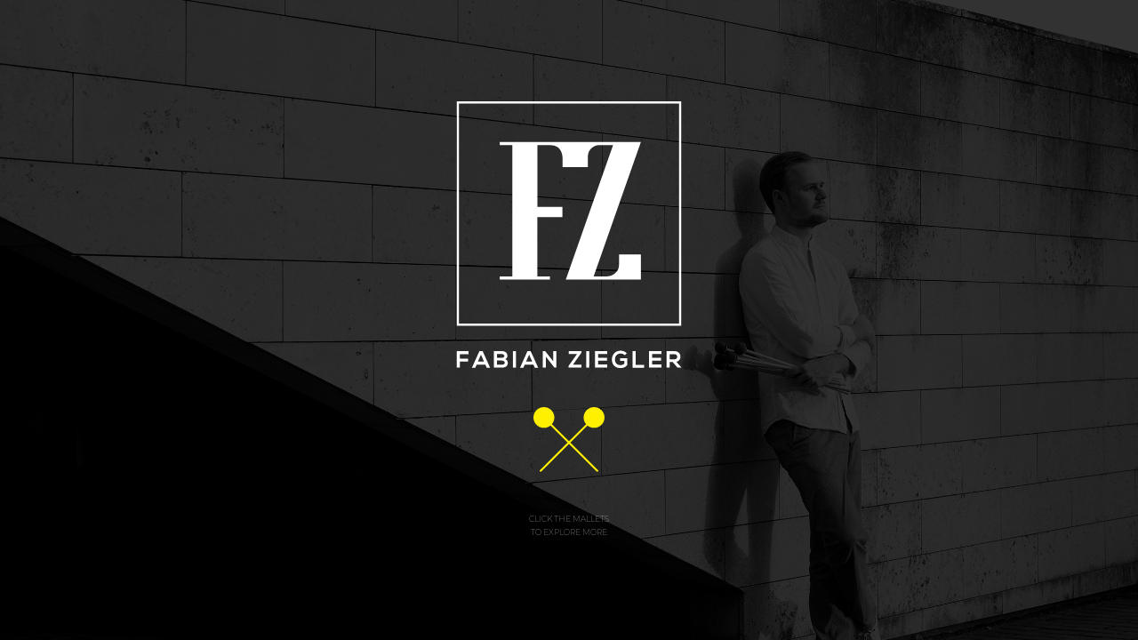

--- FILE ---
content_type: text/html
request_url: https://www.fabianziegler.ch/discography-en
body_size: 4926
content:
<!DOCTYPE html><!-- Last Published: Mon Nov 03 2025 19:39:43 GMT+0000 (Coordinated Universal Time) --><html data-wf-domain="www.fabianziegler.ch" data-wf-page="634f24be067598d589ae9995" data-wf-site="6344f70d607b5b4d92ff59a2"><head><meta charset="utf-8"/><title>Discovery</title><meta content="Discovery" property="og:title"/><meta content="Discovery" property="twitter:title"/><meta content="width=device-width, initial-scale=1" name="viewport"/><link href="https://cdn.prod.website-files.com/6344f70d607b5b4d92ff59a2/css/fabianziegler.webflow.shared.95665886e.css" rel="stylesheet" type="text/css"/><link href="https://fonts.googleapis.com" rel="preconnect"/><link href="https://fonts.gstatic.com" rel="preconnect" crossorigin="anonymous"/><script src="https://ajax.googleapis.com/ajax/libs/webfont/1.6.26/webfont.js" type="text/javascript"></script><script type="text/javascript">WebFont.load({  google: {    families: ["Montserrat:100,100italic,200,200italic,300,300italic,400,400italic,500,500italic,600,600italic,700,700italic,800,800italic,900,900italic","Great Vibes:400","Oswald:200,300,400,500,600,700"]  }});</script><script type="text/javascript">!function(o,c){var n=c.documentElement,t=" w-mod-";n.className+=t+"js",("ontouchstart"in o||o.DocumentTouch&&c instanceof DocumentTouch)&&(n.className+=t+"touch")}(window,document);</script><link href="https://cdn.prod.website-files.com/6344f70d607b5b4d92ff59a2/6347fbc15d4b940d758c6b92_favicon-32x32.png" rel="shortcut icon" type="image/x-icon"/><link href="https://cdn.prod.website-files.com/6344f70d607b5b4d92ff59a2/6347fbce0ca15b1e34a5d539_Screen%20Shot%202022-10-14%20at%2012.49.59%20AM.png" rel="apple-touch-icon"/><link rel="stylesheet" type="text/css" href="https://cdn.jsdelivr.net/npm/@splidejs/splide@3.2.2/dist/css/splide-core.min.css">

<style>
/*width*/
.biographytext::-webkit-scrollbar {
width:8px;
}
/*track*/
.biographytext::-webkit-scrollbar-track {
background:rgba(255, 255, 255, 0.22);
border-color:rgb(255, 255, 255);
border-radius:15px;
}
/*thumb*/
.biographytext::-webkit-scrollbar-thumb {
background:rgb(249, 241, 95);
border-style:solid;
border-color:rgba(255, 255, 255, 0);
border-radius:15px;
}
/*thumb hover*/
.biographytext::-webkit-scrollbar-thumb:hover {
box-shadow: 5px 5px 50px 0px rgba(243, 255, 80, 0.82) inset;
}



/*width*/
.concertdiv2::-webkit-scrollbar {
width:8px;
}
/*track*/
.concertdiv2::-webkit-scrollbar-track {
background:rgba(255, 255, 255, 0.22);
border-color:rgb(255, 255, 255);
border-radius:15px;
}
/*thumb*/
.concertdiv2::-webkit-scrollbar-thumb {
background:rgb(249, 241, 95);
border-style:solid;
border-color:rgba(255, 255, 255, 0);
border-radius:15px;
}
/*thumb hover*/
.concertdiv2::-webkit-scrollbar-thumb:hover {
box-shadow: 5px 5px 50px 0px rgba(243, 255, 80, 0.82) inset;
}



.splide__track {
  overflow: visible;
}


</style>

</head><body class="body"><div class="slider-css w-embed"><style>



.splide__slide.is-active .text-opacity {
	opacity: 3;
  }
 
 .splide__slide.is-active .header-opacity {
	opacity: 1.35;
  }
  
  
.splide__slide.is-active .slider-pill_photo {
	transform: scale(1.35);
  }
  
 .splide__slide.is-active .slider-pill_photo {
	opacity: 1.0;
  }

  
   .splide__slide.is-active .order_links {
	opacity: 1.0;
  }
  
  
</style></div><div class="page-loader"><img src="https://cdn.prod.website-files.com/6344f70d607b5b4d92ff59a2/6344f70d607b5ba281ff59b4_Ripple.svg" alt=""/></div><div class="menu-section-bottom-responsive nav responsive"><div data-collapse="medium" data-animation="over-right" data-duration="400" data-easing="ease" data-easing2="ease" data-no-scroll="1" role="banner" class="navbar w-nav"><div class="nav-wrapper-inner"><nav role="navigation" class="nav-menu w-nav-menu"><img src="https://cdn.prod.website-files.com/6344f70d607b5b4d92ff59a2/6344f70d607b5bd1beff59b8_Fabian_logo.svg" loading="lazy" alt="" class="image-12"/><a href="/home" class="nav-link w-nav-link">HOME</a><a href="/biography-en" class="nav-link w-nav-link">BIOGRAPHY</a><a href="/concerts-en" class="nav-link w-nav-link">CONCERTS</a><a href="/projects-en" class="nav-link w-nav-link">PROJECTS</a><a href="/discography-en" aria-current="page" class="nav-link w-nav-link w--current">DISCOGRAPHY</a><a href="/music-en" class="nav-link w-nav-link">MUSIC</a><a href="/contact-en" class="nav-link w-nav-link">CONTACT</a><div class="socials-wrapper"><div class="w-layout-grid grid-3"><a id="w-node-_327af7bc-02c8-749f-be3d-92696ae55baf-89ae9995" href="https://www.facebook.com/ZieglerPercussion/" target="_blank" class="link-block-6 w-inline-block"><img src="https://cdn.prod.website-files.com/6344f70d607b5b4d92ff59a2/6347553ec46f3af434168b96_5584529_facebook_thevectorframe_chat_social%20media_shubhambhatia_message.png" loading="lazy" width="35" sizes="(max-width: 479px) 0px, 100vw" alt="" srcset="https://cdn.prod.website-files.com/6344f70d607b5b4d92ff59a2/6347553ec46f3af434168b96_5584529_facebook_thevectorframe_chat_social%20media_shubhambhatia_message-p-500.png 500w, https://cdn.prod.website-files.com/6344f70d607b5b4d92ff59a2/6347553ec46f3af434168b96_5584529_facebook_thevectorframe_chat_social%20media_shubhambhatia_message-p-800.png 800w, https://cdn.prod.website-files.com/6344f70d607b5b4d92ff59a2/6347553ec46f3af434168b96_5584529_facebook_thevectorframe_chat_social%20media_shubhambhatia_message-p-1080.png 1080w, https://cdn.prod.website-files.com/6344f70d607b5b4d92ff59a2/6347553ec46f3af434168b96_5584529_facebook_thevectorframe_chat_social%20media_shubhambhatia_message-p-1600.png 1600w, https://cdn.prod.website-files.com/6344f70d607b5b4d92ff59a2/6347553ec46f3af434168b96_5584529_facebook_thevectorframe_chat_social%20media_shubhambhatia_message-p-2000.png 2000w, https://cdn.prod.website-files.com/6344f70d607b5b4d92ff59a2/6347553ec46f3af434168b96_5584529_facebook_thevectorframe_chat_social%20media_shubhambhatia_message-p-2600.png 2600w, https://cdn.prod.website-files.com/6344f70d607b5b4d92ff59a2/6347553ec46f3af434168b96_5584529_facebook_thevectorframe_chat_social%20media_shubhambhatia_message-p-3200.png 3200w" class="image-17"/></a><a id="w-node-_327af7bc-02c8-749f-be3d-92696ae55bb1-89ae9995" href="https://www.instagram.com/fabianzieglerpercussion/" target="_blank" class="link-block-6 w-inline-block"><img src="https://cdn.prod.website-files.com/6344f70d607b5b4d92ff59a2/63475456dbd8bdd269af9992_5584524_shubhambhatia_instagram_facebook_social%20media_thevectorframe.png" loading="lazy" width="35" height="35" alt="" srcset="https://cdn.prod.website-files.com/6344f70d607b5b4d92ff59a2/63475456dbd8bdd269af9992_5584524_shubhambhatia_instagram_facebook_social%20media_thevectorframe-p-500.png 500w, https://cdn.prod.website-files.com/6344f70d607b5b4d92ff59a2/63475456dbd8bdd269af9992_5584524_shubhambhatia_instagram_facebook_social%20media_thevectorframe-p-800.png 800w, https://cdn.prod.website-files.com/6344f70d607b5b4d92ff59a2/63475456dbd8bdd269af9992_5584524_shubhambhatia_instagram_facebook_social%20media_thevectorframe-p-1080.png 1080w, https://cdn.prod.website-files.com/6344f70d607b5b4d92ff59a2/63475456dbd8bdd269af9992_5584524_shubhambhatia_instagram_facebook_social%20media_thevectorframe-p-1600.png 1600w, https://cdn.prod.website-files.com/6344f70d607b5b4d92ff59a2/63475456dbd8bdd269af9992_5584524_shubhambhatia_instagram_facebook_social%20media_thevectorframe-p-2000.png 2000w, https://cdn.prod.website-files.com/6344f70d607b5b4d92ff59a2/63475456dbd8bdd269af9992_5584524_shubhambhatia_instagram_facebook_social%20media_thevectorframe-p-2600.png 2600w, https://cdn.prod.website-files.com/6344f70d607b5b4d92ff59a2/63475456dbd8bdd269af9992_5584524_shubhambhatia_instagram_facebook_social%20media_thevectorframe-p-3200.png 3200w" sizes="(max-width: 479px) 0px, 100vw" class="image-13"/></a><a id="w-node-_327af7bc-02c8-749f-be3d-92696ae55bb3-89ae9995" href="https://music.apple.com/us/artist/fabian-ziegler/603277837" target="_blank" class="link-block-6 w-inline-block"><img src="https://cdn.prod.website-files.com/6344f70d607b5b4d92ff59a2/634755197dfb6970cd186381_5584526_thevectorframe_apple_music_apple%20music_shubhambhatia.png" loading="lazy" width="35" sizes="(max-width: 479px) 0px, 100vw" alt="" srcset="https://cdn.prod.website-files.com/6344f70d607b5b4d92ff59a2/634755197dfb6970cd186381_5584526_thevectorframe_apple_music_apple%20music_shubhambhatia-p-500.png 500w, https://cdn.prod.website-files.com/6344f70d607b5b4d92ff59a2/634755197dfb6970cd186381_5584526_thevectorframe_apple_music_apple%20music_shubhambhatia-p-800.png 800w, https://cdn.prod.website-files.com/6344f70d607b5b4d92ff59a2/634755197dfb6970cd186381_5584526_thevectorframe_apple_music_apple%20music_shubhambhatia-p-1080.png 1080w, https://cdn.prod.website-files.com/6344f70d607b5b4d92ff59a2/634755197dfb6970cd186381_5584526_thevectorframe_apple_music_apple%20music_shubhambhatia-p-1600.png 1600w, https://cdn.prod.website-files.com/6344f70d607b5b4d92ff59a2/634755197dfb6970cd186381_5584526_thevectorframe_apple_music_apple%20music_shubhambhatia-p-2000.png 2000w, https://cdn.prod.website-files.com/6344f70d607b5b4d92ff59a2/634755197dfb6970cd186381_5584526_thevectorframe_apple_music_apple%20music_shubhambhatia-p-2600.png 2600w, https://cdn.prod.website-files.com/6344f70d607b5b4d92ff59a2/634755197dfb6970cd186381_5584526_thevectorframe_apple_music_apple%20music_shubhambhatia-p-3200.png 3200w" class="image-14"/></a><a id="w-node-_327af7bc-02c8-749f-be3d-92696ae55bb5-89ae9995" href="https://open.spotify.com/artist/1GL3LlSTByOnmvaSH9pNL7?si=KEWnoD8YQsO90T1Xw20-lA" target="_blank" class="link-block-6 w-inline-block"><img src="https://cdn.prod.website-files.com/6344f70d607b5b4d92ff59a2/63476e1849f4d9362b86a2ac_Spotify%202.0.png" loading="lazy" width="35" sizes="(max-width: 479px) 0px, 100vw" alt="" srcset="https://cdn.prod.website-files.com/6344f70d607b5b4d92ff59a2/63476e1849f4d9362b86a2ac_Spotify%202.0-p-500.png 500w, https://cdn.prod.website-files.com/6344f70d607b5b4d92ff59a2/63476e1849f4d9362b86a2ac_Spotify%202.0-p-800.png 800w, https://cdn.prod.website-files.com/6344f70d607b5b4d92ff59a2/63476e1849f4d9362b86a2ac_Spotify%202.0-p-1080.png 1080w, https://cdn.prod.website-files.com/6344f70d607b5b4d92ff59a2/63476e1849f4d9362b86a2ac_Spotify%202.0-p-1600.png 1600w, https://cdn.prod.website-files.com/6344f70d607b5b4d92ff59a2/63476e1849f4d9362b86a2ac_Spotify%202.0-p-2000.png 2000w, https://cdn.prod.website-files.com/6344f70d607b5b4d92ff59a2/63476e1849f4d9362b86a2ac_Spotify%202.0-p-2600.png 2600w, https://cdn.prod.website-files.com/6344f70d607b5b4d92ff59a2/63476e1849f4d9362b86a2ac_Spotify%202.0-p-3200.png 3200w" class="image-15"/></a><a id="w-node-_327af7bc-02c8-749f-be3d-92696ae55bb7-89ae9995" href="https://www.youtube.com/c/FabianZieglerPercussion" target="_blank" class="link-block-6 w-inline-block"><img src="https://cdn.prod.website-files.com/6344f70d607b5b4d92ff59a2/63476e0ee7e71e5632f37b52_Youtube%202.0.png" loading="lazy" width="35" sizes="(max-width: 479px) 0px, 100vw" alt="" srcset="https://cdn.prod.website-files.com/6344f70d607b5b4d92ff59a2/63476e0ee7e71e5632f37b52_Youtube%202.0-p-500.png 500w, https://cdn.prod.website-files.com/6344f70d607b5b4d92ff59a2/63476e0ee7e71e5632f37b52_Youtube%202.0-p-800.png 800w, https://cdn.prod.website-files.com/6344f70d607b5b4d92ff59a2/63476e0ee7e71e5632f37b52_Youtube%202.0-p-1080.png 1080w, https://cdn.prod.website-files.com/6344f70d607b5b4d92ff59a2/63476e0ee7e71e5632f37b52_Youtube%202.0-p-1600.png 1600w, https://cdn.prod.website-files.com/6344f70d607b5b4d92ff59a2/63476e0ee7e71e5632f37b52_Youtube%202.0-p-2000.png 2000w, https://cdn.prod.website-files.com/6344f70d607b5b4d92ff59a2/63476e0ee7e71e5632f37b52_Youtube%202.0-p-2600.png 2600w, https://cdn.prod.website-files.com/6344f70d607b5b4d92ff59a2/63476e0ee7e71e5632f37b52_Youtube%202.0-p-3200.png 3200w" class="image-16"/></a><div id="w-node-_327af7bc-02c8-749f-be3d-92696ae55bb9-89ae9995" class="languages-wrapper"><div class="language"><a href="/home" class="link-active">EN</a></div><div class="language de"><a href="/home-de" class="link-active de">DE</a></div></div></div></div></nav><div class="menu-button w-nav-button"><div class="icon w-icon-nav-menu"></div></div></div></div></div><div class="body-section"><div class="responsive-wrapper w-container"><div class="w-layout-grid responsive-grid-discovery"><h1 id="w-node-_9313ee4b-0bf4-cf5d-3c53-a296b5763b2a-89ae9995" class="responsive-heading">DISCOVERY</h1><div id="w-node-d323104d-96f5-fa37-5801-aec7a0374837-89ae9995" class="biography-responsive-wrapper"><div id="w-node-_0de6411e-0c15-4a80-3593-b03ee9ca0947-89ae9995" class="collection-list-wrapper w-dyn-list"><div role="list" class="collection-list-3 w-dyn-items"><div role="listitem" class="collection-item-4 w-dyn-item"><div class="projects-cms-responsive-wrapper"><h3 class="cms-heading">En Couleur</h3><a href="#" class="order-via-email-link w-condition-invisible">Order Via Email</a><a href="https://www.triocolores.ch/product/preorder-debut-album-en-couleur" class="order-here-link">Order Here</a><div class="rich-text-block-2 w-richtext"><p><strong>TrioColores</strong> (Percussion) Works by <strong>Maurice Ravel, Claude Debussy, Camille Saint-Saens, Darius Milhaud, Germaine Tailleferre</strong></p></div><div class="projects-cms-images"><img src="https://cdn.prod.website-files.com/6344f70d607b5b1a02ff59cf/68298b732adb1c72fdeebddc_600x600bf-60.jpg" loading="lazy" alt="" sizes="(max-width: 479px) 100vw, (max-width: 767px) 86vw, (max-width: 991px) 716px, 100vw" srcset="https://cdn.prod.website-files.com/6344f70d607b5b1a02ff59cf/68298b732adb1c72fdeebddc_600x600bf-60-p-500.jpg 500w, https://cdn.prod.website-files.com/6344f70d607b5b1a02ff59cf/68298b732adb1c72fdeebddc_600x600bf-60.jpg 600w"/></div></div></div><div role="listitem" class="collection-item-4 w-dyn-item"><div class="projects-cms-responsive-wrapper"><h3 class="cms-heading">Leviathan</h3><a href="#" class="order-via-email-link w-condition-invisible">Order Via Email</a><a href="#" class="order-here-link w-condition-invisible">Order Here</a><div class="rich-text-block-2 w-richtext"><p><strong>Fabian Ziegler </strong>(Marimba).<strong> Luca Staffelbach</strong> (Vibraphone).<strong> Marc Taddei </strong>(Conductor).<strong> Orchestra Wellington</strong>. Music by <strong>John Psathas</strong></p><p>‍</p></div><div class="projects-cms-images"><img src="https://cdn.prod.website-files.com/6344f70d607b5b1a02ff59cf/68298ad843e3bde52ee3855b_IMG_2118.jpg" loading="lazy" alt="" sizes="(max-width: 479px) 100vw, (max-width: 767px) 86vw, (max-width: 991px) 716px, 100vw" srcset="https://cdn.prod.website-files.com/6344f70d607b5b1a02ff59cf/68298ad843e3bde52ee3855b_IMG_2118-p-500.jpg 500w, https://cdn.prod.website-files.com/6344f70d607b5b1a02ff59cf/68298ad843e3bde52ee3855b_IMG_2118-p-800.jpg 800w, https://cdn.prod.website-files.com/6344f70d607b5b1a02ff59cf/68298ad843e3bde52ee3855b_IMG_2118-p-1080.jpg 1080w, https://cdn.prod.website-files.com/6344f70d607b5b1a02ff59cf/68298ad843e3bde52ee3855b_IMG_2118.jpg 1121w"/></div></div></div><div role="listitem" class="collection-item-4 w-dyn-item"><div class="projects-cms-responsive-wrapper"><h3 class="cms-heading">Spotlight on John Williams</h3><a href="#" class="order-via-email-link w-condition-invisible">Order Via Email</a><a href="https://lnk.to/JohnWill" class="order-here-link">Order Here</a><div class="rich-text-block-2 w-richtext"><p><strong>Valentine Michaud </strong>(Saxophon).<strong> Fabian Ziegler </strong>(Vibraphone).<strong> Diego Caruso </strong>(Double Bass). <strong> Kevin Griffiths </strong>(Conductor).<strong> City Light Symphony Orchestra</strong>.</p></div><div class="projects-cms-images"><img src="https://cdn.prod.website-files.com/6344f70d607b5b1a02ff59cf/6344f70d607b5b01ddff5a30_Image%2022-06-22%20at%2011.15%20PM%20(4).jpg" loading="lazy" alt=""/></div></div></div><div role="listitem" class="collection-item-4 w-dyn-item"><div class="projects-cms-responsive-wrapper"><h3 class="cms-heading">Modern Gods</h3><a href="#" class="order-via-email-link w-condition-invisible">Order Via Email</a><a href="https://fabianziegler.bandcamp.com/album/modern-gods" class="order-here-link">Order Here</a><div class="rich-text-block-2 w-richtext"><p>Modern Gods. <strong>Fabian Ziegler </strong>(Percussion), <strong>Akvilė Šileikaitė </strong>(Piano) Music by <strong>John Psathas </strong>- Sound: <strong>Mario Bruderhofer. </strong>Design: <strong>Lauryna Narkeviciute</strong>. Price: CHF 20.- (CD) CHF 40.- (Vinyl) (incl. sending in CH)  </p></div><div class="projects-cms-images"><img src="https://cdn.prod.website-files.com/6344f70d607b5b1a02ff59cf/63bab236513b411c8850bb02_Modern%20Gods%20CD%20cover%20(139%2C50x125).jpg" loading="lazy" alt="" sizes="(max-width: 479px) 100vw, (max-width: 767px) 86vw, (max-width: 991px) 716px, 100vw" srcset="https://cdn.prod.website-files.com/6344f70d607b5b1a02ff59cf/63bab236513b411c8850bb02_Modern%20Gods%20CD%20cover%20(139%2C50x125)-p-500.jpg 500w, https://cdn.prod.website-files.com/6344f70d607b5b1a02ff59cf/63bab236513b411c8850bb02_Modern%20Gods%20CD%20cover%20(139%2C50x125)-p-800.jpg 800w, https://cdn.prod.website-files.com/6344f70d607b5b1a02ff59cf/63bab236513b411c8850bb02_Modern%20Gods%20CD%20cover%20(139%2C50x125)-p-1080.jpg 1080w, https://cdn.prod.website-files.com/6344f70d607b5b1a02ff59cf/63bab236513b411c8850bb02_Modern%20Gods%20CD%20cover%20(139%2C50x125)-p-1600.jpg 1600w, https://cdn.prod.website-files.com/6344f70d607b5b1a02ff59cf/63bab236513b411c8850bb02_Modern%20Gods%20CD%20cover%20(139%2C50x125).jpg 1648w"/></div></div></div><div role="listitem" class="collection-item-4 w-dyn-item"><div class="projects-cms-responsive-wrapper"><h3 class="cms-heading">Gods, Rhythms, Human </h3><a href="mailto:info@fabianziegler.ch" class="order-via-email-link">Order Via Email</a><a href="#" class="order-here-link w-condition-invisible">Order Here</a><div class="rich-text-block-2 w-richtext"><p>Debut CD. <strong>Fabian Ziegler </strong>(Percussion), <strong>Akvilė Šileikaitė</strong>; <strong>Benjamin Engeli </strong>(Piano), <strong>Luca Staffelbach</strong> (Vibraphone). Credits - Sound: <strong>Mario Bruderhofer. </strong>Photo: <strong>Akvilė Šileikaitė</strong>. Design: <strong>Marija Krasnovskyte</strong>. ARS Produktion: <strong>Annette Schumacher</strong>. Price: CHF 15.- (incl. sending in CH)  </p></div><div class="projects-cms-images"><img src="https://cdn.prod.website-files.com/6344f70d607b5b1a02ff59cf/6344f70d607b5b39c0ff5a3a_Screen%20Shot%202022-07-03%20at%208.20.12%20PM.png" loading="lazy" alt="" sizes="(max-width: 479px) 100vw, (max-width: 767px) 86vw, (max-width: 991px) 716px, 100vw" srcset="https://cdn.prod.website-files.com/6344f70d607b5b1a02ff59cf/6344f70d607b5b39c0ff5a3a_Screen%2520Shot%25202022-07-03%2520at%25208.20.12%2520PM-p-500.png 500w, https://cdn.prod.website-files.com/6344f70d607b5b1a02ff59cf/6344f70d607b5b39c0ff5a3a_Screen%2520Shot%25202022-07-03%2520at%25208.20.12%2520PM-p-800.png 800w, https://cdn.prod.website-files.com/6344f70d607b5b1a02ff59cf/6344f70d607b5b39c0ff5a3a_Screen%2520Shot%25202022-07-03%2520at%25208.20.12%2520PM-p-1080.png 1080w, https://cdn.prod.website-files.com/6344f70d607b5b1a02ff59cf/6344f70d607b5b39c0ff5a3a_Screen%2520Shot%25202022-07-03%2520at%25208.20.12%2520PM-p-1600.png 1600w, https://cdn.prod.website-files.com/6344f70d607b5b1a02ff59cf/6344f70d607b5b39c0ff5a3a_Screen%20Shot%202022-07-03%20at%208.20.12%20PM.png 1712w"/></div></div></div></div></div></div></div></div></div><div class="colour-wrapper"><div class="logo_div_main"><div class="div-block-68"><div class="canvas-warpper-01"><img src="https://cdn.prod.website-files.com/6344f70d607b5b4d92ff59a2/6344f70d607b5bd1beff59b8_Fabian_logo.svg" loading="lazy" alt="" class="logo landing_page"/><div class="canvas-wrapper-02"><div class="canvas-wrapper-03"><a href="/home" class="link-block-4 w-inline-block"><img src="https://cdn.prod.website-files.com/6344f70d607b5b4d92ff59a2/6344f70d607b5bfd14ff59c3_sticks.svg" loading="lazy" alt="" class="mallets"/></a></div><div class="canvas-wrapper-04"><div class="text-block-13">CLICK THE MALLETS<br/>TO EXPLORE MORE</div></div></div></div></div></div></div><script src="https://d3e54v103j8qbb.cloudfront.net/js/jquery-3.5.1.min.dc5e7f18c8.js?site=6344f70d607b5b4d92ff59a2" type="text/javascript" integrity="sha256-9/aliU8dGd2tb6OSsuzixeV4y/faTqgFtohetphbbj0=" crossorigin="anonymous"></script><script src="https://cdn.prod.website-files.com/6344f70d607b5b4d92ff59a2/js/webflow.schunk.36b8fb49256177c8.js" type="text/javascript"></script><script src="https://cdn.prod.website-files.com/6344f70d607b5b4d92ff59a2/js/webflow.schunk.d92506ca31b5a78c.js" type="text/javascript"></script><script src="https://cdn.prod.website-files.com/6344f70d607b5b4d92ff59a2/js/webflow.62d01bcd.651e891f13c8b4a1.js" type="text/javascript"></script><script src="https://cdn.jsdelivr.net/npm/@splidejs/splide@3.2.2/dist/js/splide.min.js"></script>
<script>

function slider1() {

let splides = $('.slider1');
for ( let i = 0, splideLength = splides.length; i < splideLength; i++ ) {
	new Splide( splides[ i ], {
  // Desktop on down
	perPage: 3,
	perMove: 1,
  focus: 'center', // 0 = left and 'center' = center
  type: 'loop', // 'loop' or 'slide'
  gap: '0em', // space between slides
  arrows: 'slider', // 'slider' or false
  pagination: 'slider', // 'slider' or false
  speed : 600, // transition speed in miliseconds
  dragAngleThreshold: 60, // default is 30
  autoWidth: false, // for cards with differing widths
  rewind : false, // go back to beginning when reach end
  rewindSpeed : 400,
  waitForTransition : false,
  updateOnMove : true,
  trimSpace: false, // true removes empty space from end of list
  breakpoints: {
		991: {
    	// Tablet
			perPage: 2,
      gap: '3vw',
		},
    767: {
    	// Mobile Landscape
			perPage: 1,
      gap: '3vw',
		},
    479: {
    	// Mobile Portrait
			perPage: 1,
      gap: '3vw',
		}
	}
} ).mount();
}

}
slider1();


</script>


<style>
body {
overflow: -moz-scrollbars-horizontal;
overflow-y: hidden;

}
</style>
</body></html>

--- FILE ---
content_type: text/css
request_url: https://cdn.prod.website-files.com/6344f70d607b5b4d92ff59a2/css/fabianziegler.webflow.shared.95665886e.css
body_size: 24334
content:
html {
  -webkit-text-size-adjust: 100%;
  -ms-text-size-adjust: 100%;
  font-family: sans-serif;
}

body {
  margin: 0;
}

article, aside, details, figcaption, figure, footer, header, hgroup, main, menu, nav, section, summary {
  display: block;
}

audio, canvas, progress, video {
  vertical-align: baseline;
  display: inline-block;
}

audio:not([controls]) {
  height: 0;
  display: none;
}

[hidden], template {
  display: none;
}

a {
  background-color: #0000;
}

a:active, a:hover {
  outline: 0;
}

abbr[title] {
  border-bottom: 1px dotted;
}

b, strong {
  font-weight: bold;
}

dfn {
  font-style: italic;
}

h1 {
  margin: .67em 0;
  font-size: 2em;
}

mark {
  color: #000;
  background: #ff0;
}

small {
  font-size: 80%;
}

sub, sup {
  vertical-align: baseline;
  font-size: 75%;
  line-height: 0;
  position: relative;
}

sup {
  top: -.5em;
}

sub {
  bottom: -.25em;
}

img {
  border: 0;
}

svg:not(:root) {
  overflow: hidden;
}

hr {
  box-sizing: content-box;
  height: 0;
}

pre {
  overflow: auto;
}

code, kbd, pre, samp {
  font-family: monospace;
  font-size: 1em;
}

button, input, optgroup, select, textarea {
  color: inherit;
  font: inherit;
  margin: 0;
}

button {
  overflow: visible;
}

button, select {
  text-transform: none;
}

button, html input[type="button"], input[type="reset"] {
  -webkit-appearance: button;
  cursor: pointer;
}

button[disabled], html input[disabled] {
  cursor: default;
}

button::-moz-focus-inner, input::-moz-focus-inner {
  border: 0;
  padding: 0;
}

input {
  line-height: normal;
}

input[type="checkbox"], input[type="radio"] {
  box-sizing: border-box;
  padding: 0;
}

input[type="number"]::-webkit-inner-spin-button, input[type="number"]::-webkit-outer-spin-button {
  height: auto;
}

input[type="search"] {
  -webkit-appearance: none;
}

input[type="search"]::-webkit-search-cancel-button, input[type="search"]::-webkit-search-decoration {
  -webkit-appearance: none;
}

legend {
  border: 0;
  padding: 0;
}

textarea {
  overflow: auto;
}

optgroup {
  font-weight: bold;
}

table {
  border-collapse: collapse;
  border-spacing: 0;
}

td, th {
  padding: 0;
}

@font-face {
  font-family: webflow-icons;
  src: url("[data-uri]") format("truetype");
  font-weight: normal;
  font-style: normal;
}

[class^="w-icon-"], [class*=" w-icon-"] {
  speak: none;
  font-variant: normal;
  text-transform: none;
  -webkit-font-smoothing: antialiased;
  -moz-osx-font-smoothing: grayscale;
  font-style: normal;
  font-weight: normal;
  line-height: 1;
  font-family: webflow-icons !important;
}

.w-icon-slider-right:before {
  content: "";
}

.w-icon-slider-left:before {
  content: "";
}

.w-icon-nav-menu:before {
  content: "";
}

.w-icon-arrow-down:before, .w-icon-dropdown-toggle:before {
  content: "";
}

.w-icon-file-upload-remove:before {
  content: "";
}

.w-icon-file-upload-icon:before {
  content: "";
}

* {
  box-sizing: border-box;
}

html {
  height: 100%;
}

body {
  color: #333;
  background-color: #fff;
  min-height: 100%;
  margin: 0;
  font-family: Arial, sans-serif;
  font-size: 14px;
  line-height: 20px;
}

img {
  vertical-align: middle;
  max-width: 100%;
  display: inline-block;
}

html.w-mod-touch * {
  background-attachment: scroll !important;
}

.w-block {
  display: block;
}

.w-inline-block {
  max-width: 100%;
  display: inline-block;
}

.w-clearfix:before, .w-clearfix:after {
  content: " ";
  grid-area: 1 / 1 / 2 / 2;
  display: table;
}

.w-clearfix:after {
  clear: both;
}

.w-hidden {
  display: none;
}

.w-button {
  color: #fff;
  line-height: inherit;
  cursor: pointer;
  background-color: #3898ec;
  border: 0;
  border-radius: 0;
  padding: 9px 15px;
  text-decoration: none;
  display: inline-block;
}

input.w-button {
  -webkit-appearance: button;
}

html[data-w-dynpage] [data-w-cloak] {
  color: #0000 !important;
}

.w-code-block {
  margin: unset;
}

pre.w-code-block code {
  all: inherit;
}

.w-optimization {
  display: contents;
}

.w-webflow-badge, .w-webflow-badge > img {
  box-sizing: unset;
  width: unset;
  height: unset;
  max-height: unset;
  max-width: unset;
  min-height: unset;
  min-width: unset;
  margin: unset;
  padding: unset;
  float: unset;
  clear: unset;
  border: unset;
  border-radius: unset;
  background: unset;
  background-image: unset;
  background-position: unset;
  background-size: unset;
  background-repeat: unset;
  background-origin: unset;
  background-clip: unset;
  background-attachment: unset;
  background-color: unset;
  box-shadow: unset;
  transform: unset;
  direction: unset;
  font-family: unset;
  font-weight: unset;
  color: unset;
  font-size: unset;
  line-height: unset;
  font-style: unset;
  font-variant: unset;
  text-align: unset;
  letter-spacing: unset;
  -webkit-text-decoration: unset;
  text-decoration: unset;
  text-indent: unset;
  text-transform: unset;
  list-style-type: unset;
  text-shadow: unset;
  vertical-align: unset;
  cursor: unset;
  white-space: unset;
  word-break: unset;
  word-spacing: unset;
  word-wrap: unset;
  transition: unset;
}

.w-webflow-badge {
  white-space: nowrap;
  cursor: pointer;
  box-shadow: 0 0 0 1px #0000001a, 0 1px 3px #0000001a;
  visibility: visible !important;
  opacity: 1 !important;
  z-index: 2147483647 !important;
  color: #aaadb0 !important;
  overflow: unset !important;
  background-color: #fff !important;
  border-radius: 3px !important;
  width: auto !important;
  height: auto !important;
  margin: 0 !important;
  padding: 6px !important;
  font-size: 12px !important;
  line-height: 14px !important;
  text-decoration: none !important;
  display: inline-block !important;
  position: fixed !important;
  inset: auto 12px 12px auto !important;
  transform: none !important;
}

.w-webflow-badge > img {
  position: unset;
  visibility: unset !important;
  opacity: 1 !important;
  vertical-align: middle !important;
  display: inline-block !important;
}

h1, h2, h3, h4, h5, h6 {
  margin-bottom: 10px;
  font-weight: bold;
}

h1 {
  margin-top: 20px;
  font-size: 38px;
  line-height: 44px;
}

h2 {
  margin-top: 20px;
  font-size: 32px;
  line-height: 36px;
}

h3 {
  margin-top: 20px;
  font-size: 24px;
  line-height: 30px;
}

h4 {
  margin-top: 10px;
  font-size: 18px;
  line-height: 24px;
}

h5 {
  margin-top: 10px;
  font-size: 14px;
  line-height: 20px;
}

h6 {
  margin-top: 10px;
  font-size: 12px;
  line-height: 18px;
}

p {
  margin-top: 0;
  margin-bottom: 10px;
}

blockquote {
  border-left: 5px solid #e2e2e2;
  margin: 0 0 10px;
  padding: 10px 20px;
  font-size: 18px;
  line-height: 22px;
}

figure {
  margin: 0 0 10px;
}

figcaption {
  text-align: center;
  margin-top: 5px;
}

ul, ol {
  margin-top: 0;
  margin-bottom: 10px;
  padding-left: 40px;
}

.w-list-unstyled {
  padding-left: 0;
  list-style: none;
}

.w-embed:before, .w-embed:after {
  content: " ";
  grid-area: 1 / 1 / 2 / 2;
  display: table;
}

.w-embed:after {
  clear: both;
}

.w-video {
  width: 100%;
  padding: 0;
  position: relative;
}

.w-video iframe, .w-video object, .w-video embed {
  border: none;
  width: 100%;
  height: 100%;
  position: absolute;
  top: 0;
  left: 0;
}

fieldset {
  border: 0;
  margin: 0;
  padding: 0;
}

button, [type="button"], [type="reset"] {
  cursor: pointer;
  -webkit-appearance: button;
  border: 0;
}

.w-form {
  margin: 0 0 15px;
}

.w-form-done {
  text-align: center;
  background-color: #ddd;
  padding: 20px;
  display: none;
}

.w-form-fail {
  background-color: #ffdede;
  margin-top: 10px;
  padding: 10px;
  display: none;
}

label {
  margin-bottom: 5px;
  font-weight: bold;
  display: block;
}

.w-input, .w-select {
  color: #333;
  vertical-align: middle;
  background-color: #fff;
  border: 1px solid #ccc;
  width: 100%;
  height: 38px;
  margin-bottom: 10px;
  padding: 8px 12px;
  font-size: 14px;
  line-height: 1.42857;
  display: block;
}

.w-input::placeholder, .w-select::placeholder {
  color: #999;
}

.w-input:focus, .w-select:focus {
  border-color: #3898ec;
  outline: 0;
}

.w-input[disabled], .w-select[disabled], .w-input[readonly], .w-select[readonly], fieldset[disabled] .w-input, fieldset[disabled] .w-select {
  cursor: not-allowed;
}

.w-input[disabled]:not(.w-input-disabled), .w-select[disabled]:not(.w-input-disabled), .w-input[readonly], .w-select[readonly], fieldset[disabled]:not(.w-input-disabled) .w-input, fieldset[disabled]:not(.w-input-disabled) .w-select {
  background-color: #eee;
}

textarea.w-input, textarea.w-select {
  height: auto;
}

.w-select {
  background-color: #f3f3f3;
}

.w-select[multiple] {
  height: auto;
}

.w-form-label {
  cursor: pointer;
  margin-bottom: 0;
  font-weight: normal;
  display: inline-block;
}

.w-radio {
  margin-bottom: 5px;
  padding-left: 20px;
  display: block;
}

.w-radio:before, .w-radio:after {
  content: " ";
  grid-area: 1 / 1 / 2 / 2;
  display: table;
}

.w-radio:after {
  clear: both;
}

.w-radio-input {
  float: left;
  margin: 3px 0 0 -20px;
  line-height: normal;
}

.w-file-upload {
  margin-bottom: 10px;
  display: block;
}

.w-file-upload-input {
  opacity: 0;
  z-index: -100;
  width: .1px;
  height: .1px;
  position: absolute;
  overflow: hidden;
}

.w-file-upload-default, .w-file-upload-uploading, .w-file-upload-success {
  color: #333;
  display: inline-block;
}

.w-file-upload-error {
  margin-top: 10px;
  display: block;
}

.w-file-upload-default.w-hidden, .w-file-upload-uploading.w-hidden, .w-file-upload-error.w-hidden, .w-file-upload-success.w-hidden {
  display: none;
}

.w-file-upload-uploading-btn {
  cursor: pointer;
  background-color: #fafafa;
  border: 1px solid #ccc;
  margin: 0;
  padding: 8px 12px;
  font-size: 14px;
  font-weight: normal;
  display: flex;
}

.w-file-upload-file {
  background-color: #fafafa;
  border: 1px solid #ccc;
  flex-grow: 1;
  justify-content: space-between;
  margin: 0;
  padding: 8px 9px 8px 11px;
  display: flex;
}

.w-file-upload-file-name {
  font-size: 14px;
  font-weight: normal;
  display: block;
}

.w-file-remove-link {
  cursor: pointer;
  width: auto;
  height: auto;
  margin-top: 3px;
  margin-left: 10px;
  padding: 3px;
  display: block;
}

.w-icon-file-upload-remove {
  margin: auto;
  font-size: 10px;
}

.w-file-upload-error-msg {
  color: #ea384c;
  padding: 2px 0;
  display: inline-block;
}

.w-file-upload-info {
  padding: 0 12px;
  line-height: 38px;
  display: inline-block;
}

.w-file-upload-label {
  cursor: pointer;
  background-color: #fafafa;
  border: 1px solid #ccc;
  margin: 0;
  padding: 8px 12px;
  font-size: 14px;
  font-weight: normal;
  display: inline-block;
}

.w-icon-file-upload-icon, .w-icon-file-upload-uploading {
  width: 20px;
  margin-right: 8px;
  display: inline-block;
}

.w-icon-file-upload-uploading {
  height: 20px;
}

.w-container {
  max-width: 940px;
  margin-left: auto;
  margin-right: auto;
}

.w-container:before, .w-container:after {
  content: " ";
  grid-area: 1 / 1 / 2 / 2;
  display: table;
}

.w-container:after {
  clear: both;
}

.w-container .w-row {
  margin-left: -10px;
  margin-right: -10px;
}

.w-row:before, .w-row:after {
  content: " ";
  grid-area: 1 / 1 / 2 / 2;
  display: table;
}

.w-row:after {
  clear: both;
}

.w-row .w-row {
  margin-left: 0;
  margin-right: 0;
}

.w-col {
  float: left;
  width: 100%;
  min-height: 1px;
  padding-left: 10px;
  padding-right: 10px;
  position: relative;
}

.w-col .w-col {
  padding-left: 0;
  padding-right: 0;
}

.w-col-1 {
  width: 8.33333%;
}

.w-col-2 {
  width: 16.6667%;
}

.w-col-3 {
  width: 25%;
}

.w-col-4 {
  width: 33.3333%;
}

.w-col-5 {
  width: 41.6667%;
}

.w-col-6 {
  width: 50%;
}

.w-col-7 {
  width: 58.3333%;
}

.w-col-8 {
  width: 66.6667%;
}

.w-col-9 {
  width: 75%;
}

.w-col-10 {
  width: 83.3333%;
}

.w-col-11 {
  width: 91.6667%;
}

.w-col-12 {
  width: 100%;
}

.w-hidden-main {
  display: none !important;
}

@media screen and (max-width: 991px) {
  .w-container {
    max-width: 728px;
  }

  .w-hidden-main {
    display: inherit !important;
  }

  .w-hidden-medium {
    display: none !important;
  }

  .w-col-medium-1 {
    width: 8.33333%;
  }

  .w-col-medium-2 {
    width: 16.6667%;
  }

  .w-col-medium-3 {
    width: 25%;
  }

  .w-col-medium-4 {
    width: 33.3333%;
  }

  .w-col-medium-5 {
    width: 41.6667%;
  }

  .w-col-medium-6 {
    width: 50%;
  }

  .w-col-medium-7 {
    width: 58.3333%;
  }

  .w-col-medium-8 {
    width: 66.6667%;
  }

  .w-col-medium-9 {
    width: 75%;
  }

  .w-col-medium-10 {
    width: 83.3333%;
  }

  .w-col-medium-11 {
    width: 91.6667%;
  }

  .w-col-medium-12 {
    width: 100%;
  }

  .w-col-stack {
    width: 100%;
    left: auto;
    right: auto;
  }
}

@media screen and (max-width: 767px) {
  .w-hidden-main, .w-hidden-medium {
    display: inherit !important;
  }

  .w-hidden-small {
    display: none !important;
  }

  .w-row, .w-container .w-row {
    margin-left: 0;
    margin-right: 0;
  }

  .w-col {
    width: 100%;
    left: auto;
    right: auto;
  }

  .w-col-small-1 {
    width: 8.33333%;
  }

  .w-col-small-2 {
    width: 16.6667%;
  }

  .w-col-small-3 {
    width: 25%;
  }

  .w-col-small-4 {
    width: 33.3333%;
  }

  .w-col-small-5 {
    width: 41.6667%;
  }

  .w-col-small-6 {
    width: 50%;
  }

  .w-col-small-7 {
    width: 58.3333%;
  }

  .w-col-small-8 {
    width: 66.6667%;
  }

  .w-col-small-9 {
    width: 75%;
  }

  .w-col-small-10 {
    width: 83.3333%;
  }

  .w-col-small-11 {
    width: 91.6667%;
  }

  .w-col-small-12 {
    width: 100%;
  }
}

@media screen and (max-width: 479px) {
  .w-container {
    max-width: none;
  }

  .w-hidden-main, .w-hidden-medium, .w-hidden-small {
    display: inherit !important;
  }

  .w-hidden-tiny {
    display: none !important;
  }

  .w-col {
    width: 100%;
  }

  .w-col-tiny-1 {
    width: 8.33333%;
  }

  .w-col-tiny-2 {
    width: 16.6667%;
  }

  .w-col-tiny-3 {
    width: 25%;
  }

  .w-col-tiny-4 {
    width: 33.3333%;
  }

  .w-col-tiny-5 {
    width: 41.6667%;
  }

  .w-col-tiny-6 {
    width: 50%;
  }

  .w-col-tiny-7 {
    width: 58.3333%;
  }

  .w-col-tiny-8 {
    width: 66.6667%;
  }

  .w-col-tiny-9 {
    width: 75%;
  }

  .w-col-tiny-10 {
    width: 83.3333%;
  }

  .w-col-tiny-11 {
    width: 91.6667%;
  }

  .w-col-tiny-12 {
    width: 100%;
  }
}

.w-widget {
  position: relative;
}

.w-widget-map {
  width: 100%;
  height: 400px;
}

.w-widget-map label {
  width: auto;
  display: inline;
}

.w-widget-map img {
  max-width: inherit;
}

.w-widget-map .gm-style-iw {
  text-align: center;
}

.w-widget-map .gm-style-iw > button {
  display: none !important;
}

.w-widget-twitter {
  overflow: hidden;
}

.w-widget-twitter-count-shim {
  vertical-align: top;
  text-align: center;
  background: #fff;
  border: 1px solid #758696;
  border-radius: 3px;
  width: 28px;
  height: 20px;
  display: inline-block;
  position: relative;
}

.w-widget-twitter-count-shim * {
  pointer-events: none;
  -webkit-user-select: none;
  user-select: none;
}

.w-widget-twitter-count-shim .w-widget-twitter-count-inner {
  text-align: center;
  color: #999;
  font-family: serif;
  font-size: 15px;
  line-height: 12px;
  position: relative;
}

.w-widget-twitter-count-shim .w-widget-twitter-count-clear {
  display: block;
  position: relative;
}

.w-widget-twitter-count-shim.w--large {
  width: 36px;
  height: 28px;
}

.w-widget-twitter-count-shim.w--large .w-widget-twitter-count-inner {
  font-size: 18px;
  line-height: 18px;
}

.w-widget-twitter-count-shim:not(.w--vertical) {
  margin-left: 5px;
  margin-right: 8px;
}

.w-widget-twitter-count-shim:not(.w--vertical).w--large {
  margin-left: 6px;
}

.w-widget-twitter-count-shim:not(.w--vertical):before, .w-widget-twitter-count-shim:not(.w--vertical):after {
  content: " ";
  pointer-events: none;
  border: solid #0000;
  width: 0;
  height: 0;
  position: absolute;
  top: 50%;
  left: 0;
}

.w-widget-twitter-count-shim:not(.w--vertical):before {
  border-width: 4px;
  border-color: #75869600 #5d6c7b #75869600 #75869600;
  margin-top: -4px;
  margin-left: -9px;
}

.w-widget-twitter-count-shim:not(.w--vertical).w--large:before {
  border-width: 5px;
  margin-top: -5px;
  margin-left: -10px;
}

.w-widget-twitter-count-shim:not(.w--vertical):after {
  border-width: 4px;
  border-color: #fff0 #fff #fff0 #fff0;
  margin-top: -4px;
  margin-left: -8px;
}

.w-widget-twitter-count-shim:not(.w--vertical).w--large:after {
  border-width: 5px;
  margin-top: -5px;
  margin-left: -9px;
}

.w-widget-twitter-count-shim.w--vertical {
  width: 61px;
  height: 33px;
  margin-bottom: 8px;
}

.w-widget-twitter-count-shim.w--vertical:before, .w-widget-twitter-count-shim.w--vertical:after {
  content: " ";
  pointer-events: none;
  border: solid #0000;
  width: 0;
  height: 0;
  position: absolute;
  top: 100%;
  left: 50%;
}

.w-widget-twitter-count-shim.w--vertical:before {
  border-width: 5px;
  border-color: #5d6c7b #75869600 #75869600;
  margin-left: -5px;
}

.w-widget-twitter-count-shim.w--vertical:after {
  border-width: 4px;
  border-color: #fff #fff0 #fff0;
  margin-left: -4px;
}

.w-widget-twitter-count-shim.w--vertical .w-widget-twitter-count-inner {
  font-size: 18px;
  line-height: 22px;
}

.w-widget-twitter-count-shim.w--vertical.w--large {
  width: 76px;
}

.w-background-video {
  color: #fff;
  height: 500px;
  position: relative;
  overflow: hidden;
}

.w-background-video > video {
  object-fit: cover;
  z-index: -100;
  background-position: 50%;
  background-size: cover;
  width: 100%;
  height: 100%;
  margin: auto;
  position: absolute;
  inset: -100%;
}

.w-background-video > video::-webkit-media-controls-start-playback-button {
  -webkit-appearance: none;
  display: none !important;
}

.w-background-video--control {
  background-color: #0000;
  padding: 0;
  position: absolute;
  bottom: 1em;
  right: 1em;
}

.w-background-video--control > [hidden] {
  display: none !important;
}

.w-slider {
  text-align: center;
  clear: both;
  -webkit-tap-highlight-color: #0000;
  tap-highlight-color: #0000;
  background: #ddd;
  height: 300px;
  position: relative;
}

.w-slider-mask {
  z-index: 1;
  white-space: nowrap;
  height: 100%;
  display: block;
  position: relative;
  left: 0;
  right: 0;
  overflow: hidden;
}

.w-slide {
  vertical-align: top;
  white-space: normal;
  text-align: left;
  width: 100%;
  height: 100%;
  display: inline-block;
  position: relative;
}

.w-slider-nav {
  z-index: 2;
  text-align: center;
  -webkit-tap-highlight-color: #0000;
  tap-highlight-color: #0000;
  height: 40px;
  margin: auto;
  padding-top: 10px;
  position: absolute;
  inset: auto 0 0;
}

.w-slider-nav.w-round > div {
  border-radius: 100%;
}

.w-slider-nav.w-num > div {
  font-size: inherit;
  line-height: inherit;
  width: auto;
  height: auto;
  padding: .2em .5em;
}

.w-slider-nav.w-shadow > div {
  box-shadow: 0 0 3px #3336;
}

.w-slider-nav-invert {
  color: #fff;
}

.w-slider-nav-invert > div {
  background-color: #2226;
}

.w-slider-nav-invert > div.w-active {
  background-color: #222;
}

.w-slider-dot {
  cursor: pointer;
  background-color: #fff6;
  width: 1em;
  height: 1em;
  margin: 0 3px .5em;
  transition: background-color .1s, color .1s;
  display: inline-block;
  position: relative;
}

.w-slider-dot.w-active {
  background-color: #fff;
}

.w-slider-dot:focus {
  outline: none;
  box-shadow: 0 0 0 2px #fff;
}

.w-slider-dot:focus.w-active {
  box-shadow: none;
}

.w-slider-arrow-left, .w-slider-arrow-right {
  cursor: pointer;
  color: #fff;
  -webkit-tap-highlight-color: #0000;
  tap-highlight-color: #0000;
  -webkit-user-select: none;
  user-select: none;
  width: 80px;
  margin: auto;
  font-size: 40px;
  position: absolute;
  inset: 0;
  overflow: hidden;
}

.w-slider-arrow-left [class^="w-icon-"], .w-slider-arrow-right [class^="w-icon-"], .w-slider-arrow-left [class*=" w-icon-"], .w-slider-arrow-right [class*=" w-icon-"] {
  position: absolute;
}

.w-slider-arrow-left:focus, .w-slider-arrow-right:focus {
  outline: 0;
}

.w-slider-arrow-left {
  z-index: 3;
  right: auto;
}

.w-slider-arrow-right {
  z-index: 4;
  left: auto;
}

.w-icon-slider-left, .w-icon-slider-right {
  width: 1em;
  height: 1em;
  margin: auto;
  inset: 0;
}

.w-slider-aria-label {
  clip: rect(0 0 0 0);
  border: 0;
  width: 1px;
  height: 1px;
  margin: -1px;
  padding: 0;
  position: absolute;
  overflow: hidden;
}

.w-slider-force-show {
  display: block !important;
}

.w-dropdown {
  text-align: left;
  z-index: 900;
  margin-left: auto;
  margin-right: auto;
  display: inline-block;
  position: relative;
}

.w-dropdown-btn, .w-dropdown-toggle, .w-dropdown-link {
  vertical-align: top;
  color: #222;
  text-align: left;
  white-space: nowrap;
  margin-left: auto;
  margin-right: auto;
  padding: 20px;
  text-decoration: none;
  position: relative;
}

.w-dropdown-toggle {
  -webkit-user-select: none;
  user-select: none;
  cursor: pointer;
  padding-right: 40px;
  display: inline-block;
}

.w-dropdown-toggle:focus {
  outline: 0;
}

.w-icon-dropdown-toggle {
  width: 1em;
  height: 1em;
  margin: auto 20px auto auto;
  position: absolute;
  top: 0;
  bottom: 0;
  right: 0;
}

.w-dropdown-list {
  background: #ddd;
  min-width: 100%;
  display: none;
  position: absolute;
}

.w-dropdown-list.w--open {
  display: block;
}

.w-dropdown-link {
  color: #222;
  padding: 10px 20px;
  display: block;
}

.w-dropdown-link.w--current {
  color: #0082f3;
}

.w-dropdown-link:focus {
  outline: 0;
}

@media screen and (max-width: 767px) {
  .w-nav-brand {
    padding-left: 10px;
  }
}

.w-lightbox-backdrop {
  cursor: auto;
  letter-spacing: normal;
  text-indent: 0;
  text-shadow: none;
  text-transform: none;
  visibility: visible;
  white-space: normal;
  word-break: normal;
  word-spacing: normal;
  word-wrap: normal;
  color: #fff;
  text-align: center;
  z-index: 2000;
  opacity: 0;
  -webkit-user-select: none;
  -moz-user-select: none;
  -webkit-tap-highlight-color: transparent;
  background: #000000e6;
  outline: 0;
  font-family: Helvetica Neue, Helvetica, Ubuntu, Segoe UI, Verdana, sans-serif;
  font-size: 17px;
  font-style: normal;
  font-weight: 300;
  line-height: 1.2;
  list-style: disc;
  position: fixed;
  inset: 0;
  -webkit-transform: translate(0);
}

.w-lightbox-backdrop, .w-lightbox-container {
  -webkit-overflow-scrolling: touch;
  height: 100%;
  overflow: auto;
}

.w-lightbox-content {
  height: 100vh;
  position: relative;
  overflow: hidden;
}

.w-lightbox-view {
  opacity: 0;
  width: 100vw;
  height: 100vh;
  position: absolute;
}

.w-lightbox-view:before {
  content: "";
  height: 100vh;
}

.w-lightbox-group, .w-lightbox-group .w-lightbox-view, .w-lightbox-group .w-lightbox-view:before {
  height: 86vh;
}

.w-lightbox-frame, .w-lightbox-view:before {
  vertical-align: middle;
  display: inline-block;
}

.w-lightbox-figure {
  margin: 0;
  position: relative;
}

.w-lightbox-group .w-lightbox-figure {
  cursor: pointer;
}

.w-lightbox-img {
  width: auto;
  max-width: none;
  height: auto;
}

.w-lightbox-image {
  float: none;
  max-width: 100vw;
  max-height: 100vh;
  display: block;
}

.w-lightbox-group .w-lightbox-image {
  max-height: 86vh;
}

.w-lightbox-caption {
  text-align: left;
  text-overflow: ellipsis;
  white-space: nowrap;
  background: #0006;
  padding: .5em 1em;
  position: absolute;
  bottom: 0;
  left: 0;
  right: 0;
  overflow: hidden;
}

.w-lightbox-embed {
  width: 100%;
  height: 100%;
  position: absolute;
  inset: 0;
}

.w-lightbox-control {
  cursor: pointer;
  background-position: center;
  background-repeat: no-repeat;
  background-size: 24px;
  width: 4em;
  transition: all .3s;
  position: absolute;
  top: 0;
}

.w-lightbox-left {
  background-image: url("[data-uri]");
  display: none;
  bottom: 0;
  left: 0;
}

.w-lightbox-right {
  background-image: url("[data-uri]");
  display: none;
  bottom: 0;
  right: 0;
}

.w-lightbox-close {
  background-image: url("[data-uri]");
  background-size: 18px;
  height: 2.6em;
  right: 0;
}

.w-lightbox-strip {
  white-space: nowrap;
  padding: 0 1vh;
  line-height: 0;
  position: absolute;
  bottom: 0;
  left: 0;
  right: 0;
  overflow: auto hidden;
}

.w-lightbox-item {
  box-sizing: content-box;
  cursor: pointer;
  width: 10vh;
  padding: 2vh 1vh;
  display: inline-block;
  -webkit-transform: translate3d(0, 0, 0);
}

.w-lightbox-active {
  opacity: .3;
}

.w-lightbox-thumbnail {
  background: #222;
  height: 10vh;
  position: relative;
  overflow: hidden;
}

.w-lightbox-thumbnail-image {
  position: absolute;
  top: 0;
  left: 0;
}

.w-lightbox-thumbnail .w-lightbox-tall {
  width: 100%;
  top: 50%;
  transform: translate(0, -50%);
}

.w-lightbox-thumbnail .w-lightbox-wide {
  height: 100%;
  left: 50%;
  transform: translate(-50%);
}

.w-lightbox-spinner {
  box-sizing: border-box;
  border: 5px solid #0006;
  border-radius: 50%;
  width: 40px;
  height: 40px;
  margin-top: -20px;
  margin-left: -20px;
  animation: .8s linear infinite spin;
  position: absolute;
  top: 50%;
  left: 50%;
}

.w-lightbox-spinner:after {
  content: "";
  border: 3px solid #0000;
  border-bottom-color: #fff;
  border-radius: 50%;
  position: absolute;
  inset: -4px;
}

.w-lightbox-hide {
  display: none;
}

.w-lightbox-noscroll {
  overflow: hidden;
}

@media (min-width: 768px) {
  .w-lightbox-content {
    height: 96vh;
    margin-top: 2vh;
  }

  .w-lightbox-view, .w-lightbox-view:before {
    height: 96vh;
  }

  .w-lightbox-group, .w-lightbox-group .w-lightbox-view, .w-lightbox-group .w-lightbox-view:before {
    height: 84vh;
  }

  .w-lightbox-image {
    max-width: 96vw;
    max-height: 96vh;
  }

  .w-lightbox-group .w-lightbox-image {
    max-width: 82.3vw;
    max-height: 84vh;
  }

  .w-lightbox-left, .w-lightbox-right {
    opacity: .5;
    display: block;
  }

  .w-lightbox-close {
    opacity: .8;
  }

  .w-lightbox-control:hover {
    opacity: 1;
  }
}

.w-lightbox-inactive, .w-lightbox-inactive:hover {
  opacity: 0;
}

.w-richtext:before, .w-richtext:after {
  content: " ";
  grid-area: 1 / 1 / 2 / 2;
  display: table;
}

.w-richtext:after {
  clear: both;
}

.w-richtext[contenteditable="true"]:before, .w-richtext[contenteditable="true"]:after {
  white-space: initial;
}

.w-richtext ol, .w-richtext ul {
  overflow: hidden;
}

.w-richtext .w-richtext-figure-selected.w-richtext-figure-type-video div:after, .w-richtext .w-richtext-figure-selected[data-rt-type="video"] div:after, .w-richtext .w-richtext-figure-selected.w-richtext-figure-type-image div, .w-richtext .w-richtext-figure-selected[data-rt-type="image"] div {
  outline: 2px solid #2895f7;
}

.w-richtext figure.w-richtext-figure-type-video > div:after, .w-richtext figure[data-rt-type="video"] > div:after {
  content: "";
  display: none;
  position: absolute;
  inset: 0;
}

.w-richtext figure {
  max-width: 60%;
  position: relative;
}

.w-richtext figure > div:before {
  cursor: default !important;
}

.w-richtext figure img {
  width: 100%;
}

.w-richtext figure figcaption.w-richtext-figcaption-placeholder {
  opacity: .6;
}

.w-richtext figure div {
  color: #0000;
  font-size: 0;
}

.w-richtext figure.w-richtext-figure-type-image, .w-richtext figure[data-rt-type="image"] {
  display: table;
}

.w-richtext figure.w-richtext-figure-type-image > div, .w-richtext figure[data-rt-type="image"] > div {
  display: inline-block;
}

.w-richtext figure.w-richtext-figure-type-image > figcaption, .w-richtext figure[data-rt-type="image"] > figcaption {
  caption-side: bottom;
  display: table-caption;
}

.w-richtext figure.w-richtext-figure-type-video, .w-richtext figure[data-rt-type="video"] {
  width: 60%;
  height: 0;
}

.w-richtext figure.w-richtext-figure-type-video iframe, .w-richtext figure[data-rt-type="video"] iframe {
  width: 100%;
  height: 100%;
  position: absolute;
  top: 0;
  left: 0;
}

.w-richtext figure.w-richtext-figure-type-video > div, .w-richtext figure[data-rt-type="video"] > div {
  width: 100%;
}

.w-richtext figure.w-richtext-align-center {
  clear: both;
  margin-left: auto;
  margin-right: auto;
}

.w-richtext figure.w-richtext-align-center.w-richtext-figure-type-image > div, .w-richtext figure.w-richtext-align-center[data-rt-type="image"] > div {
  max-width: 100%;
}

.w-richtext figure.w-richtext-align-normal {
  clear: both;
}

.w-richtext figure.w-richtext-align-fullwidth {
  text-align: center;
  clear: both;
  width: 100%;
  max-width: 100%;
  margin-left: auto;
  margin-right: auto;
  display: block;
}

.w-richtext figure.w-richtext-align-fullwidth > div {
  padding-bottom: inherit;
  display: inline-block;
}

.w-richtext figure.w-richtext-align-fullwidth > figcaption {
  display: block;
}

.w-richtext figure.w-richtext-align-floatleft {
  float: left;
  clear: none;
  margin-right: 15px;
}

.w-richtext figure.w-richtext-align-floatright {
  float: right;
  clear: none;
  margin-left: 15px;
}

.w-nav {
  z-index: 1000;
  background: #ddd;
  position: relative;
}

.w-nav:before, .w-nav:after {
  content: " ";
  grid-area: 1 / 1 / 2 / 2;
  display: table;
}

.w-nav:after {
  clear: both;
}

.w-nav-brand {
  float: left;
  color: #333;
  text-decoration: none;
  position: relative;
}

.w-nav-link {
  vertical-align: top;
  color: #222;
  text-align: left;
  margin-left: auto;
  margin-right: auto;
  padding: 20px;
  text-decoration: none;
  display: inline-block;
  position: relative;
}

.w-nav-link.w--current {
  color: #0082f3;
}

.w-nav-menu {
  float: right;
  position: relative;
}

[data-nav-menu-open] {
  text-align: center;
  background: #c8c8c8;
  min-width: 200px;
  position: absolute;
  top: 100%;
  left: 0;
  right: 0;
  overflow: visible;
  display: block !important;
}

.w--nav-link-open {
  display: block;
  position: relative;
}

.w-nav-overlay {
  width: 100%;
  display: none;
  position: absolute;
  top: 100%;
  left: 0;
  right: 0;
  overflow: hidden;
}

.w-nav-overlay [data-nav-menu-open] {
  top: 0;
}

.w-nav[data-animation="over-left"] .w-nav-overlay {
  width: auto;
}

.w-nav[data-animation="over-left"] .w-nav-overlay, .w-nav[data-animation="over-left"] [data-nav-menu-open] {
  z-index: 1;
  top: 0;
  right: auto;
}

.w-nav[data-animation="over-right"] .w-nav-overlay {
  width: auto;
}

.w-nav[data-animation="over-right"] .w-nav-overlay, .w-nav[data-animation="over-right"] [data-nav-menu-open] {
  z-index: 1;
  top: 0;
  left: auto;
}

.w-nav-button {
  float: right;
  cursor: pointer;
  -webkit-tap-highlight-color: #0000;
  tap-highlight-color: #0000;
  -webkit-user-select: none;
  user-select: none;
  padding: 18px;
  font-size: 24px;
  display: none;
  position: relative;
}

.w-nav-button:focus {
  outline: 0;
}

.w-nav-button.w--open {
  color: #fff;
  background-color: #c8c8c8;
}

.w-nav[data-collapse="all"] .w-nav-menu {
  display: none;
}

.w-nav[data-collapse="all"] .w-nav-button, .w--nav-dropdown-open, .w--nav-dropdown-toggle-open {
  display: block;
}

.w--nav-dropdown-list-open {
  position: static;
}

@media screen and (max-width: 991px) {
  .w-nav[data-collapse="medium"] .w-nav-menu {
    display: none;
  }

  .w-nav[data-collapse="medium"] .w-nav-button {
    display: block;
  }
}

@media screen and (max-width: 767px) {
  .w-nav[data-collapse="small"] .w-nav-menu {
    display: none;
  }

  .w-nav[data-collapse="small"] .w-nav-button {
    display: block;
  }

  .w-nav-brand {
    padding-left: 10px;
  }
}

@media screen and (max-width: 479px) {
  .w-nav[data-collapse="tiny"] .w-nav-menu {
    display: none;
  }

  .w-nav[data-collapse="tiny"] .w-nav-button {
    display: block;
  }
}

.w-tabs {
  position: relative;
}

.w-tabs:before, .w-tabs:after {
  content: " ";
  grid-area: 1 / 1 / 2 / 2;
  display: table;
}

.w-tabs:after {
  clear: both;
}

.w-tab-menu {
  position: relative;
}

.w-tab-link {
  vertical-align: top;
  text-align: left;
  cursor: pointer;
  color: #222;
  background-color: #ddd;
  padding: 9px 30px;
  text-decoration: none;
  display: inline-block;
  position: relative;
}

.w-tab-link.w--current {
  background-color: #c8c8c8;
}

.w-tab-link:focus {
  outline: 0;
}

.w-tab-content {
  display: block;
  position: relative;
  overflow: hidden;
}

.w-tab-pane {
  display: none;
  position: relative;
}

.w--tab-active {
  display: block;
}

@media screen and (max-width: 479px) {
  .w-tab-link {
    display: block;
  }
}

.w-ix-emptyfix:after {
  content: "";
}

@keyframes spin {
  0% {
    transform: rotate(0);
  }

  100% {
    transform: rotate(360deg);
  }
}

.w-dyn-empty {
  background-color: #ddd;
  padding: 10px;
}

.w-dyn-hide, .w-dyn-bind-empty, .w-condition-invisible {
  display: none !important;
}

.wf-layout-layout {
  display: grid;
}

:root {
  --black: black;
  --white: white;
}

.w-layout-grid {
  grid-row-gap: 16px;
  grid-column-gap: 16px;
  grid-template-rows: auto auto;
  grid-template-columns: 1fr 1fr;
  grid-auto-columns: 1fr;
  display: grid;
}

body {
  color: #333;
  font-family: Arial, Helvetica Neue, Helvetica, sans-serif;
  font-size: 14px;
  line-height: 20px;
}

a {
  color: #fff;
  text-decoration: underline;
}

.body {
  background-color: #f9f15f;
  height: 100%;
  overflow: visible;
}

.menu-section-bottom-desktop {
  z-index: -1;
  width: 100%;
  height: 100%;
  position: relative;
}

.menu-section-bottom-desktop.nav {
  z-index: 2000;
  border-bottom: 1px solid #ffffffba;
  width: 90%;
  height: 60px;
  margin-bottom: 43px;
  margin-left: 0;
  display: block;
  position: fixed;
  inset: auto 0% 0% 5%;
}

.menu-section-bottom-desktop.nav.responsive, .menu-section-bottom-desktop.nav.responsive-off {
  display: none;
}

.menu-section-bottom-desktop.top {
  z-index: 2000;
  justify-content: flex-end;
  align-items: flex-start;
  height: 10%;
  display: flex;
  position: fixed;
  inset: 0% 0% auto;
}

.home-section {
  z-index: 0;
  opacity: 1;
  background-color: #f9f15f00;
  background-image: url("https://cdn.prod.website-files.com/6344f70d607b5b4d92ff59a2/6344f70d607b5bc304ff59ee_DSC02609%20copy%20wall%20copy.png");
  background-position: 100% 100%;
  background-size: cover;
  width: 100%;
  height: 100%;
  padding: 0;
  display: block;
  position: fixed;
  inset: 0;
  overflow: visible;
}

.content-frame {
  z-index: 1;
  display: block;
  position: absolute;
  inset: 0;
}

.biography-section {
  z-index: 1;
  -webkit-text-fill-color: inherit;
  background-color: #f9f15f00;
  background-clip: border-box;
  width: 100%;
  height: 100%;
  margin-left: 0;
  position: fixed;
  inset: 0 0 0 100%;
}

.concert-section {
  z-index: 1;
  background-color: #f9f15f;
  width: 100%;
  height: 100%;
  margin-left: 0;
  position: fixed;
  inset: 0 0 0 200%;
}

.concert-section.csex-concert {
  background-color: #f9f15f00;
  background-image: none;
  margin-left: 200%;
  left: 200%;
}

.projects-section {
  z-index: 1;
  background-color: #1b1b1b;
  width: 100%;
  height: 100%;
  margin-left: 0;
  position: fixed;
  inset: 0 0 0 300%;
}

.discography-section {
  z-index: 1;
  background-color: #1b1b1b;
  width: 100%;
  height: 100%;
  margin-left: 0;
  position: fixed;
  inset: 0 0 0 400%;
}

.nav-link {
  color: #fff;
  letter-spacing: 5px;
  margin-left: auto;
  margin-right: auto;
  padding-left: 10px;
  padding-right: 10px;
  font-family: Montserrat, sans-serif;
  font-size: 13px;
  font-weight: 200;
  transition: background-color .5s;
}

.nav-link.w--current {
  color: #fff200;
  background-color: #fff0;
  border-bottom: 4px solid #fff200;
  height: 50px;
  margin-left: auto;
  margin-right: auto;
  padding-left: 10px;
  padding-right: 10px;
  font-size: 13px;
  font-weight: 400;
}

.nav-link.nav-1 {
  letter-spacing: 3px;
  margin-left: auto;
  margin-right: auto;
  padding-bottom: 0;
  padding-left: 10px;
  padding-right: 10px;
  font-size: 13px;
}

.nav-link.nav-1.w--current {
  color: #fff200;
  background-color: #fff0;
  border: 0 solid #f9f15f;
  border-bottom: 4px solid #fff200;
  height: 50px;
  margin-bottom: 0;
  padding-bottom: 0;
  font-size: 13px;
  font-weight: 400;
  transition: background-color .5s;
}

.nav-link.nav-2 {
  letter-spacing: 3px;
  height: 50px;
  margin-left: auto;
  margin-right: auto;
  padding-bottom: 0;
  padding-left: 10px;
  padding-right: 10px;
  font-size: 13px;
}

.nav-link.nav-2.w--current {
  color: #fff;
  background-color: #fff0;
  border-bottom: 4px solid #f9f15f;
  flex: 0 auto;
  margin-bottom: 0;
  margin-left: auto;
  margin-right: auto;
  padding-left: 10px;
  padding-right: 10px;
}

.nav-link.nav-3 {
  letter-spacing: 3px;
  height: 50px;
  margin-left: auto;
  margin-right: auto;
  padding: 20px 10px 0;
  font-size: 13px;
}

.nav-link.nav-3.w--current {
  background-color: #fff0;
  border-bottom: 4px solid #f9f15f;
}

.nav-link.nav-4 {
  letter-spacing: 3px;
  height: 50px;
  margin-left: auto;
  margin-right: auto;
  padding-bottom: 0;
  padding-left: 10px;
  padding-right: 10px;
  font-size: 13px;
}

.nav-link.nav-4.w--current {
  background-color: #fff0;
  border-bottom: 4px solid #fff200;
}

.nav-link.nav-5 {
  letter-spacing: 3px;
  height: 50px;
  margin-left: auto;
  margin-right: auto;
  padding-bottom: 0;
  padding-left: 10px;
  padding-right: 10px;
  font-size: 13px;
}

.nav-link.nav-5.w--current {
  background-color: #fff0;
  border-bottom: 4px solid #fff200;
  margin-bottom: 0;
}

.nav-link.nav-6 {
  letter-spacing: 3px;
  border-bottom-style: none;
  border-bottom-width: 4px;
  height: 50px;
  margin-left: auto;
  margin-right: auto;
  padding-bottom: 0;
  padding-left: 10px;
  padding-right: 10px;
  font-size: 13px;
  display: block;
}

.nav-link.nav-7 {
  letter-spacing: 3px;
  height: 50px;
  margin-left: auto;
  margin-right: auto;
  padding-bottom: 0;
  padding-left: 10px;
  padding-right: 10px;
  font-size: 13px;
}

.nav-link.nav-6-0 {
  height: 50px;
  margin-left: auto;
  margin-right: auto;
  padding-left: 10px;
  padding-right: 10px;
  font-size: 13px;
}

.navbar {
  opacity: .7;
  background-color: #0000;
  padding-top: 12px;
  padding-left: 20px;
  padding-right: 20px;
  transition: opacity .2s;
}

.navbar:hover {
  opacity: 1;
}

.general-wrapper {
  background-color: #00000038;
  justify-content: center;
  align-items: center;
  width: 100%;
  height: 100%;
  display: flex;
}

.general-wrapper.contact {
  justify-content: flex-start;
  display: flex;
}

.page-loader {
  z-index: 5000;
  background-color: #000;
  justify-content: center;
  align-items: center;
  display: none;
  position: fixed;
  inset: 0;
}

.section-title {
  color: #fff;
  font-family: Arial, Helvetica Neue, Helvetica, sans-serif;
  position: static;
}

.section-title.home {
  float: left;
  clear: none;
  opacity: 1;
  justify-content: flex-start;
  align-items: flex-start;
  padding-left: 0;
  font-family: Montserrat, sans-serif;
  font-size: 4.4vw;
  display: block;
  position: relative;
  bottom: auto;
  left: auto;
  overflow: visible;
}

.music-section {
  z-index: 1;
  background-color: #1b1b1b;
  width: 100%;
  height: 100%;
  margin-left: 0;
  position: fixed;
  inset: 0 0 0 500%;
}

.contact-section {
  z-index: 1;
  background-color: #0f50;
  background-image: url("https://cdn.prod.website-files.com/6344f70d607b5b4d92ff59a2/6344f70d607b5b3818ff59e1_DSC02537%204.png");
  background-position: 100%;
  background-size: cover;
  width: 100%;
  height: 100%;
  margin-left: 0%;
  position: fixed;
  inset: 0 0 0 600%;
}

.right-wrapper-biography {
  background-color: #202020;
  width: 50vw;
  height: 100vh;
  margin-left: 0;
  position: absolute;
  inset: 0% 0% 0% auto;
}

.collection-list-wrapper {
  margin-top: 0;
}

.biographytext {
  float: none;
  clear: none;
  color: #fff;
  text-align: justify;
  letter-spacing: 0;
  text-transform: none;
  object-fit: fill;
  width: 40vw;
  height: 45vh;
  margin-top: -120px;
  margin-left: 0;
  margin-right: auto;
  padding-top: 0;
  padding-left: 0;
  padding-right: 20px;
  font-family: Montserrat, sans-serif;
  font-size: 14px;
  font-weight: 200;
  line-height: 20px;
  display: inline-block;
  overflow: auto;
}

.button-wrapper {
  justify-content: center;
  align-items: flex-start;
  display: flex;
}

.right-wrapper-concert {
  background-color: #1b1b1b;
  width: 50vw;
  height: 100vh;
  display: block;
  position: absolute;
  inset: 0% 0% 0% auto;
}

.collection-list-wrapper-2 {
  margin-top: 277px;
  position: static;
}

.collection-list-wrapper-3 {
  grid-column-gap: 16px;
  grid-row-gap: 16px;
  flex-direction: row;
  grid-template-rows: auto auto;
  grid-template-columns: 1fr 1fr;
  grid-auto-columns: 1fr;
  justify-content: flex-start;
  align-items: flex-start;
  display: block;
  position: static;
}

.concertdiv2 {
  align-items: flex-start;
  max-height: 60%;
  margin: -80px 13px 13px;
  padding: 22px 34px 0 26px;
  display: block;
  position: relative;
  overflow: auto;
}

.concert-text {
  float: left;
  color: #cbcbcb;
  text-align: left;
  align-items: flex-start;
  padding-bottom: 0;
  font-family: Montserrat, sans-serif;
  line-height: 40px;
  display: block;
  position: static;
}

.concert-text.date {
  float: right;
  text-align: right;
  padding-right: 0;
  line-height: 20px;
}

.concert-text.time {
  float: right;
  clear: right;
  text-align: right;
  border-left: 1px #000;
  line-height: 20px;
  display: block;
}

.concert-text.links {
  float: right;
  clear: right;
  color: #f9f15f;
  text-align: right;
  letter-spacing: .5px;
  font-size: 12px;
  font-weight: 200;
  line-height: 20px;
}

.concert-text.links:hover {
  color: #f9f15fd6;
}

.concert-text.links:active {
  color: #f9f15f;
  background-color: #f3040400;
}

.concert-text.links:focus {
  color: #f9f15f;
}

.concert-text.links.primary {
  float: none;
  text-align: center;
  font-size: 14px;
  font-weight: 500;
}

.concert-text.title {
  min-width: auto;
  max-width: 350px;
  font-weight: 600;
  line-height: 20px;
  position: relative;
}

.concert-text.performers {
  clear: left;
  max-width: 350px;
  padding-top: 0;
  font-size: 12px;
  font-weight: 200;
  line-height: 20px;
}

.concert-text.locatoin {
  float: right;
  clear: right;
  text-align: right;
  font-size: 12px;
  line-height: 20px;
}

.concert-text.location {
  float: none;
  color: #fff;
  text-align: center;
  border-bottom: 1px solid #f9f15f;
  padding: 15px 155px 20px;
  font-size: 16px;
  line-height: 20px;
  display: block;
}

.concert-text.location.performers {
  float: none;
  clear: none;
  border-bottom-width: 0;
  border-bottom-color: #f9f15f00;
  justify-content: center;
  align-items: center;
  padding-left: 0;
  padding-right: 0;
  display: flex;
}

.concert-text.home-text {
  clear: left;
  color: #f9f15f;
  letter-spacing: 2.5px;
  text-indent: 0;
  object-fit: fill;
  flex: 0 auto;
  align-self: center;
  font-weight: 700;
  line-height: 20px;
}

.concert-text.home {
  clear: left;
  color: #fff;
  font-size: 16px;
  font-weight: 400;
  line-height: 20px;
}

.concert-text.home.second-line {
  clear: none;
  padding-left: 6px;
}

.concert-text.home.title {
  color: #f9f15f;
  max-width: 450px;
  padding-top: 12px;
  font-size: 22px;
  font-weight: 200;
  line-height: 25px;
}

.date-and-time {
  float: right;
  clear: none;
  color: #fff;
  text-align: left;
  flex-wrap: nowrap;
  justify-content: flex-end;
  font-family: Montserrat, sans-serif;
  font-weight: 200;
  line-height: 40px;
  display: flex;
  position: static;
  inset: 0% 0% 0% auto;
}

.collection-item {
  display: inline;
  overflow: hidden;
}

.date-only {
  float: right;
  color: #fff;
  padding-right: 5px;
  font-family: Montserrat, sans-serif;
  font-weight: 200;
  line-height: 40px;
  display: flex;
}

.text-block {
  float: right;
  color: #fff;
  font-family: Montserrat, sans-serif;
  font-weight: 200;
  line-height: 40px;
  display: flex;
}

.text-block-2 {
  float: left;
  color: #cbcbcb;
  font-family: Montserrat, sans-serif;
  font-weight: 200;
  display: flex;
}

.concert-block-wrapper {
  grid-column-gap: 16px;
  grid-row-gap: 0px;
  border-bottom: 1px solid #ffffff0a;
  border-radius: 2px;
  grid-template: "Area"
                 "." 30px
                 "."
                 "." 70px
                 / 1fr 1fr;
  grid-auto-columns: 1fr;
  justify-content: space-between;
  align-items: flex-start;
  padding-top: 14px;
  padding-bottom: 95px;
  display: flex;
}

.text-block-3 {
  font-family: Montserrat, sans-serif;
}

.rich-text-block {
  color: #fe0000;
  font-style: normal;
  text-decoration: none;
}

.location-link {
  float: right;
  clear: right;
  object-fit: fill;
  overflow: auto;
}

.concert-div-2-latest {
  background-color: #232323b5;
  width: 50vw;
  height: 100vh;
  position: absolute;
  inset: 0% auto 0% 0%;
}

.concert-highlight-div {
  max-height: 50%;
  margin-left: 164px;
  margin-right: 164px;
  position: static;
}

.concerts-text {
  color: #fff;
  text-align: center;
  padding-top: 17px;
  font-family: Montserrat, sans-serif;
  font-size: 35px;
}

.concerts-text.title {
  color: #f9f15f;
  padding-top: 27px;
  font-size: 24px;
  line-height: 35px;
}

.link-block-centered {
  float: none;
  text-align: center;
  text-decoration: none;
  display: block;
}

.centralised-wrapper {
  clear: none;
  text-align: left;
  flex: 1;
  justify-content: flex-end;
  align-items: flex-start;
  width: 50vw;
  height: 30vh;
  margin-right: 88px;
  display: flex;
  position: relative;
  inset: 0% 0% 0% auto;
}

.heading-wrapper {
  margin-left: 10%;
  display: block;
  position: relative;
}

.text-block-4 {
  float: none;
  clear: left;
}

.event-promotion-wrapper {
  justify-content: flex-start;
  align-items: center;
  margin-top: 16px;
  padding-top: 0;
  padding-left: 10%;
  padding-right: 0%;
  display: flex;
}

.div-block-9 {
  width: 50%;
  height: 10px;
  display: flex;
}

.div-block-10 {
  clear: none;
  flex-direction: row;
  justify-content: space-between;
  align-items: center;
  width: 50%;
  height: 10px;
  display: flex;
}

.mallets-wrapper {
  width: 60px;
  height: auto;
  margin-top: 19px;
  margin-bottom: 16px;
  display: flex;
}

.event-promotion-text-wrapper {
  border-left: 1px solid #f9f15f;
  width: 30vw;
  height: auto;
  margin-top: 0;
  margin-bottom: 0;
  margin-left: 30px;
  padding-top: 30px;
  padding-bottom: 30px;
  padding-left: 38px;
  display: block;
}

.mallet-image {
  flex: 0 auto;
  order: 0;
  align-self: center;
  width: 60px;
  height: 60px;
  position: relative;
}

.contact-display-wrapper {
  flex-direction: column;
  justify-content: center;
  align-items: flex-start;
  width: 50vw;
  height: 100vh;
  margin-top: -47px;
  padding-top: 0;
  display: flex;
  position: absolute;
  inset: 0% 0% 0% auto;
  overflow: visible;
}

.inner-div {
  width: 25vw;
  height: 50vh;
  position: absolute;
  inset: 27% 23% 0% auto;
}

.div-block-13 {
  width: 200px;
  height: 180px;
}

.div-block-14 {
  grid-column-gap: 19px;
  grid-row-gap: 43px;
  grid-template-rows: auto auto auto;
  grid-template-columns: 1fr 2.5fr;
  grid-auto-columns: 1fr;
  display: grid;
}

.contact-text-yellow {
  color: #f9f15f;
  text-align: left;
  letter-spacing: 1px;
  align-items: center;
  width: 120px;
  font-family: Montserrat, sans-serif;
  line-height: 20px;
  display: flex;
}

.contact-text-wrapper {
  border-left: 1px solid #f9f15f;
  border-radius: 0;
  justify-content: space-between;
  margin-left: 24px;
  display: flex;
}

.contact-text-wrapper.ctw-cetnralised {
  align-items: center;
}

.div-block-16 {
  border-left: 1px solid #f9f15f;
  margin-left: 24px;
  display: flex;
}

.div-block-17 {
  border-left: 1px solid #f9f15f;
  align-self: center;
  margin-left: 24px;
}

.text-block-5 {
  margin-left: 19px;
}

.contact-text {
  color: #fff;
  margin-left: 18px;
  font-family: Montserrat, sans-serif;
  font-style: normal;
  font-weight: 100;
  line-height: 20px;
  text-decoration: none;
}

.contact-text.sponsored-by {
  text-align: left;
  letter-spacing: 2px;
  margin-left: 0;
  padding-top: 0;
  font-weight: 500;
  display: none;
}

.contact-text.fabian {
  color: #fff;
  text-decoration: none;
}

.contact-text.fabian.rich {
  color: #fff;
  font-style: normal;
  line-height: 10px;
  text-decoration: none;
}

.facebook-icon {
  object-fit: cover;
  width: auto;
  margin-left: 11px;
}

.instagram-icon {
  object-fit: contain;
  width: auto;
  margin-left: 11px;
  padding-top: 2px;
  padding-bottom: 2px;
}

.social-media-blocks {
  text-align: right;
  padding-top: 0;
  padding-right: 122px;
}

.logo-text-wrapper {
  margin-top: 29px;
  display: none;
}

.image-4 {
  width: 100px;
}

.image-5 {
  width: 118px;
}

.collection-item-2 {
  object-fit: fill;
  margin-right: 24px;
}

.image-6 {
  object-fit: contain;
  background-color: #fff;
  border-radius: 4px;
  width: 100%;
  height: 54.4872%;
  max-height: 50px;
  margin-bottom: 42px;
  padding: 0 19px;
  display: block;
}

.logo-inner-wrapper {
  justify-content: flex-end;
  width: 100%;
  margin-top: 17px;
  padding-right: 10%;
  display: flex;
}

.full-page-div {
  width: 100vw;
  height: 100vh;
}

.slider-div {
  justify-content: center;
  align-items: center;
  width: 100vw;
  height: 50vh;
  margin-top: 128px;
  padding-top: 0;
  display: flex;
}

.collection-list-wrapper-4 {
  justify-content: center;
  align-items: center;
  display: flex;
}

.collection-list {
  display: flex;
}

.section-2 {
  align-self: center;
  width: 100vw;
  height: 80vh;
  margin-top: 0;
  position: absolute;
  inset: 0% 0% auto;
}

.primary-container {
  max-width: 91.2vw;
  height: 70vh;
  position: relative;
  top: 15%;
  overflow: hidden;
}

.primary-container.media_style {
  margin-top: 133px;
}

.primary-container.media_style.video_specific {
  margin-top: 130px;
}

.slider-list {
  width: 100%;
  display: flex;
  overflow: visible;
}

.slider-list.text {
  height: 50%;
  overflow: hidden;
}

.image-7 {
  object-fit: cover;
  background-color: #3d3d3d;
  border-radius: 15px;
  width: 29vw;
  max-width: 60vw;
  height: 30vh;
  margin: 15px;
  padding: 7px;
}

.slider-item {
  flex: 1;
}

.slider-item.text {
  min-width: 100%;
  height: 50%;
  overflow: visible;
}

.slider-wrapper {
  width: 100%;
  height: 50%;
  display: block;
}

.slider-navigation-wrapper {
  justify-content: space-between;
  display: flex;
}

.slider-navigation {
  cursor: pointer;
  padding: 7px;
  display: flex;
}

.slider-navigation.prev-slide {
  flex: 0 auto;
  padding: 7px;
  position: static;
}

.div-block-21 {
  object-fit: fill;
  background-color: #0000;
  width: 100%;
  height: 100%;
  overflow: visible;
}

.heading {
  width: 100%;
}

.slider-headings {
  color: #f9f15f;
  text-align: center;
  width: 100%;
  height: 20%;
  font-family: Montserrat, sans-serif;
  font-weight: 300;
}

.slider-descriptions {
  color: #fff;
  width: 100%;
  height: 100%;
  font-family: Montserrat, sans-serif;
  font-size: 20px;
  font-weight: 100;
  line-height: 30px;
}

.container-2 {
  max-width: 50vw;
  max-height: 30vh;
  overflow: hidden;
}

.splide {
  margin-top: 0;
  display: block;
  position: relative;
}

.splide.slider1 {
  object-fit: scale-down;
  height: 70vh;
  padding-top: 32px;
  display: block;
}

.splide.slider1.media_section {
  height: 60vh;
  padding-top: 44px;
}

.splide.media_shifter {
  margin-top: -120px;
  padding-top: 0;
}

.splide__arrows {
  clear: none;
  flex-wrap: nowrap;
  place-content: stretch space-between;
  align-items: center;
  min-width: 100px;
  min-height: 100px;
  padding-top: 0;
  padding-bottom: 0;
  padding-right: 0;
  display: flex;
  position: fixed;
  inset: 55% 0% auto;
}

.splide__arrows.discography_arrows {
  position: absolute;
  top: 55%;
}

.splide__arrows.savideo {
  top: 45%;
}

.splide__pagination {
  opacity: .25;
  margin-top: 0;
  margin-bottom: 0;
  padding-bottom: 10px;
  padding-left: 0;
  position: absolute;
  inset: 0% 0% auto;
}

.splide__pagination.media_pagination_style {
  padding-bottom: 20px;
}

.splide__pagination.media_pagination_style.img_pag {
  padding-bottom: 0;
}

.splide__arrow {
  background-color: #0000;
  background-image: url("https://cdn.prod.website-files.com/6344f70d607b5b4d92ff59a2/6344f70d607b5b1885ff59f0_arrow-left.svg");
  background-position: 50%;
  background-repeat: no-repeat;
  background-size: 30%;
}

.splide__arrow.splide__arrow--prev {
  background-position: 50%;
  background-size: 30%;
  width: 80px;
  height: 80px;
}

.splide__arrow.splide__arrow--next {
  transform-style: preserve-3d;
  background-size: 30%;
  width: 80px;
  height: 80px;
  transform: rotateX(0)rotateY(-180deg)rotateZ(0);
}

.splide__pagination__page {
  opacity: .08;
  background-color: #ededed;
  border-radius: 0;
  width: 2px;
  height: 4px;
  margin-left: .3em;
}

.splide__pagination__page.is-active {
  opacity: 1;
  background-color: #f9f15f54;
  border-radius: 0;
  width: 4px;
}

.splide__pagination__item {
  display: inline-block;
}

.container-3 {
  max-width: 91.2vw;
  padding-top: 108px;
  display: block;
  overflow: hidden;
}

.splide__track {
  width: 100%;
  height: 70%;
  padding-top: 2%;
  display: flex;
}

.splide__list {
  width: 100%;
  height: 100%;
  display: flex;
  overflow: visible;
}

.splide__slide {
  flex: 1;
  height: 50vh;
}

.splide__embed {
  margin-right: 0;
  padding-left: 0;
  padding-right: 0;
}

.slider-pill {
  height: 50vh;
}

.slider-pill_img {
  object-fit: contain;
  margin-top: 50px;
  transform: translate(0);
}

.projects-cms-photos {
  opacity: .28;
  object-fit: contain;
  background-color: #3d3d3d;
  border-radius: 0;
  width: 29vw;
  max-width: none;
  height: 30vh;
  margin: 7px 0;
  padding: 7px;
  transition: transform .35s, opacity .4s, transform .7s;
  transform: scale(.7);
}

.projects-cms-photos.discography_img {
  width: 29vw;
  margin-top: 15px;
  padding-top: 7px;
  padding-bottom: 7px;
}

.projects-cms-photos.video_style {
  object-fit: contain;
  border: 10px solid #3d3d3d;
  border-radius: 0;
}

.header-opacity {
  opacity: 0;
  color: #f9f15f;
  text-align: center;
  align-self: center;
  width: auto;
  margin-top: 0;
  margin-left: 0;
  margin-right: 0;
  padding-left: 7px;
  padding-right: 7px;
  font-family: Montserrat, sans-serif;
  font-size: 15px;
  font-weight: 300;
  line-height: 20px;
  transition: opacity 15ms linear;
  display: inline;
  position: absolute;
  inset: 0%;
  transform: scale(1.3);
}

.header-opacity.hov {
  display: none;
}

.header-opacity.disc5 {
  top: 5%;
}

.text-opacity {
  opacity: 0;
  color: #fff;
  text-align: justify;
  width: auto;
  padding-top: 53px;
  font-family: Montserrat, sans-serif;
  font-size: 11px;
  font-weight: 200;
  line-height: 15px;
  transition: opacity 15ms linear;
  display: block;
  position: static;
  left: 0;
  right: 0;
  overflow: auto;
  transform: scale(1.3)translate(0);
}

.text-opacity.discography_text {
  opacity: 0;
  text-align: justify;
  width: auto;
  min-width: auto;
  margin-left: 0;
  margin-right: 0;
  padding-top: 59px;
  font-size: 10px;
  line-height: 15px;
  position: relative;
  overflow: visible;
}

.section-3 {
  align-self: auto;
  width: 100vw;
  height: 100vh;
  margin-top: 50px;
  position: absolute;
  inset: 0%;
}

.order_links {
  float: right;
  opacity: 0;
  color: #fff;
  text-align: right;
  border-bottom: 4px solid #fff200;
  border-radius: 0;
  padding-bottom: 5px;
  padding-left: 0;
  font-family: Montserrat, sans-serif;
  font-size: 16px;
  font-weight: 300;
  text-decoration: none;
  transition: opacity 15ms;
  display: inline-block;
  position: relative;
  right: auto;
}

.order_links:hover {
  color: #ffffff6e;
}

.order_links:active {
  color: #636363;
}

.order_links.order_email {
  opacity: 0;
  background-color: #fbff0000;
  border-bottom-color: #fff200;
  margin-top: 0;
  padding-bottom: 5px;
  font-size: 16px;
  font-weight: 300;
  right: auto;
}

.tab_styling {
  color: #f9f15f;
  background-color: #282828;
  border-bottom: 0 solid #f9f15f00;
  padding-bottom: 8px;
  font-family: Montserrat, sans-serif;
  font-size: 20px;
  text-decoration: none;
}

.tab_styling:hover {
  color: #f9f15f;
  font-family: Montserrat, sans-serif;
  font-weight: 400;
}

.tab_styling:active {
  color: #f9f15f63;
  font-weight: 400;
  text-decoration: none;
}

.tab_styling:focus {
  color: #f9f15f;
  background-color: #282828;
}

.tabs-menu {
  background-color: #f000;
  justify-content: center;
  align-items: flex-start;
  margin-top: -65px;
  padding-top: 0;
  padding-bottom: 0;
  display: flex;
  position: absolute;
  inset: 0% 0% auto;
}

.tabs-menu:hover, .tabs-menu:active, .tabs-menu:focus {
  background-color: #28282800;
}

.splide__arrows-2 {
  clear: none;
  flex-wrap: nowrap;
  place-content: stretch space-between;
  align-items: center;
  min-width: 100px;
  min-height: 100px;
  padding-top: 0;
  padding-right: 0;
  display: flex;
  position: absolute;
  inset: 55% 0% auto;
}

.tab-pane-images {
  overflow: auto;
}

.splide__embed-2 {
  margin-right: -25px;
  padding-left: 0;
  padding-right: 0;
}

.tab-link-images {
  background-color: #28282800;
  border-bottom: 0 solid #f9f15f;
}

.tab-link-images.w--current {
  background-color: #28282800;
  border-bottom-width: 1px;
  border-radius: 0;
}

.tab-link-images.w--current:hover, .tab-link-images.w--current:focus, .tab-link-images.w--current:visited {
  background-color: #282828;
}

.tab-link-images.media_style_video {
  border: 1px solid #f9f15f;
}

.general-wrapper-2 {
  justify-content: center;
  align-items: flex-start;
  width: 100vw;
  height: 100vh;
  margin-top: 160px;
  display: flex;
}

.tabs {
  background-color: #28282800;
}

.tabs:hover {
  background-color: #282828;
}

.tabs:active {
  background-color: #28282800;
}

.tabs:focus {
  background-color: #282828;
}

.tabs.media_style {
  margin-top: 116px;
}

.tab-link-video {
  background-color: #0000;
  border-bottom-style: none;
}

.tab-link-video:hover, .tab-link-video:active, .tab-link-video:focus, .tab-link-video:visited {
  background-color: #282828;
}

.tab-link-video.w--current {
  border-bottom: 1px solid #f9f15f;
}

.image_video_media_text {
  color: #f9f15f;
  font-family: Montserrat, sans-serif;
  font-size: 22px;
  font-weight: 300;
}

.image_video_media_text:hover {
  border-bottom: 0 solid #f9f15f;
}

.asdc {
  background-color: #ddd0;
}

.asdc.w--current {
  background-color: #282828;
  border-bottom: 1px solid #f9f15f;
}

.nav-menu {
  float: none;
  display: flex;
}

.logo {
  z-index: 2000;
  width: 80px;
  margin-top: 28px;
  margin-left: 78px;
  position: fixed;
  inset: 0% auto auto 0%;
}

.logo.landing_page {
  clear: none;
  width: 30vw;
  height: 300px;
  margin-top: 0%;
  margin-left: 0%;
  display: block;
  position: relative;
  inset: 0%;
}

.logo.mallet_right {
  float: none;
  clear: right;
  margin-top: 0;
  margin-left: 0;
  margin-right: 0;
  padding-bottom: 67px;
  display: block;
  position: relative;
  top: 0%;
  left: 0%;
  right: 11%;
}

.logo.mallet_left {
  margin-top: 0;
  margin-left: 0;
  position: relative;
  top: 0%;
  left: 0%;
}

.logo_div {
  z-index: 1;
  grid-column-gap: 16px;
  grid-row-gap: 16px;
  grid-template-rows: auto auto;
  grid-template-columns: 1fr 1fr;
  grid-auto-columns: 1fr;
  display: flex;
  position: fixed;
}

.spotify_wrapper {
  padding: 20px 10px 20px 20px;
  display: flex;
}

.youtube_wrapper {
  padding: 20px 20px 20px 10px;
  display: flex;
}

.image-8 {
  width: 24px;
  padding-right: 0;
}

.image-9 {
  width: 24px;
}

.upper_right_menu {
  flex-direction: row;
  flex: 0 auto;
  justify-content: flex-end;
  align-items: center;
  margin-top: 36px;
  margin-right: 0;
  display: flex;
  position: relative;
}

.link-active {
  color: #f9f15f;
  text-align: left;
  margin-right: -6px;
  padding-right: 0;
  font-family: Montserrat, sans-serif;
  font-size: 15px;
  font-weight: 100;
  text-decoration: none;
}

.link-active.w--current {
  color: #fff200;
  font-weight: 700;
}

.link-active.de {
  color: #fff200;
  border-left: 1px solid #f9f15f45;
  padding-left: 20px;
  font-weight: 100;
}

.link-active.de.w--current {
  font-weight: 700;
}

.language {
  justify-content: center;
  align-items: flex-start;
  padding: 10px 20px 20px 10px;
  display: flex;
}

.language.de {
  padding-top: 10px;
  padding-left: 0;
}

.collection-item-3 {
  margin-top: -75px;
}

.right-wrapper-position {
  object-fit: fill;
  flex-direction: row;
  justify-content: center;
  align-items: center;
  display: flex;
  position: absolute;
  inset: 0%;
}

.concert-date-location-wrapper {
  clear: right;
  text-align: right;
  flex-direction: column;
  flex: 0 auto;
  display: block;
  position: relative;
}

.concert-title-wrapper {
  clear: left;
  flex-direction: column;
  display: block;
}

.div-block-24 {
  justify-content: center;
  display: flex;
}

.projects-text-wrapper {
  text-align: center;
  flex-direction: column;
  align-items: center;
  width: 70vw;
  margin-left: 0;
  margin-right: 0;
  display: inline;
}

.discography-links-wrapper {
  z-index: 3;
  float: right;
  clear: right;
  justify-content: center;
  align-items: center;
  margin-bottom: -32px;
  margin-right: -221px;
  display: block;
  position: absolute;
  inset: 0% 0% auto auto;
}

.img-wrapper-2 {
  color: #fff;
  background-color: #7bcea3;
  background-image: url("https://cdn.prod.website-files.com/6344f70d607b5b4d92ff59a2/6344f70d607b5b1c2eff59ce_Image%2022-06-22%20at%2011.15%20PM%20(2).jpg");
  background-position: 50%;
  background-repeat: no-repeat;
  background-size: cover;
  justify-content: center;
  align-items: center;
  width: 600px;
  height: 420px;
  font-family: Impact, Haettenschweiler, Franklin Gothic Bold, Charcoal, sans-serif;
  font-size: 150px;
  line-height: 150px;
  display: flex;
  position: relative;
  box-shadow: -11px 11px 15px #0003;
}

.menu-item-header-container {
  color: #666;
  padding: 5px;
  font-family: Great Vibes, cursive;
  font-size: 36px;
  line-height: 48px;
}

.img-container-1 {
  z-index: 6;
  background-color: #3d3d3d;
  padding: 12px;
  position: absolute;
}

.img-wrapper-1 {
  color: #fff;
  text-align: center;
  background-color: #d66262;
  background-image: url("https://cdn.prod.website-files.com/6344f70d607b5b4d92ff59a2/6344f70d607b5b5be5ff59d9_Image%2022-06-22%20at%2011.15%20PM.jpg");
  background-position: 50% 0;
  background-repeat: repeat;
  background-size: contain;
  background-attachment: scroll;
  justify-content: center;
  align-items: center;
  width: 336px;
  height: 480px;
  font-family: Impact, Haettenschweiler, Franklin Gothic Bold, Charcoal, sans-serif;
  font-size: 150px;
  line-height: 150px;
  display: flex;
  position: relative;
  box-shadow: -11px 11px 15px #0003;
}

.menu-item-text-wrapper {
  cursor: pointer;
  background-color: #f2ff0012;
  border-radius: 20px;
  transition: all .2s;
  display: inline-block;
}

.menu-item-text-wrapper:hover {
  text-shadow: 4px 4px 3px #ccc;
  transform: translate(-5px, -5px);
}

.img-container-1b {
  z-index: 3;
  opacity: 0;
  position: absolute;
  transform: scale(.7)translate(-55%);
}

.grid {
  grid-column-gap: 0px;
  grid-row-gap: 0px;
  grid-template-rows: auto auto auto auto auto;
  justify-content: stretch;
  align-items: center;
  position: relative;
}

.images-showcase-col {
  text-align: center;
}

.img-container-3 {
  z-index: 4;
  background-color: #3d3d3d;
  padding: 12px;
  position: absolute;
  transform: scale(.8)translate(-35%);
}

.menu-item-text {
  color: #0000;
  font-family: Oswald, sans-serif;
  font-weight: 400;
  display: inline-block;
  transform: translate(0);
}

.menu-item-text-container {
  color: #aaa;
  margin: 10px;
  font-family: Palatino Linotype, Book Antiqua, Palatino, serif;
  font-size: 24px;
  font-weight: 700;
  line-height: 30px;
}

.marker-number {
  color: #fff;
}

.showcase-slider-columns {
  align-items: center;
  width: 70vw;
  display: flex;
}

.marker-container {
  color: #aaa;
  justify-content: flex-end;
  align-items: center;
  font-family: Palatino Linotype, Book Antiqua, Palatino, serif;
  font-size: 18px;
  font-weight: 700;
  display: flex;
}

.marker-container.hide {
  opacity: 0;
}

.showcase-images-container {
  position: relative;
}

.img-wrapper-3 {
  color: #fff;
  background-color: #92a4c2;
  background-image: url("https://cdn.prod.website-files.com/6344f70d607b5b4d92ff59a2/6344f70d607b5bbeceff59d6_Image%2022-06-22%20at%2011.15%20PM%20(3).jpg");
  background-position: 0 0;
  background-repeat: no-repeat;
  background-size: cover;
  justify-content: center;
  align-items: center;
  width: 600px;
  height: 420px;
  font-size: 150px;
  line-height: 150px;
  display: flex;
  position: relative;
  box-shadow: -11px 11px 15px #0003;
}

.showcase-images-wrapper {
  perspective: 1000px;
  justify-content: center;
  align-items: center;
  display: flex;
  position: relative;
  transform: perspective(1000px);
}

.img-container-2 {
  z-index: 5;
  background-color: #3d3d3d;
  padding: 12px;
  position: absolute;
  transform: scale(.9)translate(-20%);
}

.showcase-slider-container {
  justify-content: center;
  align-items: center;
  width: 100%;
  max-width: 1300px;
  display: flex;
}

.img-container-2b {
  z-index: 2;
  opacity: 0;
  position: absolute;
  transform: scale(.7)translate(-55%);
}

.images-text-menu-col {
  z-index: 999;
  left: -215px;
}

.marker-line {
  perspective-origin: 100%;
  transform-origin: 100%;
  background-color: #ccc;
  width: 0%;
  height: 1px;
  margin: 10px;
}

.marker-line.show {
  width: 100%;
}

.div-block-27 {
  justify-content: center;
  height: 60vh;
  display: flex;
}

.img-container-4 {
  z-index: 3;
  padding: 12px;
  position: absolute;
}

.img-wrapper-4 {
  background-image: url("https://cdn.prod.website-files.com/6344f70d607b5b4d92ff59a2/6344f70d607b5b3db0ff59db_Image%2022-06-22%20at%2011.14%20PM%20(2).jpg");
  background-position: 0 0;
  background-repeat: no-repeat;
  background-size: cover;
  justify-content: center;
  align-items: center;
  width: 336px;
  height: 480px;
  display: flex;
  position: relative;
}

.button-responsive-wrapper {
  z-index: 1;
  justify-content: center;
  align-items: center;
  margin-top: auto;
  padding-top: 25px;
  display: flex;
  position: absolute;
  inset: auto 0%;
}

.button {
  color: #000;
  background-color: #ffffff91;
  border-radius: 1px;
  padding: 24px 51px;
  font-family: Montserrat, sans-serif;
  font-size: 16px;
  font-weight: 100;
}

.button:hover {
  background-color: #fff;
}

.button:active {
  background-color: #fff3;
}

.heading-2 {
  margin-top: 306px;
}

.div-block-29 {
  z-index: -1;
  justify-content: flex-start;
  align-items: flex-start;
  margin-right: 65px;
  display: flex;
  position: fixed;
  inset: 0% 0% 0% auto;
}

.text-block-6 {
  justify-content: flex-start;
  align-items: flex-start;
  margin-top: 529px;
  margin-left: 0;
  margin-right: -190px;
  font-family: Montserrat, sans-serif;
  font-size: 80px;
  font-weight: 900;
  display: flex;
  transform: rotate(-90deg);
}

.canvas {
  z-index: 4;
  color: #000;
  width: 100vw;
  height: 100vh;
  position: fixed;
  inset: 0% auto auto 0%;
}

.image-10 {
  width: 300px;
  height: 300px;
  margin-left: auto;
  margin-right: auto;
  display: inline-block;
  position: absolute;
  inset: 35% 0% 0%;
}

.div-block-30 {
  z-index: auto;
  color: #f9f15fa1;
  width: 100vw;
  height: 100vh;
  position: static;
}

.div-block-31 {
  float: none;
  flex-direction: row;
  justify-content: center;
  align-items: flex-start;
  width: 300px;
  height: 300px;
  display: block;
  position: fixed;
  inset: 35% 0% 0% 44%;
}

.body-2 {
  justify-content: center;
  align-items: center;
  display: flex;
}

.div-block-32 {
  color: #141414;
  margin-top: 0;
  position: relative;
  top: 1006px;
  left: 917px;
}

.text-block-7 {
  color: #494949;
  text-align: center;
  letter-spacing: 1.5px;
  font-family: Montserrat, sans-serif;
  font-size: 30px;
  font-weight: 900;
}

.link-block-2 {
  z-index: 2000;
  margin-top: 36px;
  margin-left: 927px;
  text-decoration: none;
  position: absolute;
}

.logo_div_main {
  grid-column-gap: 16px;
  grid-row-gap: 16px;
  background-color: #000;
  background-image: url("https://cdn.prod.website-files.com/6344f70d607b5b4d92ff59a2/6347935d6c818907c1146dde_DSC02665%20copy.png");
  background-position: 50%;
  background-size: cover;
  flex-direction: row-reverse;
  grid-template-rows: auto auto;
  grid-template-columns: 1fr 1fr;
  grid-auto-columns: 1fr;
  justify-content: center;
  align-items: center;
  width: 100vw;
  height: 100vh;
  display: flex;
}

.link-block-3 {
  clear: right;
  flex: 0 auto;
  justify-content: flex-start;
  align-items: center;
  margin-bottom: -186px;
  padding-bottom: 299px;
  display: block;
}

.div-block-33 {
  z-index: 2000;
  justify-content: center;
  align-items: center;
  margin-bottom: -178px;
  margin-left: 104px;
  padding-top: 31px;
  padding-bottom: 0;
  display: flex;
  position: absolute;
}

.div-block-33.left {
  justify-content: space-between;
  width: 80px;
  height: 80px;
  margin-bottom: 0;
  margin-left: 0;
  padding-top: 0;
  padding-left: 20%;
  padding-right: 20%;
  inset: 0% auto auto 0%;
}

.div-block-33.right {
  margin-left: 0;
}

.div-block-34 {
  justify-content: center;
  align-items: center;
  display: flex;
}

.image-11 {
  width: 80px;
  margin-bottom: 392px;
  margin-right: -831px;
}

.div-block-35 {
  object-fit: fill;
  justify-content: center;
  align-items: center;
  width: 100vw;
  height: 20px;
  margin-bottom: 176px;
  display: flex;
  position: absolute;
  inset: auto 0% 0%;
}

.button-2 {
  background-color: #ffffff2b;
  padding: 34px 94px;
  font-family: Montserrat, sans-serif;
  font-size: 36px;
}

.div-block-36 {
  grid-column-gap: 16px;
  grid-row-gap: 16px;
  grid-template-rows: auto auto;
  grid-template-columns: 1fr 1fr;
  grid-auto-columns: 1fr;
  justify-content: center;
  align-items: center;
  width: 100vw;
  display: flex;
  position: absolute;
  inset: auto 0% 3%;
}

.link-block-4 {
  z-index: 5;
  clear: none;
  grid-column-gap: 16px;
  grid-row-gap: 16px;
  flex-wrap: nowrap;
  grid-template-rows: auto auto;
  grid-template-columns: 1fr 1fr;
  grid-auto-columns: 1fr;
  justify-content: center;
  align-items: center;
  width: 80px;
  display: block;
  position: relative;
  inset: auto 0;
}

.mallets {
  clear: both;
  filter: none;
  width: 80px;
  transition: transform .2s;
  display: block;
  position: relative;
}

.mallets:hover {
  filter: blur();
  transform: scale(1.3);
}

.div-block-37 {
  display: block;
}

.canvas-wrapper-02 {
  flex-wrap: nowrap;
  justify-content: center;
  align-items: center;
  width: 30vw;
  padding-top: 44px;
  padding-bottom: 0;
  padding-left: 0;
  display: block;
  position: relative;
  inset: auto;
}

.canvas-wrapper-02.text {
  left: 58.5%;
}

.canvas-wrapper-02.text2 {
  width: 180px;
  margin-left: 249px;
  bottom: 9%;
  left: 40.5%;
}

.text-block-8 {
  opacity: 1;
  color: #000;
  font-family: Montserrat, sans-serif;
  font-weight: 100;
  transition: opacity 1s;
  display: none;
}

.text-block-8:hover {
  color: #fff;
}

.text-block-9 {
  color: #fff;
  width: 300px;
  min-width: 300px;
}

.text-block-10 {
  min-width: 200px;
}

.text-block-11 {
  color: #fff;
}

.canvas-wrapper-03 {
  justify-content: center;
  align-items: center;
  width: 30vw;
  padding-bottom: 10px;
  display: flex;
  position: relative;
}

.canvas-wrapper-04 {
  clear: none;
  justify-content: center;
  align-items: center;
  margin-top: 6px;
  display: flex;
  position: relative;
}

.text-block-12 {
  text-align: center;
  width: 150px;
}

.text-block-13 {
  z-index: 5;
  color: #fff;
  text-align: center;
  padding-top: 29px;
  padding-bottom: 0;
  font-family: Montserrat, sans-serif;
  font-size: 9px;
  font-weight: 100;
  line-height: 15px;
  position: relative;
}

.button---epk {
  color: var(--black);
  background-color: #e1f1ff;
  justify-content: center;
  align-items: center;
  min-width: 330px;
  min-height: 60px;
  font-family: Montserrat, sans-serif;
  font-weight: 200;
  display: flex;
}

.button---epk:hover {
  opacity: 1;
  background-color: #f2f9ff;
  transform: scale(1.1);
}

.heading-3, .heading-wrapper-primary {
  display: none;
}

.collection-list-2 {
  display: flex;
}

.contact-wrapper {
  background-color: #0000;
  display: block;
  position: static;
}

.collection-list-wrapper-5 {
  flex-direction: row;
  justify-content: space-between;
  width: 100%;
  display: flex;
}

.div-block-43 {
  display: flex;
}

.div-block-44 {
  text-align: left;
  display: flex;
}

.contact-wrapper-components {
  margin-top: 20px;
  display: flex;
}

.contact-wrapper-components.direct-contact {
  display: none;
}

.contact-wrapper-component, .contact-div-3, .contact-div-4 {
  margin-top: 16px;
  display: flex;
}

.image-12, .language-wrapper, .social-media-wrapper-1 {
  display: none;
}

.div-block-47 {
  width: 100vw;
}

.div-block-49 {
  position: absolute;
  inset: auto 0%;
}

.discography-slider-wrapper {
  flex-direction: column;
  align-items: stretch;
  width: auto;
  display: flex;
  overflow: visible;
}

.div-block-52 {
  margin-left: auto;
  margin-right: auto;
  display: inline;
  position: relative;
}

.div-block-53 {
  clear: none;
  justify-content: flex-end;
  align-items: flex-start;
  width: 50vw;
  height: 70vh;
  padding-right: 76px;
  display: flex;
  position: relative;
  top: 0;
  left: 0;
}

.div-block-54 {
  width: 30vw;
}

.heading-wrapper-contact {
  display: none;
}

.div-block-56 {
  width: 60vw;
  height: 60vh;
}

.cetnralised-length-specified-wrapper {
  display: block;
}

.link-2, .link-3, .link-4, .link-5 {
  color: #fff;
}

.left-wrapper {
  background-color: #282828;
  background-image: url("https://cdn.prod.website-files.com/6344f70d607b5b4d92ff59a2/6344f70d607b5b5e9eff59e3_DSC03512.png");
  background-position: 50% 0;
  background-size: cover;
  width: 50vw;
  height: 100vh;
  margin-left: 0;
  position: absolute;
  inset: 0% auto 0% 0%;
}

.left-wrapper-concert {
  opacity: 1;
  background-color: #202020;
  background-image: url("https://cdn.prod.website-files.com/6344f70d607b5b4d92ff59a2/63474949f6f0d94367c4db9f_DSC03434%20copy%20MM.png");
  background-position: 50%;
  background-size: cover;
  width: 50vw;
  height: 100vh;
  display: block;
  position: absolute;
  inset: 0% auto 0% 0%;
}

.left-wrapper-contact {
  justify-content: center;
  align-items: center;
  width: 50vw;
  height: 100vh;
  display: flex;
  position: absolute;
  inset: 0% 0% 0% auto;
}

.right-wrapper {
  flex-flow: row;
  place-content: flex-start;
  align-items: center;
  width: 50vw;
  height: 100vh;
  display: flex;
  position: absolute;
  inset: 0% 0% 0% auto;
}

.div-block-64 {
  justify-content: flex-start;
  align-items: flex-start;
  width: auto;
  height: 100vh;
  display: flex;
}

.responsive-heading, .body-section {
  display: none;
}

.slider-pill_photo {
  opacity: .28;
  object-fit: contain;
  background-color: #3d3d3d;
  border-radius: 0;
  width: 29vw;
  max-width: none;
  height: 30vh;
  margin: 7px 0;
  padding: 7px;
  transition: transform .35s, opacity .4s, transform .7s;
  transform: scale(.7);
}

.slider-pill_photo.discography_img {
  width: 29vw;
  margin-top: 15px;
  padding-top: 7px;
  padding-bottom: 7px;
}

.slider-pill_photo.video_style {
  object-fit: contain;
  border: 10px solid #3d3d3d;
  border-radius: 0;
}

.projects-cms-photos-copy {
  opacity: .28;
  object-fit: contain;
  background-color: #3d3d3d;
  border-radius: 0;
  width: 29vw;
  max-width: none;
  height: 30vh;
  margin: 7px 0;
  padding: 7px;
  transition: transform .35s, opacity .4s, transform .7s;
  transform: scale(.7);
}

.projects-cms-photos-copy.discography_img {
  width: 29vw;
  margin-top: 15px;
  padding-top: 7px;
  padding-bottom: 7px;
}

.projects-cms-photos-copy.video_style {
  object-fit: contain;
  border: 10px solid #3d3d3d;
  border-radius: 0;
}

.proejcts-heading-responsponsive-wrapper, .discography-primary-header-wrapper {
  display: none;
}

.body-main, .body-de {
  background-color: #f9f15f;
  height: 100%;
  overflow: hidden;
}

.de-menu-section {
  display: none;
}

.contact-section-de {
  z-index: 1;
  background-color: #0f50;
  background-image: url("https://cdn.prod.website-files.com/6344f70d607b5b4d92ff59a2/6344f70d607b5b3818ff59e1_DSC02537%204.png");
  background-position: 100%;
  background-size: cover;
  width: 100%;
  height: 100%;
  margin-left: 0%;
  position: fixed;
  inset: 0 0 0 600%;
}

.home-section-fullscreen {
  z-index: 0;
  opacity: 1;
  background-color: #f9f15f00;
  background-image: url("https://cdn.prod.website-files.com/6344f70d607b5b4d92ff59a2/63474df0f6f0d96db9c4f685_DSC02609%20copyYYY.png");
  background-position: 50%;
  background-size: cover;
  width: 100%;
  height: 100%;
  padding: 0;
  display: block;
  position: fixed;
  inset: 0;
  overflow: visible;
}

.home-section-copy {
  z-index: 0;
  opacity: 1;
  background-color: #f9f15f00;
  background-image: url("https://cdn.prod.website-files.com/6344f70d607b5b4d92ff59a2/6344f70d607b5bc304ff59ee_DSC02609%20copy%20wall%20copy.png");
  background-position: 100% 100%;
  background-size: cover;
  width: 100%;
  height: 100%;
  padding: 0;
  display: block;
  position: fixed;
  inset: 0;
  overflow: visible;
}

.contact-section-en {
  z-index: 1;
  background-color: #0f50;
  background-image: url("https://cdn.prod.website-files.com/6344f70d607b5b4d92ff59a2/6344f70d607b5b3818ff59e1_DSC02537%204.png");
  background-position: 100%;
  background-size: cover;
  width: 100%;
  height: 100%;
  margin-left: 0%;
  position: fixed;
  inset: 0 0 0 600%;
}

.left-wrapper-concert-overlay {
  z-index: 1;
  opacity: .18;
  filter: blur(5px);
  background-color: #202020;
  width: 50vw;
  height: 100vh;
  display: block;
  position: absolute;
  inset: 0% auto 0% 0%;
}

.applemusic_wrapper {
  padding: 20px 10px 20px 20px;
  display: flex;
}

.facebook_wrapper {
  padding: 20px 20px 20px 10px;
  display: flex;
}

.instagram_wrapper {
  padding: 20px 10px 20px 20px;
  display: flex;
}

.grid-3 {
  grid-column-gap: 0px;
  grid-template-rows: auto;
  grid-template-columns: 1fr auto auto auto auto auto auto;
  place-content: space-around;
  justify-items: stretch;
}

.languages-wrapper {
  display: flex;
}

.link-block-6 {
  width: 36px;
}

.socials-wrapper {
  flex: 0 auto;
  justify-content: flex-end;
  width: auto;
  padding-right: 34px;
  display: flex;
}

.menu-section-bottom-responsive {
  z-index: -1;
  width: 100%;
  height: 100%;
  position: relative;
}

.menu-section-bottom-responsive.nav {
  z-index: 2000;
  border-bottom: 1px solid #ffffffba;
  width: 90%;
  height: 60px;
  margin-bottom: 43px;
  margin-left: 0;
  display: block;
  position: fixed;
  inset: auto 0% 0% 5%;
}

.menu-section-bottom-responsive.nav.responsive {
  display: none;
}

.menu-section-bottom-responsive.top {
  z-index: 2000;
  justify-content: flex-end;
  align-items: flex-start;
  height: 10%;
  display: flex;
  position: fixed;
  inset: 0% 0% auto;
}

.link-de-inactive {
  color: #f9f15f;
  text-align: left;
  margin-right: -6px;
  padding-right: 0;
  font-family: Montserrat, sans-serif;
  font-size: 15px;
  font-weight: 100;
  text-decoration: none;
}

.link-de-inactive.w--current {
  font-weight: 700;
}

.link-de-inactive.de {
  border-left: 1px solid #f9f15f45;
  padding-left: 20px;
  font-weight: 100;
}

.link-de-inactive.de.w--current {
  font-weight: 700;
}

.link-inactive {
  color: #f9f15f;
  text-align: left;
  margin-right: -6px;
  padding-right: 0;
  font-family: Montserrat, sans-serif;
  font-size: 15px;
  font-weight: 100;
  text-decoration: none;
}

.link-inactive.w--current {
  font-weight: 700;
}

.link-inactive.de {
  border-left: 1px solid #f9f15f45;
  padding-left: 20px;
  font-weight: 100;
}

.link-inactive.de.w--current {
  font-weight: 700;
}

.link-6, .link-7 {
  color: #fff;
  text-decoration: underline;
}

.link-block-7 {
  padding-right: 31px;
}

.colour-wrapper {
  display: block;
}

.div-block-68 {
  background-color: #000c;
  justify-content: center;
  align-items: center;
  width: 100vw;
  height: 100vh;
  display: flex;
}

.logo_div_main-colour {
  grid-column-gap: 16px;
  grid-row-gap: 16px;
  background-color: #000;
  flex-direction: row-reverse;
  grid-template-rows: auto auto;
  grid-template-columns: 1fr 1fr;
  grid-auto-columns: 1fr;
  justify-content: center;
  align-items: center;
  width: 100vw;
  height: 100vh;
  display: flex;
}

.image-18 {
  cursor: pointer;
}

.footer-superfunc {
  color: #fff;
  flex-direction: column;
  justify-content: center;
  align-items: flex-end;
  display: flex;
}

.superfunc-logo {
  z-index: 999;
  color: #fff;
  width: 7rem;
  position: relative;
}

@media screen and (min-width: 1280px) {
  .concert-section.csex-concert {
    margin-left: 0%;
    left: 200%;
  }

  .projects-section, .discography-section {
    margin-left: 0;
  }

  .general-wrapper {
    background-color: #00000045;
  }

  .section-title.home {
    font-size: 4.2vw;
    line-height: 60px;
  }

  .music-section {
    margin-left: 0;
  }

  .contact-section {
    margin-left: 0;
    left: 600%;
  }

  .concert-text.home {
    font-size: 16px;
  }

  .image-6 {
    object-fit: scale-down;
    width: 300px;
    height: 300px;
    max-height: 50px;
    margin-bottom: 56px;
    padding-top: 0;
    padding-bottom: 0;
  }

  .splide__arrows.savideo {
    z-index: 0;
    margin-top: 76px;
    top: 60%;
  }

  .splide__track {
    height: 100%;
  }

  .header-opacity {
    top: 7%;
  }

  .header-opacity.hov {
    top: 0%;
  }

  .link-active.w--current {
    font-weight: 700;
  }

  .language, .language.de {
    padding-top: 8px;
  }

  .heading-3.concerts.projects {
    display: none;
  }

  .left-wrapper-concert {
    object-fit: fill;
    background-size: cover;
  }

  .responsive-heading.concerts.projects {
    display: none;
  }

  .body-de {
    overflow: hidden;
  }

  .contact-section-de {
    margin-left: 0;
  }

  .home-section-fullscreen {
    background-image: url("https://cdn.prod.website-files.com/6344f70d607b5b4d92ff59a2/63474df0f6f0d96db9c4f685_DSC02609%20copyYYY.png");
    background-position: 50%;
    background-size: cover;
  }

  .contact-section-en {
    margin-left: 0;
  }

  .left-wrapper-concert-overlay {
    object-fit: fill;
    background-size: cover;
  }

  .link-de-inactive.w--current, .link-inactive.w--current {
    font-weight: 700;
  }
}

@media screen and (max-width: 991px) {
  .body {
    background-color: #2b2b2b;
    height: auto;
    overflow: visible;
  }

  .menu-section-bottom-desktop {
    display: block;
    position: absolute;
    top: 100vh;
  }

  .menu-section-bottom-desktop.nav {
    border-bottom-width: 0;
    width: 100%;
    display: none;
    inset: 0% 0% auto;
  }

  .menu-section-bottom-desktop.nav.responsive {
    display: flex;
  }

  .menu-section-bottom-desktop.top {
    margin-bottom: 0;
    display: none;
    position: absolute;
    inset: 0% 0% auto;
  }

  .menu-section-bottom-desktop.top.responsive {
    display: block;
    inset: auto 0% 0%;
  }

  .menu-section-bottom-desktop.s1 {
    display: none;
    top: 0;
  }

  .menu-section-bottom-desktop.s2 {
    display: none;
    top: 100vh;
  }

  .menu-section-bottom-desktop.s3 {
    display: none;
    top: 200vh;
  }

  .menu-section-bottom-desktop.s4 {
    display: none;
    top: 300vh;
  }

  .menu-section-bottom-desktop.s5 {
    display: none;
    top: 400vh;
  }

  .menu-section-bottom-desktop.s6 {
    display: none;
    top: 500vh;
  }

  .menu-section-bottom-desktop.s7 {
    display: none;
    top: 600vh;
  }

  .home-section {
    clear: none;
    background-position: 0%;
    background-size: cover;
    height: 100vh;
    min-height: auto;
    display: none;
    position: static;
    overflow: visible;
  }

  .content-frame {
    display: none;
  }

  .biography-section {
    background-color: #171616;
    height: auto;
    min-height: auto;
    max-height: none;
    margin-left: 0;
    display: none;
    position: relative;
    inset: 0 0%;
    overflow: visible;
  }

  .concert-section {
    background-color: #2c2b2f;
    background-image: none;
    background-size: auto;
    height: auto;
    margin-left: 0;
    display: none;
    position: relative;
    top: 0%;
    left: 0%;
  }

  .concert-section.csex-concert {
    clear: none;
    background-color: #181818;
    height: 940px;
    min-height: auto;
    margin-left: 0%;
    display: none;
    position: static;
    inset: 0 0%;
    overflow: visible;
  }

  .projects-section {
    height: 940px;
    margin-left: 0;
    display: none;
    position: static;
    top: 0%;
    left: 0%;
  }

  .discography-section {
    background-color: #1e1e1f;
    height: 940px;
    display: none;
    position: static;
    top: 0%;
    left: 0%;
  }

  .nav-link {
    letter-spacing: 3px;
    height: auto;
    padding-top: 10px;
    padding-bottom: 0;
    font-size: 14px;
  }

  .nav-link:hover {
    opacity: .69;
  }

  .nav-link.w--current {
    border-bottom-style: none;
    border-bottom-width: 0;
    height: auto;
    font-size: 14px;
    font-weight: 400;
  }

  .nav-link.nav-1 {
    opacity: 1;
    height: 50px;
    padding-top: 20px;
    font-size: 14px;
    transition: background-color .5s;
  }

  .nav-link.nav-1:hover {
    opacity: .5;
  }

  .nav-link.nav-1:active {
    color: #f9f15f;
    border-bottom: 0 #eaff00;
    font-weight: 400;
  }

  .nav-link.nav-1.w--current {
    border-bottom-style: none;
    border-bottom-width: 0;
  }

  .nav-link.nav-2 {
    border-bottom: 0 #eaff00;
    font-size: 14px;
  }

  .nav-link.nav-2:hover {
    opacity: .5;
  }

  .nav-link.nav-2:active {
    border-bottom-width: 2px;
  }

  .nav-link.nav-2.w--current {
    color: #fff200;
    border-bottom-style: none;
    border-bottom-width: 0;
    font-weight: 400;
  }

  .nav-link.nav-3 {
    font-size: 14px;
  }

  .nav-link.nav-3:hover {
    opacity: .5;
  }

  .nav-link.nav-3:active {
    border-bottom: 0 #eaff00;
  }

  .nav-link.nav-3.w--current {
    color: #fff200;
    border-bottom-style: none;
    border-bottom-width: 0;
    font-weight: 400;
  }

  .nav-link.nav-4 {
    border-bottom: 0 solid #eaff00;
    font-size: 14px;
  }

  .nav-link.nav-4:hover {
    opacity: .5;
  }

  .nav-link.nav-4:active {
    border-bottom-style: none;
    border-bottom-width: 0;
    border-radius: 14px;
  }

  .nav-link.nav-4.w--current {
    color: #fff200;
    border-bottom-width: 0;
    font-weight: 400;
  }

  .nav-link.nav-5 {
    border-bottom: 0 solid #eaff00;
    margin-bottom: 0;
    font-size: 14px;
    display: block;
  }

  .nav-link.nav-5:hover {
    opacity: .5;
  }

  .nav-link.nav-5:active {
    border-bottom: 0 #eaff00;
  }

  .nav-link.nav-5.w--current {
    color: #fff200;
    border-bottom-width: 0;
    font-weight: 400;
  }

  .nav-link.nav-6 {
    color: #fff;
    border-bottom-width: 0;
    padding-bottom: 0;
    font-size: 14px;
    font-weight: 200;
    display: block;
  }

  .nav-link.nav-6:hover {
    opacity: .5;
  }

  .nav-link.nav-6:active {
    border-bottom: 0 #eaff00;
  }

  .nav-link.nav-6.w--current:active {
    border-bottom-style: none;
    border-bottom-width: 0;
  }

  .nav-link.nav-7 {
    color: #fff;
    border-bottom-style: none;
    border-bottom-width: 0;
    font-size: 14px;
    font-weight: 200;
  }

  .nav-link.nav-7:hover {
    opacity: .5;
  }

  .nav-link.nav-7:active {
    border-bottom: 0 #eaff00;
  }

  .navbar {
    z-index: 3;
    opacity: 1;
    flex-flow: row;
    justify-content: flex-end;
    align-items: center;
    width: 100vw;
    padding-right: 0;
    display: flex;
    position: relative;
    overflow: visible;
  }

  .general-wrapper {
    background-color: #00000085;
    height: 100vh;
    min-height: auto;
    position: relative;
  }

  .general-wrapper.contact {
    background-color: #1b1a1b5c;
    justify-content: center;
    height: auto;
  }

  .general-wrapper.gwex-biography {
    background-color: #141414f2;
    flex-wrap: nowrap;
    height: auto;
    min-height: auto;
    display: flex;
  }

  .general-wrapper.main-page {
    background-color: #00000040;
    justify-content: flex-start;
    height: 100vh;
    min-height: 100vh;
    max-height: none;
    position: absolute;
    inset: 0%;
  }

  .section-title.home {
    font-size: 6.4vw;
    line-height: 50px;
  }

  .music-section {
    z-index: 1;
    height: 940px;
    margin-left: 0;
    display: none;
    position: static;
    top: 0%;
    left: 0%;
  }

  .contact-section {
    background-color: #0f50;
    background-position: 50%;
    height: auto;
    min-height: auto;
    display: none;
    position: static;
    top: 0%;
    left: 0%;
  }

  .right-wrapper-biography {
    background-color: #20202000;
    justify-content: center;
    align-items: center;
    width: 100vw;
    height: auto;
    min-height: auto;
    margin-top: 89px;
    display: block;
    position: relative;
    inset: 0%;
  }

  .collection-list-wrapper {
    position: relative;
    inset: 0% 0% auto;
  }

  .biographytext {
    clear: left;
    flex: 0 auto;
    width: auto;
    height: auto;
    margin-top: 35px;
    margin-left: 0;
    margin-right: 0;
    padding-top: 0;
    padding-left: 0;
    padding-right: 0;
    display: block;
    position: relative;
    inset: 0%;
    overflow: visible;
  }

  .button-wrapper {
    align-items: flex-start;
    height: 200vh;
    margin-top: 0;
    overflow: visible;
  }

  .right-wrapper-concert {
    width: 100vw;
    height: auto;
    min-height: auto;
    position: absolute;
    inset: 0 0% 0%;
  }

  .concertdiv2 {
    clear: none;
    min-height: 750px;
    margin: 0 54px;
    padding-top: 0;
    padding-left: 43px;
    padding-right: 43px;
    position: relative;
    overflow: auto;
  }

  .concert-text.home-text {
    justify-content: flex-start;
    align-items: flex-start;
    display: flex;
  }

  .concert-text.home.title {
    max-width: 350px;
  }

  .concert-block-wrapper {
    overflow: hidden;
  }

  .concert-div-2-latest {
    width: 100vw;
    display: none;
    inset: 0% 0% auto;
  }

  .centralised-wrapper {
    justify-content: flex-start;
    align-self: stretch;
    align-items: center;
    width: 50vw;
    height: auto;
    min-height: auto;
    margin-right: 0;
    padding-left: 0;
    display: flex;
    position: relative;
    inset: 0 auto 0 0%;
  }

  .event-promotion-wrapper {
    flex-wrap: nowrap;
    justify-content: center;
    padding-bottom: 0;
  }

  .mallets-wrapper {
    height: auto;
  }

  .event-promotion-text-wrapper {
    align-items: center;
    width: 70vw;
    height: auto;
    padding-top: 0;
    display: flex;
  }

  .mallet-image {
    margin-top: 20px;
    margin-bottom: 20px;
  }

  .contact-display-wrapper {
    align-items: center;
    width: 70vw;
    height: auto;
    margin-top: 0;
    margin-left: 0;
    padding-top: 64px;
    display: flex;
    position: relative;
    inset: 0% auto 0% 0%;
  }

  .contact-text-yellow {
    color: #fff20e;
    text-align: right;
    justify-content: flex-end;
    align-items: center;
    padding-top: 0;
    display: flex;
  }

  .contact-text-yellow.align-left {
    text-align: left;
  }

  .contact-text-yellow.padding-right.mobile {
    padding-right: 23px;
  }

  .contact-text-wrapper {
    border-left-style: none;
    justify-content: flex-start;
    align-items: center;
    display: flex;
  }

  .contact-text-wrapper.padding-top {
    justify-content: center;
    margin-top: 15px;
  }

  .div-block-16 {
    border-left-style: none;
  }

  .div-block-17 {
    border-left-style: none;
    align-self: auto;
    align-items: center;
    display: flex;
  }

  .contact-text {
    color: #fff;
    flex-direction: column;
    justify-content: flex-start;
    align-items: flex-start;
    padding-top: 0;
    font-weight: 300;
    display: flex;
    overflow: visible;
  }

  .contact-text.sponsored-by {
    justify-content: flex-start;
    margin-left: 0;
    padding-top: 78px;
    font-weight: 500;
    display: flex;
  }

  .instagram-icon {
    padding-bottom: 0;
  }

  .social-media-blocks {
    text-align: center;
    margin-top: 46px;
    padding-right: 0;
  }

  .logo-text-wrapper {
    margin: 0 26px 26px 0;
  }

  .collection-item-2 {
    width: auto;
  }

  .image-6 {
    width: auto;
    height: auto;
    padding-top: 10px;
    padding-bottom: 10px;
  }

  .logo-inner-wrapper {
    margin-top: 0;
    padding-right: 0%;
    display: block;
    position: relative;
  }

  .section-2 {
    height: auto;
    margin-top: 125px;
  }

  .primary-container {
    max-width: 100vw;
    height: 700px;
    margin-top: 0;
    top: 10%;
  }

  .splide.slider1 {
    height: auto;
  }

  .splide__arrows {
    grid-column-gap: 16px;
    grid-row-gap: 16px;
    grid-template-rows: auto auto;
    grid-template-columns: 1fr 1fr;
    grid-auto-columns: 1fr;
    justify-content: space-between;
    align-items: center;
    display: flex;
    position: static;
  }

  .splide__arrows.savideo {
    grid-column-gap: 16px;
    grid-row-gap: 16px;
    grid-template-rows: auto auto;
    grid-template-columns: 1fr 1fr;
    grid-auto-columns: 1fr;
    display: flex;
  }

  .splide__arrows.discosplie {
    margin-top: -119px;
    padding-top: 0;
  }

  .splide__pagination {
    opacity: .37;
  }

  .splide__arrow.splide__arrow--prev {
    z-index: 3;
    clear: none;
    position: relative;
  }

  .splide__arrow.splide__arrow--next {
    z-index: 3;
    position: relative;
  }

  .splide__track, .splide__list, .splide__slide {
    height: auto;
  }

  .splide__embed {
    display: block;
  }

  .slider-pill {
    height: auto;
  }

  .slider-pill_img {
    margin-top: 80px;
    position: relative;
  }

  .projects-cms-photos {
    opacity: 1;
    width: 80vw;
    height: auto;
  }

  .header-opacity {
    margin-bottom: 20px;
    padding-bottom: 22px;
    display: block;
    inset: 0% 0% auto;
  }

  .text-opacity {
    justify-content: center;
    align-items: center;
    width: auto;
    margin-top: 40px;
    display: block;
    position: absolute;
    overflow: visible;
  }

  .text-opacity.discography_text {
    width: auto;
    margin-top: 61px;
    padding-top: 0;
    position: absolute;
  }

  .order_links, .order_links.order_email {
    float: none;
  }

  .nav-menu {
    z-index: 2007;
    background-color: #000;
    width: 33vw;
    height: 100vh;
    padding: 40px 40px 40px 11px;
    display: block;
    position: absolute;
    inset: 0% 0% 0% auto;
    overflow: auto;
  }

  .logo {
    margin-left: 0;
    inset: auto 0% 0%;
  }

  .logo_div {
    display: flex;
    position: absolute;
    inset: auto 0% 0%;
  }

  .spotify_wrapper {
    display: flex;
  }

  .spotify_wrapper.ham {
    padding-left: 10px;
    display: flex;
  }

  .youtube_wrapper, .youtube_wrapper.ham {
    display: flex;
  }

  .upper_right_menu {
    margin-top: 0;
    margin-right: 0;
    display: block;
  }

  .link-active {
    font-weight: 700;
  }

  .link-active.de {
    padding-left: 15px;
    font-weight: 100;
  }

  .language {
    padding-left: 5px;
    display: flex;
  }

  .language.de, .language.de.ham, .language.ham {
    display: flex;
  }

  .right-wrapper-position {
    height: auto;
    display: block;
  }

  .right-wrapper-position.biography {
    height: auto;
    min-height: 1000px;
    display: flex;
    position: relative;
    inset: auto 0%;
  }

  .projects-text-wrapper {
    clear: left;
  }

  .discography-links-wrapper {
    float: none;
    clear: none;
    margin-top: 0;
    position: absolute;
  }

  .button-responsive-wrapper {
    margin-top: 0%;
    margin-bottom: 0%;
    padding-bottom: 20px;
    display: flex;
    position: relative;
    inset: auto 0% 0%;
  }

  .div-block-29 {
    justify-content: center;
    align-items: flex-start;
    margin-right: 0;
    left: 0;
  }

  .text-block-6 {
    justify-content: center;
    margin-right: 0;
    transform: none;
  }

  .canvas {
    display: block;
  }

  .logo_div_main {
    display: none;
  }

  .heading-3 {
    clear: none;
    color: #f9f15f;
    text-align: center;
    letter-spacing: 1.3px;
    justify-content: center;
    align-items: center;
    margin: 69px auto 0;
    font-family: Montserrat, sans-serif;
    font-weight: 100;
    display: flex;
    position: relative;
    inset: 0% auto auto;
  }

  .heading-3.concerts {
    justify-content: center;
    margin-top: 0;
    margin-bottom: 0;
    display: flex;
    position: absolute;
    inset: 80px 0% auto;
  }

  .heading-3.concerts.projects {
    margin-top: 0;
    display: flex;
    top: 0;
  }

  .heading-3.concerts.projects.contact {
    margin-top: 27px;
  }

  .heading-3.concerts.projects._345 {
    margin-top: 68px;
    display: block;
  }

  .heading-wrapper-primary {
    width: 100%;
    height: 20vw;
    display: block;
  }

  .collection-list-2 {
    grid-column-gap: 16px;
    grid-row-gap: 16px;
    grid-template-rows: auto auto;
    grid-template-columns: 1fr 1fr;
    grid-auto-columns: 1fr;
    place-content: start;
    justify-items: center;
    width: auto;
    margin-top: 49px;
    margin-left: 18px;
    display: grid;
    position: relative;
  }

  .contact-wrapper {
    margin: 0 37px;
    position: relative;
  }

  .collection-list-wrapper-5 {
    flex-direction: column;
    justify-content: flex-start;
    align-items: flex-start;
    width: auto;
    display: flex;
    position: relative;
  }

  .image-12 {
    flex: 0 auto;
    width: 100px;
    margin-bottom: 25px;
    padding-top: 0;
    padding-left: 9px;
    display: block;
    position: relative;
    inset: 0% auto 0% 0%;
  }

  .language-wrapper {
    justify-content: flex-start;
    display: flex;
  }

  .social-media-wrapper-1 {
    justify-content: flex-start;
    margin-top: 40%;
    display: flex;
  }

  .div-block-47 {
    margin-top: 50%;
  }

  .nav-wrapper-inner {
    display: block;
    position: relative;
    overflow: visible;
  }

  .biography-text-wrapper {
    justify-content: center;
    align-items: center;
    height: auto;
    margin-left: auto;
    margin-right: auto;
    display: block;
    position: static;
    inset: 0% 0% auto;
  }

  .div-block-53 {
    height: 100vh;
  }

  .heading-wrapper-contact {
    padding-top: 0;
    position: relative;
  }

  .sponsered-by-logo-wrapper {
    margin-left: 0;
    display: block;
    position: relative;
  }

  .logo-wrapper {
    position: relative;
  }

  .cetnralised-length-specified-wrapper {
    flex: 0 auto;
    align-items: center;
    width: 70vw;
    height: auto;
    min-height: auto;
    margin-left: 0;
    padding-top: 0%;
    padding-bottom: 0;
    display: block;
    position: relative;
    overflow: visible;
  }

  .collection-list-3 {
    position: relative;
    inset: 0% 0% auto;
  }

  .collection-item-4 {
    margin-bottom: 0;
    position: relative;
    inset: 0% 0% auto;
  }

  .div-block-60 {
    position: absolute;
  }

  .general-wrapper-insert {
    position: relative;
  }

  .link-2, .link-3, .link-4, .link-5 {
    color: #fff;
  }

  .left-wrapper {
    justify-content: center;
    align-items: center;
    width: 100vw;
    height: auto;
    min-height: auto;
    display: none;
    position: relative;
    inset: 0%;
  }

  .left-wrapper-concert {
    background-size: cover;
    width: 100vw;
    height: auto;
    min-height: auto;
    position: absolute;
    inset: 0 0% 0%;
  }

  .left-wrapper-contact {
    height: 940px;
    position: relative;
  }

  .right-wrapper {
    background-color: #0000004f;
    justify-content: center;
    align-items: flex-start;
    width: 100vw;
    height: 100vh;
    display: flex;
  }

  .menu-button {
    z-index: 5;
    padding: 17px;
    display: block;
  }

  .menu-button.w--open {
    color: #f9f15f;
    background-color: #c8c8c800;
    display: block;
    overflow: visible;
  }

  .icon {
    color: #fff200;
    background-color: #0000;
    width: auto;
    font-size: 35px;
    display: block;
  }

  .link-block-5 {
    position: absolute;
    inset: auto 0% 0%;
  }

  .grid-2 {
    grid-template: "."
                   "Area-2"
                   "Area"
                   "."
                   / 1fr;
    margin-top: 151px;
  }

  .responsive-wrapper {
    flex-direction: column;
    justify-content: flex-end;
    display: flex;
  }

  .responsive-wrapper.middle {
    align-items: center;
  }

  .responsive-grid {
    grid-column-gap: 15px;
    grid-row-gap: 52px;
    grid-template: "Heading ."
                   "Body-1 Area"
                   "Body-2 Area-2"
                   "Area-3 Area-4"
                   "Area-5 Area-6"
                   "Area-7 Area-8"
                   "Area-9 Area-10"
                   / .5fr;
    align-items: stretch;
    margin-top: 60px;
  }

  .div-block-65 {
    justify-content: center;
    align-items: center;
    display: flex;
  }

  .responsive-heading {
    clear: none;
    color: #fff200;
    text-align: center;
    letter-spacing: 1.3px;
    flex: 0 auto;
    justify-content: center;
    align-items: center;
    margin: 0 auto;
    font-family: Montserrat, sans-serif;
    font-weight: 100;
    display: flex;
    position: relative;
    inset: auto;
  }

  .responsive-heading.concerts {
    justify-content: center;
    margin-top: 0;
    margin-bottom: 0;
    display: flex;
    position: absolute;
    inset: 80px 0% auto;
  }

  .responsive-heading.concerts.projects {
    margin-top: 0;
    display: flex;
    top: 0;
  }

  .responsive-heading.concerts.projects.contact {
    margin-top: 27px;
  }

  .responsive-heading.concerts.projects._345 {
    margin-top: 68px;
    display: block;
  }

  .responsive-heading-wrapper {
    grid-column-gap: 16px;
    grid-row-gap: 16px;
    grid-template-rows: auto auto;
    grid-template-columns: 1fr 1fr;
    grid-auto-columns: 1fr;
    justify-content: center;
    align-items: center;
    display: flex;
    position: relative;
  }

  .section-4 {
    margin-top: 368px;
  }

  .body-section {
    height: 100vh;
    display: block;
  }

  .cms-heading {
    color: #fff;
    text-align: center;
    font-family: Montserrat, sans-serif;
    font-size: 1.2em;
    font-weight: 300;
  }

  .div-block-66 {
    position: relative;
  }

  .projects-cms-images {
    background-color: #3d3d3d;
    justify-content: center;
    align-items: center;
    margin-bottom: 86px;
    padding: 6px;
    display: flex;
  }

  .paragraph {
    color: #fff;
    font-family: Montserrat, sans-serif;
    font-weight: 200;
  }

  .order-via-email-link {
    color: #f9f15f;
    justify-content: center;
    padding-bottom: 31px;
    font-family: Montserrat, sans-serif;
    font-weight: 300;
    text-decoration: none;
    display: flex;
  }

  .order-here-link {
    color: #f9f15f;
    text-align: left;
    justify-content: center;
    align-items: center;
    padding-bottom: 31px;
    font-family: Montserrat, sans-serif;
    font-weight: 300;
    text-decoration: none;
    display: flex;
  }

  .rich-text-block-2 {
    color: #fff;
    text-align: center;
    padding-bottom: 0;
    font-family: Montserrat, sans-serif;
    font-weight: 200;
  }

  .contact-text-responsive-wrapper {
    border-left: 1px solid #fff000;
    border-radius: 0;
    align-items: center;
    display: flex;
  }

  .div-block-67 {
    flex-direction: column;
    align-items: flex-start;
    display: block;
  }

  .slider-pill_photo, .projects-cms-photos-copy {
    opacity: 1;
    width: 80vw;
    height: auto;
  }

  .responsive-grid-biography {
    grid-column-gap: 15px;
    grid-row-gap: 2px;
    grid-template: "Heading"
                   "Biography-Text"
                   "Button"
                   / auto;
    align-items: stretch;
    margin-top: 60px;
  }

  .responsive-grid-concerts {
    grid-column-gap: 15px;
    grid-row-gap: 52px;
    grid-template: "Heading"
                   "."
                   / auto;
    align-items: stretch;
    margin-top: 60px;
  }

  .responsive-grid-projects, .responsive-grid-discovery {
    grid-column-gap: 15px;
    grid-row-gap: 52px;
    grid-template: "."
                   "."
                   / auto;
    align-items: stretch;
    margin-top: 60px;
  }

  .responsive-grid-music {
    grid-column-gap: 15px;
    grid-row-gap: 52px;
    grid-template: "Heading"
    / auto;
    align-items: stretch;
    margin-top: 60px;
  }

  .body-main {
    background-color: #2b2b2b;
    height: auto;
    overflow: visible;
  }

  .event-promotion-inner-wrapper {
    flex-direction: column;
    justify-content: flex-start;
    align-items: flex-start;
    display: block;
    position: relative;
  }

  .body-de {
    background-color: #2b2b2b;
    height: 100vh;
    overflow: hidden;
  }

  .de-menu-section {
    z-index: 3;
    display: flex;
    position: fixed;
    inset: 0% 0% auto;
  }

  .responsive-grid-music-v2 {
    grid-column-gap: 15px;
    grid-row-gap: 52px;
    grid-template: "Heading"
    / auto;
    align-items: stretch;
    margin-top: 60px;
  }

  .contact-section-de {
    background-color: #0f50;
    background-position: 50%;
    align-items: center;
    height: auto;
    min-height: 100vh;
    display: flex;
    position: static;
    top: 0%;
    left: 0%;
  }

  .home-section-fullscreen {
    clear: none;
    background-position: 0%;
    background-size: cover;
    height: 100vh;
    min-height: auto;
    max-height: none;
    display: block;
    position: static;
    overflow: visible;
  }

  .home-section-copy {
    clear: none;
    background-position: 0%;
    background-size: cover;
    height: 100vh;
    min-height: auto;
    display: block;
    position: static;
    overflow: visible;
  }

  .contact-section-en {
    background-color: #0f50;
    background-position: 50%;
    justify-content: center;
    align-items: center;
    height: auto;
    min-height: 100vh;
    display: flex;
    position: static;
    top: 0%;
    left: 0%;
  }

  .left-wrapper-concert-overlay {
    background-size: cover;
    width: 100vw;
    height: auto;
    min-height: auto;
    position: absolute;
    inset: 0 0% 0%;
  }

  .applemusic_wrapper {
    display: flex;
  }

  .applemusic_wrapper.ham {
    padding-left: 10px;
    display: flex;
  }

  .facebook_wrapper, .facebook_wrapper.ham, .instagram_wrapper {
    display: flex;
  }

  .instagram_wrapper.ham {
    padding-left: 10px;
    display: flex;
  }

  .grid-3 {
    object-fit: cover;
    grid-template: "Area Area-2 Area-3"
                   "Area-4 Area-5 ."
                   ". . ."
                   / 1fr 1fr 1fr;
    width: 80vw;
    margin-top: 25px;
  }

  .languages-wrapper {
    margin-top: 11px;
  }

  .link-block-6 {
    object-fit: cover;
  }

  .socials-wrapper {
    justify-content: flex-start;
    padding-left: 7px;
  }

  .image-13, .image-14, .image-15, .image-16 {
    object-fit: cover;
    display: block;
  }

  .image-17 {
    display: block;
  }

  .menu-section-bottom-responsive {
    display: block;
    position: absolute;
    top: 100vh;
  }

  .menu-section-bottom-responsive.nav {
    border-bottom-width: 0;
    width: 100%;
    display: none;
    inset: 0% 0% auto;
  }

  .menu-section-bottom-responsive.nav.responsive {
    display: flex;
    overflow: visible;
  }

  .menu-section-bottom-responsive.top {
    margin-bottom: 0;
    display: none;
    position: absolute;
    inset: 0% 0% auto;
  }

  .menu-section-bottom-responsive.top.responsive {
    display: block;
    inset: auto 0% 0%;
  }

  .menu-section-bottom-responsive.s1 {
    display: none;
    top: 0;
  }

  .menu-section-bottom-responsive.s2 {
    display: none;
    top: 100vh;
  }

  .menu-section-bottom-responsive.s3 {
    display: none;
    top: 200vh;
  }

  .menu-section-bottom-responsive.s4 {
    display: none;
    top: 300vh;
  }

  .menu-section-bottom-responsive.s5 {
    display: none;
    top: 400vh;
  }

  .menu-section-bottom-responsive.s6 {
    display: none;
    top: 500vh;
  }

  .menu-section-bottom-responsive.s7 {
    display: none;
    top: 600vh;
  }

  .link-de-inactive {
    font-weight: 100;
  }

  .link-de-inactive.de {
    padding-left: 15px;
    font-weight: 100;
  }

  .link-inactive {
    font-weight: 100;
  }

  .link-inactive.de {
    padding-left: 15px;
    font-weight: 100;
  }

  .logo_div_main-colour {
    display: flex;
  }

  .menu-wrapper-na {
    overflow: auto;
  }

  .footer-superfunc {
    display: none;
  }

  .div-block-69 {
    grid-column-gap: 16px;
    grid-row-gap: 16px;
    grid-template-rows: auto auto;
    grid-template-columns: 1fr 1fr;
    grid-auto-columns: 1fr;
    align-items: start;
    display: flex;
  }

  .collection-item-5 {
    flex-direction: column;
    display: block;
    overflow: visible;
  }

  .sponsor-wrapper {
    display: flex;
  }

  .collection-list-wrapper-6 {
    margin-top: 25px;
  }
}

@media screen and (max-width: 767px) {
  .home-section {
    background-position: 50% 0;
    height: 1000px;
    display: none;
  }

  .biography-section {
    height: 1000px;
  }

  .concert-section {
    display: none;
  }

  .concert-section.csex-concert, .projects-section, .discography-section {
    height: 1000px;
  }

  .music-section {
    height: 1000px;
    margin-left: 0;
  }

  .contact-section {
    height: 1000px;
  }

  .biographytext {
    padding-left: 0;
    padding-right: 0;
  }

  .concertdiv2 {
    margin-top: 41px;
    margin-left: 20px;
    margin-right: 20px;
  }

  .contact-text-yellow {
    margin-right: 13px;
  }

  .collection-item-2 {
    justify-content: flex-start;
    width: auto;
    margin-right: 0;
    padding-top: 9px;
    padding-bottom: 9px;
    display: flex;
  }

  .image-6 {
    flex: 0 auto;
    align-self: center;
    margin-bottom: 0;
    padding-top: 13px;
    padding-bottom: 10px;
  }

  .nav-menu {
    overflow: scroll;
  }

  .upper_right_menu {
    display: none;
  }

  .collection-list-2 {
    grid-column-gap: 16px;
    grid-row-gap: 16px;
    grid-template-rows: auto auto;
    grid-template-columns: 1fr 1fr;
    grid-auto-columns: 1fr;
    grid-auto-flow: column;
    place-content: space-around space-between;
    place-items: center;
    width: 70vw;
    margin-bottom: 50px;
    margin-left: 0;
    display: grid;
  }

  .collection-list-wrapper-5 {
    grid-column-gap: 16px;
    grid-row-gap: 16px;
    flex-direction: column;
    grid-template-rows: auto auto;
    grid-template-columns: 1.25fr 1fr;
    grid-auto-columns: 1fr;
    justify-content: center;
    align-items: center;
    margin-left: 18px;
    display: flex;
  }

  .right-wrapper {
    background-color: #0000004f;
  }

  .menu-button.w--open {
    background-color: #86828200;
  }

  .responsive-grid {
    grid-column-gap: 5px;
    grid-row-gap: 43px;
    grid-template: "Heading Area"
                   "Body-1 Area-2"
                   "Body-2 Area-3"
                   "Area-5 Area-4"
                   "Area-6 Area-9"
                   "Area-7 Area-8"
                   / 1fr 1fr;
    margin-left: 27px;
    margin-right: 27px;
  }

  .cms-heading {
    font-weight: 500;
  }

  .paragraph {
    text-align: center;
  }

  .contact-text-responsive-wrapper {
    justify-content: flex-start;
    align-items: center;
    display: flex;
  }

  .responsive-grid-biography {
    grid-column-gap: 5px;
    grid-row-gap: 43px;
    grid-template: "Heading"
                   "Biography-Text"
                   "Button-Area"
                   / 1fr;
    margin-left: 27px;
    margin-right: 27px;
  }

  .responsive-grid-concerts {
    grid-column-gap: 5px;
    grid-row-gap: 43px;
    grid-template: "."
    / 1fr;
    margin-left: 27px;
    margin-right: 27px;
  }

  .responsive-grid-projects, .responsive-grid-discovery {
    grid-column-gap: 5px;
    grid-row-gap: 43px;
    grid-template: "."
                   "."
                   / 1fr;
    margin-left: 27px;
    margin-right: 27px;
  }

  .responsive-grid-music, .responsive-grid-music-v2 {
    grid-column-gap: 5px;
    grid-row-gap: 43px;
    grid-template: "Heading"
                   "."
                   / 1fr;
    margin-left: 15px;
    margin-right: 15px;
  }

  .contact-section-de {
    height: 1000px;
  }

  .home-section-fullscreen {
    background-position: 50% 0;
    height: auto;
    display: block;
  }

  .home-section-copy {
    background-position: 50% 0;
    height: 1000px;
    display: block;
  }

  .contact-section-en {
    height: 1000px;
  }
}

@media screen and (max-width: 479px) {
  .body {
    background-color: #1b1b1b;
    overflow: visible;
  }

  .menu-section-bottom-desktop.nav, .menu-section-bottom-desktop.top {
    display: none;
  }

  .menu-section-bottom-desktop.s3 {
    top: 300vh;
  }

  .menu-section-bottom-desktop.s4 {
    top: 400vh;
  }

  .menu-section-bottom-desktop.s5 {
    top: 550vh;
  }

  .menu-section-bottom-desktop.s6 {
    top: 700vh;
  }

  .menu-section-bottom-desktop.s7 {
    top: 800vh;
  }

  .home-section {
    background-position: 50%;
    height: 100vh;
  }

  .biography-section {
    background-color: #17161614;
    height: 100vh;
  }

  .concert-section {
    height: 100vh;
    display: none;
  }

  .concert-section.csex-concert {
    height: 100vh;
    margin-top: 92px;
  }

  .projects-section {
    height: auto;
    overflow: hidden;
  }

  .discography-section {
    height: 130vh;
    overflow: hidden;
  }

  .nav-link.nav-1 {
    height: 50px;
    text-decoration: none;
  }

  .navbar {
    padding-top: 0;
    padding-right: 0;
    display: block;
  }

  .general-wrapper {
    background-color: #1b1b1b;
    height: 130vh;
    overflow: visible;
  }

  .general-wrapper.contact {
    background-color: #2f2f2f00;
    height: auto;
    display: block;
    position: relative;
  }

  .general-wrapper.gwex-biography {
    background-color: #14141400;
    height: auto;
    overflow: visible;
  }

  .general-wrapper.main-page {
    background-color: #1b1b1b82;
    border-radius: 9px;
    justify-content: flex-start;
    margin-left: 0;
  }

  .section-title.home {
    font-size: 9vw;
  }

  .music-section {
    height: auto;
    overflow: hidden;
  }

  .contact-section {
    background-color: #000;
    background-position: 50%;
    height: auto;
    position: relative;
    overflow: visible;
  }

  .right-wrapper-biography {
    height: auto;
  }

  .biographytext {
    text-align: left;
    height: auto;
    margin-top: 20px;
    padding-left: 7px;
    padding-right: 7px;
    font-size: 14px;
    position: relative;
    overflow: auto;
  }

  .right-wrapper-concert {
    inset: 0% 0% auto;
  }

  .concertdiv2 {
    height: auto;
    min-height: auto;
    margin-top: 93px;
    margin-left: 6px;
    margin-right: 6px;
    padding-left: 8px;
    padding-right: 8px;
    overflow: auto;
  }

  .concert-text.date {
    text-align: right;
  }

  .concert-text.home.title {
    font-size: 16px;
    font-weight: 500;
  }

  .concert-div-2-latest {
    inset: 0% 0% auto;
  }

  .centralised-wrapper {
    padding-left: 0;
  }

  .heading-wrapper {
    margin-left: 0%;
  }

  .event-promotion-wrapper {
    padding-bottom: 0;
    padding-left: 0%;
  }

  .mallets-wrapper {
    display: none;
  }

  .event-promotion-text-wrapper {
    margin-left: -2px;
    padding-left: 14px;
  }

  .contact-display-wrapper {
    width: 90vw;
    height: auto;
    margin-top: 0;
    margin-left: 15px;
    padding-top: 0;
    display: block;
    position: relative;
    top: auto;
    bottom: auto;
  }

  .inner-div {
    display: none;
  }

  .contact-text-yellow {
    color: #faf14b;
    text-align: left;
    padding-top: 34px;
    display: block;
  }

  .contact-text-yellow.mobile {
    width: auto;
    margin-right: 0;
    padding-top: 0;
  }

  .contact-text-wrapper {
    border-left-width: 0;
    margin-left: 0;
  }

  .contact-text-wrapper.padding-top {
    flex-direction: column;
  }

  .div-block-16, .div-block-17 {
    border-left-width: 0;
    margin-left: 0;
  }

  .contact-text {
    color: #fff;
    width: auto;
    margin-left: 0;
    display: block;
  }

  .contact-text.sponsored-by {
    color: #f7ff00;
    text-align: left;
    width: 90vw;
    margin-left: 0;
    padding-top: 0;
    padding-left: 12px;
    font-weight: 400;
  }

  .contact-text.text-align-center {
    text-align: center;
    margin-top: 12px;
  }

  .facebook-icon {
    margin-left: 0;
  }

  .social-media-blocks {
    margin-top: 46px;
    padding-top: 10px;
  }

  .logo-text-wrapper {
    width: 90vw;
    margin-top: 60px;
    margin-left: auto;
    margin-right: auto;
  }

  .collection-item-2.mobile {
    justify-content: center;
    align-items: center;
  }

  .image-6 {
    padding-top: 16px;
  }

  .logo-inner-wrapper {
    justify-content: center;
    align-items: center;
    width: 80vw;
    margin-left: 29px;
  }

  .primary-container {
    height: auto;
    margin-top: 0;
  }

  .primary-container.media_style.video_specific {
    margin-top: 112px;
  }

  .splide.slider1 {
    height: 85vh;
  }

  .splide.slider1.media_section {
    height: 75vh;
  }

  .splide__arrows {
    clear: right;
    justify-content: space-between;
    align-items: center;
    margin-top: -25px;
    display: flex;
    position: absolute;
    inset: 5% 0% auto;
  }

  .splide__arrows.savideo {
    margin-top: -16px;
    position: absolute;
    top: -1.5px;
  }

  .splide__arrows.discosplie {
    margin-top: -43px;
    display: flex;
    position: absolute;
  }

  .splide__track {
    padding-top: 80px;
  }

  .slider-pill {
    height: 70vh;
  }

  .slider-pill_img {
    width: auto;
    position: relative;
  }

  .slider-pill_img.imgvid {
    margin-top: 120px;
  }

  .projects-cms-photos, .projects-cms-photos.discography_img {
    width: 60vw;
  }

  .projects-cms-photos.video_style {
    width: 70vw;
  }

  .header-opacity {
    margin-top: -15px;
    font-size: 14px;
  }

  .header-opacity.hov {
    margin-top: -33px;
    margin-bottom: auto;
    padding-bottom: 0;
    display: block;
    position: relative;
    inset: 0%;
  }

  .header-opacity.disc5 {
    margin-top: -57px;
    margin-bottom: auto;
    position: relative;
  }

  .text-opacity {
    margin-top: 45px;
    padding-top: 0;
  }

  .text-opacity.discography_text {
    text-align: left;
    width: auto;
    margin-top: 67px;
    padding-top: 14px;
    font-size: 9px;
    position: relative;
  }

  .nav-menu {
    width: 33vw;
    left: 0;
    overflow: visible;
  }

  .logo_div {
    display: none;
  }

  .upper_right_menu {
    margin-top: 0;
    display: none;
  }

  .link-active {
    color: #fff200;
  }

  .right-wrapper-position {
    position: relative;
  }

  .right-wrapper-position.biography {
    margin-top: 43px;
  }

  .discography-links-wrapper {
    margin-top: auto;
    position: relative;
  }

  .button-responsive-wrapper {
    margin-top: 10%;
    margin-bottom: auto;
    padding-top: 0;
    display: flex;
    position: relative;
    inset: auto 0% 0%;
  }

  .button---epk {
    min-width: 280px;
    position: relative;
  }

  .heading-3 {
    margin-top: 40px;
    font-size: 2em;
    font-weight: 500;
    position: relative;
  }

  .heading-3.concerts {
    font-weight: 500;
  }

  .heading-3.concerts.projects {
    margin-top: 18px;
    font-size: 1.5em;
    font-weight: 500;
  }

  .heading-3.concerts.projects._345 {
    display: block;
    position: relative;
    top: auto;
  }

  .collection-list-2 {
    grid-template-areas: ". Area";
    justify-content: start;
    justify-items: start;
    width: 80vw;
    margin-left: 0;
    display: block;
  }

  .contact-wrapper {
    margin-top: 42px;
    margin-left: 0;
    margin-right: 0;
  }

  .collection-list-wrapper-5 {
    margin-left: 0;
  }

  .contact-wrapper-components {
    margin-top: 0;
    padding-top: 0;
    display: block;
    position: relative;
  }

  .contact-wrapper-component, .contact-div-3, .contact-div-4 {
    display: block;
    position: relative;
  }

  .nav-wrapper-inner {
    position: relative;
  }

  .biography-text-wrapper {
    display: block;
    position: relative;
  }

  .div-block-53 {
    justify-content: center;
  }

  .heading-wrapper-contact {
    height: 20%;
    position: relative;
  }

  .sponsered-by-logo-wrapper {
    margin-left: 6px;
  }

  .cetnralised-length-specified-wrapper {
    margin-left: 1px;
    padding-top: 0%;
    padding-bottom: 80%;
    position: absolute;
    inset: auto auto 0% 0%;
  }

  .left-wrapper {
    height: 220vh;
  }

  .left-wrapper-concert {
    inset: 0% 0% auto;
  }

  .left-wrapper-contact {
    justify-content: flex-start;
    align-items: flex-start;
    width: 100vw;
    height: auto;
    margin-left: 0;
  }

  .right-wrapper {
    height: auto;
    padding-left: 14px;
  }

  .menu-button {
    display: block;
  }

  .menu-button.w--open {
    width: auto;
    height: auto;
    position: fixed;
    inset: 0% 0% auto auto;
  }

  .icon {
    background-color: #fff0;
    display: block;
  }

  .link-block-5 {
    display: none;
  }

  .grid-2 {
    grid-template-rows: auto auto auto auto auto;
    grid-template-columns: 1fr;
  }

  .responsive-grid {
    grid-row-gap: 8px;
    grid-template: "Heading"
                   "Body-1"
                   "Area"
                   "Area-2"
                   "Area-3"
                   "Area-4"
                   "Area-5"
                   "Area-6"
                   "Area-7"
                   "Area-8"
                   "Area-9"
                   / 1fr;
    margin-left: 12px;
    margin-right: 12px;
  }

  .responsive-heading {
    justify-content: center;
    margin-top: 20px;
    font-size: 2em;
    font-weight: 500;
    position: relative;
  }

  .responsive-heading.concerts {
    font-weight: 500;
  }

  .responsive-heading.concerts.projects {
    margin-top: 18px;
    font-size: 1.5em;
    font-weight: 500;
  }

  .responsive-heading.concerts.projects._345 {
    display: block;
    position: relative;
    top: auto;
  }

  .responsive-heading.mobile {
    margin-top: 128px;
  }

  .cms-heading {
    line-height: 20px;
  }

  .paragraph {
    text-align: center;
  }

  .contact-text-responsive-wrapper {
    border-left-style: none;
    margin-bottom: 23px;
  }

  .slider-pill_photo, .slider-pill_photo.discography_img {
    width: 60vw;
  }

  .slider-pill_photo.video_style {
    width: 70vw;
  }

  .projects-cms-photos-copy, .projects-cms-photos-copy.discography_img {
    width: 60vw;
  }

  .projects-cms-photos-copy.video_style {
    width: 70vw;
  }

  .responsive-grid-biography {
    grid-row-gap: 8px;
    grid-template: "Heading"
                   "Biography-Text"
                   "Button"
                   / 1fr;
    margin-left: 4px;
    margin-right: 4px;
  }

  .responsive-grid-concerts, .responsive-grid-projects {
    grid-row-gap: 8px;
    grid-template: "."
    / 1fr;
    margin-left: 10px;
    margin-right: 10px;
  }

  .responsive-grid-discovery {
    grid-row-gap: 8px;
    grid-template: "Heading"
                   "."
                   / 1fr;
    margin-left: 10px;
    margin-right: 10px;
  }

  .responsive-grid-music {
    grid-row-gap: 8px;
    grid-template: "Heading"
                   "Body-1"
                   "Area"
                   "Area-2"
                   "Area-3"
                   "Area-4"
                   "Area-5"
                   "Area-6"
                   "Area-7"
                   "Area-8"
                   "Area-9"
                   / 1fr;
    margin-left: 10px;
    margin-right: 10px;
  }

  .body-main, .body-de {
    background-color: #1b1b1b;
    overflow: hidden;
  }

  .responsive-grid-music-v2 {
    grid-row-gap: 8px;
    grid-template: "Heading"
                   "Body-1"
                   / 1fr;
    margin-left: 10px;
    margin-right: 10px;
  }

  .contact-section-de {
    background-color: #000;
    background-position: 50%;
    height: auto;
    position: relative;
    overflow: visible;
  }

  .home-section-fullscreen, .home-section-copy {
    background-position: 50%;
    height: 100vh;
  }

  .contact-section-en {
    background-color: #000;
    background-position: 50%;
    height: auto;
    position: relative;
    overflow: visible;
  }

  .left-wrapper-concert-overlay {
    inset: 0% 0% auto;
  }

  .grid-3 {
    grid-template-columns: 1fr 1fr 1fr;
    grid-template-areas: "Area Area-2 Area-3"
                         "Area-4 Area-5 .";
    grid-auto-flow: row;
  }

  .image-17 {
    object-fit: cover;
  }

  .menu-section-bottom-responsive.nav, .menu-section-bottom-responsive.top {
    display: none;
  }

  .menu-section-bottom-responsive.s3 {
    top: 300vh;
  }

  .menu-section-bottom-responsive.s4 {
    top: 400vh;
  }

  .menu-section-bottom-responsive.s5 {
    top: 550vh;
  }

  .menu-section-bottom-responsive.s6 {
    top: 700vh;
  }

  .menu-section-bottom-responsive.s7 {
    top: 800vh;
  }

  .superfunc-logo.mobile {
    margin-bottom: 32px;
  }
}

#w-node-f06a081a-3e68-2583-82c6-8c69d78b6d3c-74ae993e, #w-node-_3ce7ac7e-20fd-2ad8-9596-9293ecd295c6-faae9950, #w-node-_7d62eb6c-414f-1556-9a3d-c21110a30832-faae9950, #w-node-_2f242f83-cb02-8dfa-caca-0910cf151a37-ccae9974, #w-node-_026dab65-4520-c713-3295-8982865ff226-ccae9974, #w-node-b0a09a9b-9fd9-a59a-5f49-7a6dc6a32d5d-ccae9974 {
  grid-area: span 1 / span 1 / span 1 / span 1;
}

#w-node-b0a09a9b-9fd9-a59a-5f49-7a6dc6a32d5e-ccae9974 {
  grid-area: Area;
}

#w-node-b0a09a9b-9fd9-a59a-5f49-7a6dc6a32d60-ccae9974 {
  grid-area: 3 / 2 / 4 / 3;
}

#w-node-b0a09a9b-9fd9-a59a-5f49-7a6dc6a32d63-ccae9974 {
  grid-area: span 1 / span 1 / span 1 / span 1;
  justify-self: end;
}

#w-node-b0a09a9b-9fd9-a59a-5f49-7a6dc6a32d67-ccae9974 {
  grid-area: 4 / 2 / 5 / 3;
}

#w-node-dbd0dfd3-f439-b6bf-fb9c-7bb156762c01-d1ae9986, #w-node-b0a09a9b-9fd9-a59a-5f49-7a6dc6a32d5d-d1ae9986 {
  grid-area: span 1 / span 1 / span 1 / span 1;
}

#w-node-b0a09a9b-9fd9-a59a-5f49-7a6dc6a32d5e-d1ae9986 {
  grid-area: Area;
}

#w-node-b0a09a9b-9fd9-a59a-5f49-7a6dc6a32d60-d1ae9986 {
  grid-area: 3 / 2 / 4 / 3;
}

#w-node-b0a09a9b-9fd9-a59a-5f49-7a6dc6a32d63-d1ae9986 {
  grid-area: span 1 / span 1 / span 1 / span 1;
  justify-self: end;
}

#w-node-b0a09a9b-9fd9-a59a-5f49-7a6dc6a32d67-d1ae9986 {
  grid-area: 4 / 2 / 5 / 3;
}

#w-node-b6bd4f2b-fc96-aaec-7c80-00f54b148eaa-09ae998a, #w-node-_88172e81-31dc-a798-6f7c-a95523ac5a07-54ae998b, #w-node-_327af7bc-02c8-749f-be3d-92696ae55bb9-89ae9995, #w-node-_8baa7d7b-b41a-c532-f924-a9e129e4f1b6-dfae9996, #w-node-da391548-9ce1-fd62-c0ad-5db9ba6c3761-eaae999a, #w-node-a6bff79b-a16f-94ac-5211-7bd6c32f8f07-eaae999a {
  grid-area: span 1 / span 1 / span 1 / span 1;
}

#w-node-_227ae800-d68d-1e2c-d4ef-da3a80298c62-eaae999a {
  grid-area: Area;
}

#w-node-_927f59ad-4ce5-f5ec-65cc-2cbc1f0ad5e6-eaae999a {
  grid-area: 3 / 2 / 4 / 3;
}

#w-node-_9c9cd4d8-9945-9983-f1ee-b4fbe1a7cf7b-eaae999a {
  grid-area: span 1 / span 1 / span 1 / span 1;
  justify-self: end;
}

#w-node-_1b755667-7473-72a4-8deb-ee497d932609-eaae999a {
  grid-area: 4 / 2 / 5 / 3;
}

#w-node-f7677653-03e3-c05e-5c9c-9a7f912e7d7b-eaae999a, #w-node-_8edd88fb-c932-a70f-82ca-5bb960077442-38d221dd, #w-node-_6b1a1c8e-beca-4339-1677-456638d221ee-38d221dd, #w-node-_2d23b90d-e725-79d7-f906-e1cff4a8d4d2-67ae999b, #w-node-a6bff79b-a16f-94ac-5211-7bd6c32f8f07-67ae999b {
  grid-area: span 1 / span 1 / span 1 / span 1;
}

#w-node-_227ae800-d68d-1e2c-d4ef-da3a80298c62-67ae999b {
  grid-area: Area;
}

#w-node-_927f59ad-4ce5-f5ec-65cc-2cbc1f0ad5e6-67ae999b {
  grid-area: 3 / 2 / 4 / 3;
}

#w-node-_9c9cd4d8-9945-9983-f1ee-b4fbe1a7cf7b-67ae999b {
  grid-area: span 1 / span 1 / span 1 / span 1;
  justify-self: end;
}

#w-node-_1b755667-7473-72a4-8deb-ee497d932609-67ae999b {
  grid-area: 4 / 2 / 5 / 3;
}

#w-node-_54f58e5d-98f2-850f-3988-a948492e4991-67ae999b, #w-node-_50e0a710-f247-7341-a99a-a047f5e9e5cd-88ae999e, #w-node-f23bcb51-3dad-b50a-b1a8-640155fec181-8bae99a0, #w-node-_43bb2d5a-2f33-ea27-7283-c805dd012518-fdae99a1, #w-node-_5c1395f4-f70c-ce1b-cd5f-33aece495695-04ae99a2 {
  grid-area: span 1 / span 1 / span 1 / span 1;
}

@media screen and (max-width: 991px) {
  #w-node-f06a081a-3e68-2583-82c6-8c69d78b6d32-74ae993e {
    grid-area: Area;
  }

  #w-node-f06a081a-3e68-2583-82c6-8c69d78b6d34-74ae993e {
    grid-area: Area-2;
  }

  #w-node-f06a081a-3e68-2583-82c6-8c69d78b6d36-74ae993e {
    grid-area: Area-3;
  }

  #w-node-f06a081a-3e68-2583-82c6-8c69d78b6d38-74ae993e {
    grid-area: Area-4;
  }

  #w-node-f06a081a-3e68-2583-82c6-8c69d78b6d3a-74ae993e {
    grid-area: Area-5;
  }

  #w-node-f06a081a-3e68-2583-82c6-8c69d78b6d3c-74ae993e {
    grid-area: span 1 / span 2 / span 1 / span 2;
  }

  #w-node-_9313ee4b-0bf4-cf5d-3c53-a296b5763b2a-74ae993e {
    grid-area: Heading;
  }

  #w-node-d323104d-96f5-fa37-5801-aec7a0374837-74ae993e {
    grid-area: Biography-Text;
  }

  #w-node-_0de6411e-0c15-4a80-3593-b03ee9ca0947-74ae993e {
    grid-area: Area;
  }

  #w-node-_745582f6-a33c-ec6c-d402-dd451ea1a758-74ae993e {
    grid-area: Button;
  }

  #w-node-_3ce7ac7e-20fd-2ad8-9596-9293ecd295bc-faae9950 {
    grid-area: Area;
  }

  #w-node-_3ce7ac7e-20fd-2ad8-9596-9293ecd295be-faae9950 {
    grid-area: Area-2;
  }

  #w-node-_3ce7ac7e-20fd-2ad8-9596-9293ecd295c0-faae9950 {
    grid-area: Area-3;
  }

  #w-node-_3ce7ac7e-20fd-2ad8-9596-9293ecd295c2-faae9950 {
    grid-area: Area-4;
  }

  #w-node-_3ce7ac7e-20fd-2ad8-9596-9293ecd295c4-faae9950 {
    grid-area: Area-5;
  }

  #w-node-_3ce7ac7e-20fd-2ad8-9596-9293ecd295c6-faae9950 {
    grid-area: 3 / 1 / 4 / 3;
  }

  #w-node-_7d62eb6c-414f-1556-9a3d-c21110a30828-faae9950 {
    grid-area: Area;
  }

  #w-node-_7d62eb6c-414f-1556-9a3d-c21110a3082a-faae9950 {
    grid-area: Area-2;
  }

  #w-node-_7d62eb6c-414f-1556-9a3d-c21110a3082c-faae9950 {
    grid-area: Area-3;
  }

  #w-node-_7d62eb6c-414f-1556-9a3d-c21110a3082e-faae9950 {
    grid-area: Area-4;
  }

  #w-node-_7d62eb6c-414f-1556-9a3d-c21110a30830-faae9950 {
    grid-area: Area-5;
  }

  #w-node-_7d62eb6c-414f-1556-9a3d-c21110a30832-faae9950 {
    grid-area: 3 / 1 / 4 / 3;
  }

  #w-node-_9313ee4b-0bf4-cf5d-3c53-a296b5763b2a-faae9950 {
    grid-area: span 1 / span 1 / span 1 / span 1;
  }

  #w-node-d323104d-96f5-fa37-5801-aec7a0374837-faae9950 {
    grid-area: Biography-Text;
    align-self: auto;
  }

  #w-node-_0de6411e-0c15-4a80-3593-b03ee9ca0947-faae9950 {
    grid-area: Area;
  }

  #w-node-_745582f6-a33c-ec6c-d402-dd451ea1a758-faae9950 {
    grid-area: Button;
  }

  #w-node-_2f242f83-cb02-8dfa-caca-0910cf151a2d-ccae9974 {
    grid-area: Area;
  }

  #w-node-_2f242f83-cb02-8dfa-caca-0910cf151a2f-ccae9974 {
    grid-area: Area-2;
  }

  #w-node-_2f242f83-cb02-8dfa-caca-0910cf151a31-ccae9974 {
    grid-area: Area-3;
  }

  #w-node-_2f242f83-cb02-8dfa-caca-0910cf151a33-ccae9974 {
    grid-area: Area-4;
  }

  #w-node-_2f242f83-cb02-8dfa-caca-0910cf151a35-ccae9974 {
    grid-area: Area-5;
  }

  #w-node-_2f242f83-cb02-8dfa-caca-0910cf151a37-ccae9974, #w-node-_026dab65-4520-c713-3295-8982865ff226-ccae9974 {
    grid-area: 3 / 1 / 4 / 3;
  }

  #w-node-dbd0dfd3-f439-b6bf-fb9c-7bb156762bf7-d1ae9986 {
    grid-area: Area;
  }

  #w-node-dbd0dfd3-f439-b6bf-fb9c-7bb156762bf9-d1ae9986 {
    grid-area: Area-2;
  }

  #w-node-dbd0dfd3-f439-b6bf-fb9c-7bb156762bfb-d1ae9986 {
    grid-area: Area-3;
  }

  #w-node-dbd0dfd3-f439-b6bf-fb9c-7bb156762bfd-d1ae9986 {
    grid-area: Area-4;
  }

  #w-node-dbd0dfd3-f439-b6bf-fb9c-7bb156762bff-d1ae9986 {
    grid-area: Area-5;
  }

  #w-node-dbd0dfd3-f439-b6bf-fb9c-7bb156762c01-d1ae9986 {
    grid-area: 3 / 1 / 4 / 3;
  }

  #w-node-b6bd4f2b-fc96-aaec-7c80-00f54b148ea0-09ae998a {
    grid-area: Area;
  }

  #w-node-b6bd4f2b-fc96-aaec-7c80-00f54b148ea2-09ae998a {
    grid-area: Area-2;
  }

  #w-node-b6bd4f2b-fc96-aaec-7c80-00f54b148ea4-09ae998a {
    grid-area: Area-3;
  }

  #w-node-b6bd4f2b-fc96-aaec-7c80-00f54b148ea6-09ae998a {
    grid-area: Area-4;
  }

  #w-node-b6bd4f2b-fc96-aaec-7c80-00f54b148ea8-09ae998a {
    grid-area: Area-5;
  }

  #w-node-b6bd4f2b-fc96-aaec-7c80-00f54b148eaa-09ae998a {
    grid-area: 3 / 1 / 4 / 3;
  }

  #w-node-_6f554c02-53b3-68a7-29c1-2cab3ae2eae9-09ae998a {
    grid-area: 1 / 1 / 2 / 3;
  }

  #w-node-_6f554c02-53b3-68a7-29c1-2cab3ae2eaef-09ae998a {
    justify-self: end;
  }

  #w-node-_6f554c02-53b3-68a7-29c1-2cab3ae2eaf0-09ae998a {
    grid-area: span 1 / span 1 / span 1 / span 1;
  }

  #w-node-_6f554c02-53b3-68a7-29c1-2cab3ae2eaf5-09ae998a {
    grid-area: span 1 / span 1 / span 1 / span 1;
    place-self: auto start;
  }

  #w-node-_6f554c02-53b3-68a7-29c1-2cab3ae2eaf6-09ae998a {
    grid-area: span 1 / span 1 / span 1 / span 1;
    justify-self: start;
  }

  #w-node-_88172e81-31dc-a798-6f7c-a95523ac59fd-54ae998b {
    grid-area: Area;
  }

  #w-node-_88172e81-31dc-a798-6f7c-a95523ac59ff-54ae998b {
    grid-area: Area-2;
  }

  #w-node-_88172e81-31dc-a798-6f7c-a95523ac5a01-54ae998b {
    grid-area: Area-3;
  }

  #w-node-_88172e81-31dc-a798-6f7c-a95523ac5a03-54ae998b {
    grid-area: Area-4;
  }

  #w-node-_88172e81-31dc-a798-6f7c-a95523ac5a05-54ae998b {
    grid-area: Area-5;
  }

  #w-node-_88172e81-31dc-a798-6f7c-a95523ac5a07-54ae998b {
    grid-area: 3 / 1 / 4 / 3;
  }

  #w-node-_9313ee4b-0bf4-cf5d-3c53-a296b5763b2a-54ae998b {
    grid-area: 1 / 1 / 2 / 3;
  }

  #w-node-_660be641-a829-bc7c-9634-3c095cc6d318-54ae998b {
    justify-self: end;
  }

  #w-node-_611ed5c5-69ca-0055-60bc-ac5cacfe4446-54ae998b {
    grid-area: span 1 / span 1 / span 1 / span 1;
  }

  #w-node-_58abcb49-dc26-f993-16db-54489a183412-54ae998b {
    grid-area: span 1 / span 1 / span 1 / span 1;
    place-self: auto start;
  }

  #w-node-_660be641-a829-bc7c-9634-3c095cc6d34b-54ae998b {
    grid-area: span 1 / span 1 / span 1 / span 1;
    justify-self: start;
  }

  #w-node-_327af7bc-02c8-749f-be3d-92696ae55bb9-89ae9995 {
    grid-area: 3 / 1 / 4 / 3;
  }

  #w-node-_9313ee4b-0bf4-cf5d-3c53-a296b5763b2a-89ae9995, #w-node-d323104d-96f5-fa37-5801-aec7a0374837-89ae9995 {
    grid-area: span 1 / span 1 / span 1 / span 1;
  }

  #w-node-_0de6411e-0c15-4a80-3593-b03ee9ca0947-89ae9995, #w-node-_8baa7d7b-b41a-c532-f924-a9e129e4f1ac-dfae9996 {
    grid-area: Area;
  }

  #w-node-_8baa7d7b-b41a-c532-f924-a9e129e4f1ae-dfae9996 {
    grid-area: Area-2;
  }

  #w-node-_8baa7d7b-b41a-c532-f924-a9e129e4f1b0-dfae9996 {
    grid-area: Area-3;
  }

  #w-node-_8baa7d7b-b41a-c532-f924-a9e129e4f1b2-dfae9996 {
    grid-area: Area-4;
  }

  #w-node-_8baa7d7b-b41a-c532-f924-a9e129e4f1b4-dfae9996 {
    grid-area: Area-5;
  }

  #w-node-_8baa7d7b-b41a-c532-f924-a9e129e4f1b6-dfae9996 {
    grid-area: 3 / 1 / 4 / 3;
  }

  #w-node-_9313ee4b-0bf4-cf5d-3c53-a296b5763b2a-dfae9996, #w-node-d323104d-96f5-fa37-5801-aec7a0374837-dfae9996 {
    grid-area: span 1 / span 1 / span 1 / span 1;
  }

  #w-node-_0de6411e-0c15-4a80-3593-b03ee9ca0947-dfae9996, #w-node-da391548-9ce1-fd62-c0ad-5db9ba6c3757-eaae999a {
    grid-area: Area;
  }

  #w-node-da391548-9ce1-fd62-c0ad-5db9ba6c3759-eaae999a {
    grid-area: Area-2;
  }

  #w-node-da391548-9ce1-fd62-c0ad-5db9ba6c375b-eaae999a {
    grid-area: Area-3;
  }

  #w-node-da391548-9ce1-fd62-c0ad-5db9ba6c375d-eaae999a {
    grid-area: Area-4;
  }

  #w-node-da391548-9ce1-fd62-c0ad-5db9ba6c375f-eaae999a {
    grid-area: Area-5;
  }

  #w-node-da391548-9ce1-fd62-c0ad-5db9ba6c3761-eaae999a {
    grid-area: 3 / 1 / 4 / 3;
  }

  #w-node-_2d23b90d-e725-79d7-f906-e1cff4a8d4c8-67ae999b {
    grid-area: Area;
  }

  #w-node-_2d23b90d-e725-79d7-f906-e1cff4a8d4ca-67ae999b {
    grid-area: Area-2;
  }

  #w-node-_2d23b90d-e725-79d7-f906-e1cff4a8d4cc-67ae999b {
    grid-area: Area-3;
  }

  #w-node-_2d23b90d-e725-79d7-f906-e1cff4a8d4ce-67ae999b {
    grid-area: Area-4;
  }

  #w-node-_2d23b90d-e725-79d7-f906-e1cff4a8d4d0-67ae999b {
    grid-area: Area-5;
  }

  #w-node-_2d23b90d-e725-79d7-f906-e1cff4a8d4d2-67ae999b {
    grid-area: 3 / 1 / 4 / 3;
  }

  #w-node-_50e0a710-f247-7341-a99a-a047f5e9e5c3-88ae999e {
    grid-area: Area;
  }

  #w-node-_50e0a710-f247-7341-a99a-a047f5e9e5c5-88ae999e {
    grid-area: Area-2;
  }

  #w-node-_50e0a710-f247-7341-a99a-a047f5e9e5c7-88ae999e {
    grid-area: Area-3;
  }

  #w-node-_50e0a710-f247-7341-a99a-a047f5e9e5c9-88ae999e {
    grid-area: Area-4;
  }

  #w-node-_50e0a710-f247-7341-a99a-a047f5e9e5cb-88ae999e {
    grid-area: Area-5;
  }

  #w-node-_50e0a710-f247-7341-a99a-a047f5e9e5cd-88ae999e {
    grid-area: 3 / 1 / 4 / 3;
  }

  #w-node-_9313ee4b-0bf4-cf5d-3c53-a296b5763b2a-88ae999e, #w-node-d323104d-96f5-fa37-5801-aec7a0374837-88ae999e {
    grid-area: span 1 / span 1 / span 1 / span 1;
  }

  #w-node-_0de6411e-0c15-4a80-3593-b03ee9ca0947-88ae999e, #w-node-f23bcb51-3dad-b50a-b1a8-640155fec177-8bae99a0 {
    grid-area: Area;
  }

  #w-node-f23bcb51-3dad-b50a-b1a8-640155fec179-8bae99a0 {
    grid-area: Area-2;
  }

  #w-node-f23bcb51-3dad-b50a-b1a8-640155fec17b-8bae99a0 {
    grid-area: Area-3;
  }

  #w-node-f23bcb51-3dad-b50a-b1a8-640155fec17d-8bae99a0 {
    grid-area: Area-4;
  }

  #w-node-f23bcb51-3dad-b50a-b1a8-640155fec17f-8bae99a0 {
    grid-area: Area-5;
  }

  #w-node-f23bcb51-3dad-b50a-b1a8-640155fec181-8bae99a0 {
    grid-area: 3 / 1 / 4 / 3;
  }

  #w-node-_9313ee4b-0bf4-cf5d-3c53-a296b5763b2a-8bae99a0, #w-node-d323104d-96f5-fa37-5801-aec7a0374837-8bae99a0 {
    grid-area: span 1 / span 1 / span 1 / span 1;
  }

  #w-node-_0de6411e-0c15-4a80-3593-b03ee9ca0947-8bae99a0, #w-node-_43bb2d5a-2f33-ea27-7283-c805dd01250e-fdae99a1 {
    grid-area: Area;
  }

  #w-node-_43bb2d5a-2f33-ea27-7283-c805dd012510-fdae99a1 {
    grid-area: Area-2;
  }

  #w-node-_43bb2d5a-2f33-ea27-7283-c805dd012512-fdae99a1 {
    grid-area: Area-3;
  }

  #w-node-_43bb2d5a-2f33-ea27-7283-c805dd012514-fdae99a1 {
    grid-area: Area-4;
  }

  #w-node-_43bb2d5a-2f33-ea27-7283-c805dd012516-fdae99a1 {
    grid-area: Area-5;
  }

  #w-node-_43bb2d5a-2f33-ea27-7283-c805dd012518-fdae99a1 {
    grid-area: 3 / 1 / 4 / 3;
  }

  #w-node-_9313ee4b-0bf4-cf5d-3c53-a296b5763b2a-fdae99a1, #w-node-d323104d-96f5-fa37-5801-aec7a0374837-fdae99a1 {
    grid-area: span 1 / span 1 / span 1 / span 1;
  }

  #w-node-_0de6411e-0c15-4a80-3593-b03ee9ca0947-fdae99a1 {
    grid-area: Area;
  }

  #w-node-_5c1395f4-f70c-ce1b-cd5f-33aece495695-04ae99a2 {
    grid-area: 3 / 1 / 4 / 3;
  }

  #w-node-_9313ee4b-0bf4-cf5d-3c53-a296b5763b2a-04ae99a2, #w-node-d323104d-96f5-fa37-5801-aec7a0374837-04ae99a2 {
    grid-area: span 1 / span 1 / span 1 / span 1;
  }

  #w-node-_0de6411e-0c15-4a80-3593-b03ee9ca0947-04ae99a2 {
    grid-area: Area;
  }
}

@media screen and (max-width: 767px) {
  #w-node-d323104d-96f5-fa37-5801-aec7a0374837-74ae993e {
    grid-area: span 1 / span 1 / span 1 / span 1;
  }

  #w-node-_745582f6-a33c-ec6c-d402-dd451ea1a758-74ae993e {
    grid-area: Button-Area;
  }

  #w-node-_9313ee4b-0bf4-cf5d-3c53-a296b5763b2a-faae9950 {
    grid-area: span 1 / span 1 / span 1 / span 1;
  }

  #w-node-d323104d-96f5-fa37-5801-aec7a0374837-faae9950 {
    grid-area: Biography-Text;
  }

  #w-node-_745582f6-a33c-ec6c-d402-dd451ea1a758-faae9950 {
    grid-area: Button-Area;
  }

  #w-node-_6f554c02-53b3-68a7-29c1-2cab3ae2eaf5-09ae998a, #w-node-_58abcb49-dc26-f993-16db-54489a183412-54ae998b {
    place-self: auto;
  }
}

@media screen and (max-width: 479px) {
  #w-node-_745582f6-a33c-ec6c-d402-dd451ea1a758-74ae993e {
    grid-area: Button;
  }

  #w-node-_3ce7ac7e-20fd-2ad8-9596-9293ecd295bc-faae9950 {
    grid-area: Area;
  }

  #w-node-_3ce7ac7e-20fd-2ad8-9596-9293ecd295be-faae9950 {
    grid-area: Area-2;
  }

  #w-node-_3ce7ac7e-20fd-2ad8-9596-9293ecd295c0-faae9950 {
    grid-area: Area-3;
  }

  #w-node-_3ce7ac7e-20fd-2ad8-9596-9293ecd295c2-faae9950 {
    grid-area: Area-4;
  }

  #w-node-_3ce7ac7e-20fd-2ad8-9596-9293ecd295c4-faae9950 {
    grid-area: Area-5;
  }

  #w-node-_7d62eb6c-414f-1556-9a3d-c21110a30828-faae9950 {
    grid-area: Area;
  }

  #w-node-_7d62eb6c-414f-1556-9a3d-c21110a3082a-faae9950 {
    grid-area: Area-2;
  }

  #w-node-_7d62eb6c-414f-1556-9a3d-c21110a3082c-faae9950 {
    grid-area: Area-3;
  }

  #w-node-_7d62eb6c-414f-1556-9a3d-c21110a3082e-faae9950 {
    grid-area: Area-4;
  }

  #w-node-_7d62eb6c-414f-1556-9a3d-c21110a30830-faae9950 {
    grid-area: Area-5;
  }

  #w-node-_9313ee4b-0bf4-cf5d-3c53-a296b5763b2a-faae9950 {
    grid-area: Heading;
  }

  #w-node-d323104d-96f5-fa37-5801-aec7a0374837-faae9950 {
    grid-area: Biography-Text;
  }

  #w-node-_745582f6-a33c-ec6c-d402-dd451ea1a758-faae9950 {
    grid-area: Button;
  }

  #w-node-dbd0dfd3-f439-b6bf-fb9c-7bb156762bf7-d1ae9986 {
    grid-area: Area;
  }

  #w-node-dbd0dfd3-f439-b6bf-fb9c-7bb156762bf9-d1ae9986 {
    grid-area: Area-2;
    align-self: center;
  }

  #w-node-dbd0dfd3-f439-b6bf-fb9c-7bb156762bfb-d1ae9986 {
    grid-area: Area-3;
  }

  #w-node-dbd0dfd3-f439-b6bf-fb9c-7bb156762bfd-d1ae9986 {
    grid-area: Area-4;
  }

  #w-node-dbd0dfd3-f439-b6bf-fb9c-7bb156762bff-d1ae9986 {
    grid-area: Area-5;
  }

  #w-node-_6f554c02-53b3-68a7-29c1-2cab3ae2eae9-09ae998a {
    grid-area: Heading;
  }

  #w-node-_6f554c02-53b3-68a7-29c1-2cab3ae2eaef-09ae998a {
    grid-area: Body-1;
    justify-self: start;
  }

  #w-node-_88172e81-31dc-a798-6f7c-a95523ac59fd-54ae998b {
    grid-area: Area;
  }

  #w-node-_88172e81-31dc-a798-6f7c-a95523ac59ff-54ae998b {
    grid-area: Area-2;
  }

  #w-node-_88172e81-31dc-a798-6f7c-a95523ac5a01-54ae998b {
    grid-area: Area-3;
  }

  #w-node-_88172e81-31dc-a798-6f7c-a95523ac5a03-54ae998b {
    grid-area: Area-4;
  }

  #w-node-_88172e81-31dc-a798-6f7c-a95523ac5a05-54ae998b {
    grid-area: Area-5;
  }

  #w-node-_9313ee4b-0bf4-cf5d-3c53-a296b5763b2a-54ae998b {
    grid-area: Heading;
  }

  #w-node-_660be641-a829-bc7c-9634-3c095cc6d318-54ae998b {
    grid-area: Body-1;
    justify-self: start;
  }

  #w-node-_327af7bc-02c8-749f-be3d-92696ae55baf-89ae9995 {
    grid-area: Area;
  }

  #w-node-_327af7bc-02c8-749f-be3d-92696ae55bb1-89ae9995 {
    grid-area: Area-2;
  }

  #w-node-_327af7bc-02c8-749f-be3d-92696ae55bb3-89ae9995 {
    grid-area: Area-3;
  }

  #w-node-_327af7bc-02c8-749f-be3d-92696ae55bb5-89ae9995 {
    grid-area: Area-4;
  }

  #w-node-_327af7bc-02c8-749f-be3d-92696ae55bb7-89ae9995 {
    grid-area: Area-5;
  }

  #w-node-_2d23b90d-e725-79d7-f906-e1cff4a8d4c8-67ae999b {
    grid-area: Area;
  }

  #w-node-_2d23b90d-e725-79d7-f906-e1cff4a8d4ca-67ae999b {
    grid-area: Area-2;
  }

  #w-node-_2d23b90d-e725-79d7-f906-e1cff4a8d4cc-67ae999b {
    grid-area: Area-3;
  }

  #w-node-_2d23b90d-e725-79d7-f906-e1cff4a8d4ce-67ae999b {
    grid-area: Area-4;
  }

  #w-node-_2d23b90d-e725-79d7-f906-e1cff4a8d4d0-67ae999b {
    grid-area: Area-5;
  }

  #w-node-_50e0a710-f247-7341-a99a-a047f5e9e5c3-88ae999e {
    grid-area: Area;
  }

  #w-node-_50e0a710-f247-7341-a99a-a047f5e9e5c5-88ae999e {
    grid-area: Area-2;
  }

  #w-node-_50e0a710-f247-7341-a99a-a047f5e9e5c7-88ae999e {
    grid-area: Area-3;
  }

  #w-node-_50e0a710-f247-7341-a99a-a047f5e9e5c9-88ae999e {
    grid-area: Area-4;
  }

  #w-node-_50e0a710-f247-7341-a99a-a047f5e9e5cb-88ae999e {
    grid-area: Area-5;
  }

  #w-node-_5c1395f4-f70c-ce1b-cd5f-33aece49568b-04ae99a2 {
    grid-area: Area;
  }

  #w-node-_5c1395f4-f70c-ce1b-cd5f-33aece49568d-04ae99a2 {
    grid-area: Area-2;
  }

  #w-node-_5c1395f4-f70c-ce1b-cd5f-33aece49568f-04ae99a2 {
    grid-area: Area-3;
  }

  #w-node-_5c1395f4-f70c-ce1b-cd5f-33aece495691-04ae99a2 {
    grid-area: Area-4;
  }

  #w-node-_5c1395f4-f70c-ce1b-cd5f-33aece495693-04ae99a2 {
    grid-area: Area-5;
  }
}


--- FILE ---
content_type: text/javascript
request_url: https://cdn.prod.website-files.com/6344f70d607b5b4d92ff59a2/js/webflow.62d01bcd.651e891f13c8b4a1.js
body_size: 27039
content:
(()=>{var e={941:function(e,t,n){"use strict";var a=n(3949),i=n(6011);i.setEnv(a.env),a.define("ix2",e.exports=function(){return i})},3946:function(e,t,n){"use strict";Object.defineProperty(t,"__esModule",{value:!0});var a={actionListPlaybackChanged:function(){return W},animationFrameChanged:function(){return k},clearRequested:function(){return h},elementStateChanged:function(){return j},eventListenerAdded:function(){return L},eventStateChanged:function(){return z},instanceAdded:function(){return G},instanceRemoved:function(){return B},instanceStarted:function(){return w},mediaQueriesDefined:function(){return Q},parameterChanged:function(){return D},playbackRequested:function(){return F},previewRequested:function(){return x},rawDataImported:function(){return m},sessionInitialized:function(){return V},sessionStarted:function(){return N},sessionStopped:function(){return X},stopRequested:function(){return C},testFrameRendered:function(){return v},viewportWidthChanged:function(){return H}};for(var i in a)Object.defineProperty(t,i,{enumerable:!0,get:a[i]});let r=n(7087),d=n(9468),{IX2_RAW_DATA_IMPORTED:o,IX2_SESSION_INITIALIZED:c,IX2_SESSION_STARTED:u,IX2_SESSION_STOPPED:f,IX2_PREVIEW_REQUESTED:l,IX2_PLAYBACK_REQUESTED:s,IX2_STOP_REQUESTED:g,IX2_CLEAR_REQUESTED:y,IX2_EVENT_LISTENER_ADDED:b,IX2_TEST_FRAME_RENDERED:E,IX2_EVENT_STATE_CHANGED:O,IX2_ANIMATION_FRAME_CHANGED:p,IX2_PARAMETER_CHANGED:T,IX2_INSTANCE_ADDED:I,IX2_INSTANCE_STARTED:P,IX2_INSTANCE_REMOVED:R,IX2_ELEMENT_STATE_CHANGED:_,IX2_ACTION_LIST_PLAYBACK_CHANGED:U,IX2_VIEWPORT_WIDTH_CHANGED:M,IX2_MEDIA_QUERIES_DEFINED:A}=r.IX2EngineActionTypes,{reifyState:S}=d.IX2VanillaUtils,m=e=>({type:o,payload:{...S(e)}}),V=({hasBoundaryNodes:e,reducedMotion:t})=>({type:c,payload:{hasBoundaryNodes:e,reducedMotion:t}}),N=()=>({type:u}),X=()=>({type:f}),x=({rawData:e,defer:t})=>({type:l,payload:{defer:t,rawData:e}}),F=({actionTypeId:e=r.ActionTypeConsts.GENERAL_START_ACTION,actionListId:t,actionItemId:n,eventId:a,allowEvents:i,immediate:d,testManual:o,verbose:c,rawData:u})=>({type:s,payload:{actionTypeId:e,actionListId:t,actionItemId:n,testManual:o,eventId:a,allowEvents:i,immediate:d,verbose:c,rawData:u}}),C=e=>({type:g,payload:{actionListId:e}}),h=()=>({type:y}),L=(e,t)=>({type:b,payload:{target:e,listenerParams:t}}),v=(e=1)=>({type:E,payload:{step:e}}),z=(e,t)=>({type:O,payload:{stateKey:e,newState:t}}),k=(e,t)=>({type:p,payload:{now:e,parameters:t}}),D=(e,t)=>({type:T,payload:{key:e,value:t}}),G=e=>({type:I,payload:{...e}}),w=(e,t)=>({type:P,payload:{instanceId:e,time:t}}),B=e=>({type:R,payload:{instanceId:e}}),j=(e,t,n,a)=>({type:_,payload:{elementId:e,actionTypeId:t,current:n,actionItem:a}}),W=({actionListId:e,isPlaying:t})=>({type:U,payload:{actionListId:e,isPlaying:t}}),H=({width:e,mediaQueries:t})=>({type:M,payload:{width:e,mediaQueries:t}}),Q=()=>({type:A})},6011:function(e,t,n){"use strict";Object.defineProperty(t,"__esModule",{value:!0});var a,i={actions:function(){return u},destroy:function(){return y},init:function(){return g},setEnv:function(){return s},store:function(){return l}};for(var r in i)Object.defineProperty(t,r,{enumerable:!0,get:i[r]});let d=n(9516),o=(a=n(7243))&&a.__esModule?a:{default:a},c=n(1970),u=function(e,t){if(e&&e.__esModule)return e;if(null===e||"object"!=typeof e&&"function"!=typeof e)return{default:e};var n=f(t);if(n&&n.has(e))return n.get(e);var a={__proto__:null},i=Object.defineProperty&&Object.getOwnPropertyDescriptor;for(var r in e)if("default"!==r&&Object.prototype.hasOwnProperty.call(e,r)){var d=i?Object.getOwnPropertyDescriptor(e,r):null;d&&(d.get||d.set)?Object.defineProperty(a,r,d):a[r]=e[r]}return a.default=e,n&&n.set(e,a),a}(n(3946));function f(e){if("function"!=typeof WeakMap)return null;var t=new WeakMap,n=new WeakMap;return(f=function(e){return e?n:t})(e)}let l=(0,d.createStore)(o.default);function s(e){e()&&(0,c.observeRequests)(l)}function g(e){y(),(0,c.startEngine)({store:l,rawData:e,allowEvents:!0})}function y(){(0,c.stopEngine)(l)}},5012:function(e,t,n){"use strict";Object.defineProperty(t,"__esModule",{value:!0});var a={elementContains:function(){return T},getChildElements:function(){return P},getClosestElement:function(){return _},getProperty:function(){return y},getQuerySelector:function(){return E},getRefType:function(){return U},getSiblingElements:function(){return R},getStyle:function(){return g},getValidDocument:function(){return O},isSiblingNode:function(){return I},matchSelector:function(){return b},queryDocument:function(){return p},setStyle:function(){return s}};for(var i in a)Object.defineProperty(t,i,{enumerable:!0,get:a[i]});let r=n(9468),d=n(7087),{ELEMENT_MATCHES:o}=r.IX2BrowserSupport,{IX2_ID_DELIMITER:c,HTML_ELEMENT:u,PLAIN_OBJECT:f,WF_PAGE:l}=d.IX2EngineConstants;function s(e,t,n){e.style[t]=n}function g(e,t){return t.startsWith("--")?window.getComputedStyle(document.documentElement).getPropertyValue(t):e.style instanceof CSSStyleDeclaration?e.style[t]:void 0}function y(e,t){return e[t]}function b(e){return t=>t[o](e)}function E({id:e,selector:t}){if(e){let t=e;if(-1!==e.indexOf(c)){let n=e.split(c),a=n[0];if(t=n[1],a!==document.documentElement.getAttribute(l))return null}return`[data-w-id="${t}"], [data-w-id^="${t}_instance"]`}return t}function O(e){return null==e||e===document.documentElement.getAttribute(l)?document:null}function p(e,t){return Array.prototype.slice.call(document.querySelectorAll(t?e+" "+t:e))}function T(e,t){return e.contains(t)}function I(e,t){return e!==t&&e.parentNode===t.parentNode}function P(e){let t=[];for(let n=0,{length:a}=e||[];n<a;n++){let{children:a}=e[n],{length:i}=a;if(i)for(let e=0;e<i;e++)t.push(a[e])}return t}function R(e=[]){let t=[],n=[];for(let a=0,{length:i}=e;a<i;a++){let{parentNode:i}=e[a];if(!i||!i.children||!i.children.length||-1!==n.indexOf(i))continue;n.push(i);let r=i.firstElementChild;for(;null!=r;)-1===e.indexOf(r)&&t.push(r),r=r.nextElementSibling}return t}let _=Element.prototype.closest?(e,t)=>document.documentElement.contains(e)?e.closest(t):null:(e,t)=>{if(!document.documentElement.contains(e))return null;let n=e;do{if(n[o]&&n[o](t))return n;n=n.parentNode}while(null!=n);return null};function U(e){return null!=e&&"object"==typeof e?e instanceof Element?u:f:null}},1970:function(e,t,n){"use strict";Object.defineProperty(t,"__esModule",{value:!0});var a={observeRequests:function(){return q},startActionGroup:function(){return ey},startEngine:function(){return ea},stopActionGroup:function(){return eg},stopAllActionGroups:function(){return es},stopEngine:function(){return ei}};for(var i in a)Object.defineProperty(t,i,{enumerable:!0,get:a[i]});let r=p(n(9777)),d=p(n(4738)),o=p(n(4659)),c=p(n(3452)),u=p(n(6633)),f=p(n(3729)),l=p(n(2397)),s=p(n(5082)),g=n(7087),y=n(9468),b=n(3946),E=function(e,t){if(e&&e.__esModule)return e;if(null===e||"object"!=typeof e&&"function"!=typeof e)return{default:e};var n=T(t);if(n&&n.has(e))return n.get(e);var a={__proto__:null},i=Object.defineProperty&&Object.getOwnPropertyDescriptor;for(var r in e)if("default"!==r&&Object.prototype.hasOwnProperty.call(e,r)){var d=i?Object.getOwnPropertyDescriptor(e,r):null;d&&(d.get||d.set)?Object.defineProperty(a,r,d):a[r]=e[r]}return a.default=e,n&&n.set(e,a),a}(n(5012)),O=p(n(8955));function p(e){return e&&e.__esModule?e:{default:e}}function T(e){if("function"!=typeof WeakMap)return null;var t=new WeakMap,n=new WeakMap;return(T=function(e){return e?n:t})(e)}let I=Object.keys(g.QuickEffectIds),P=e=>I.includes(e),{COLON_DELIMITER:R,BOUNDARY_SELECTOR:_,HTML_ELEMENT:U,RENDER_GENERAL:M,W_MOD_IX:A}=g.IX2EngineConstants,{getAffectedElements:S,getElementId:m,getDestinationValues:V,observeStore:N,getInstanceId:X,renderHTMLElement:x,clearAllStyles:F,getMaxDurationItemIndex:C,getComputedStyle:h,getInstanceOrigin:L,reduceListToGroup:v,shouldNamespaceEventParameter:z,getNamespacedParameterId:k,shouldAllowMediaQuery:D,cleanupHTMLElement:G,clearObjectCache:w,stringifyTarget:B,mediaQueriesEqual:j,shallowEqual:W}=y.IX2VanillaUtils,{isPluginType:H,createPluginInstance:Q,getPluginDuration:Y}=y.IX2VanillaPlugins,$=navigator.userAgent,K=$.match(/iPad/i)||$.match(/iPhone/);function q(e){N({store:e,select:({ixRequest:e})=>e.preview,onChange:Z}),N({store:e,select:({ixRequest:e})=>e.playback,onChange:ee}),N({store:e,select:({ixRequest:e})=>e.stop,onChange:et}),N({store:e,select:({ixRequest:e})=>e.clear,onChange:en})}function Z({rawData:e,defer:t},n){let a=()=>{ea({store:n,rawData:e,allowEvents:!0}),J()};t?setTimeout(a,0):a()}function J(){document.dispatchEvent(new CustomEvent("IX2_PAGE_UPDATE"))}function ee(e,t){let{actionTypeId:n,actionListId:a,actionItemId:i,eventId:r,allowEvents:d,immediate:o,testManual:c,verbose:u=!0}=e,{rawData:f}=e;if(a&&i&&f&&o){let e=f.actionLists[a];e&&(f=v({actionList:e,actionItemId:i,rawData:f}))}if(ea({store:t,rawData:f,allowEvents:d,testManual:c}),a&&n===g.ActionTypeConsts.GENERAL_START_ACTION||P(n)){eg({store:t,actionListId:a}),el({store:t,actionListId:a,eventId:r});let e=ey({store:t,eventId:r,actionListId:a,immediate:o,verbose:u});u&&e&&t.dispatch((0,b.actionListPlaybackChanged)({actionListId:a,isPlaying:!o}))}}function et({actionListId:e},t){e?eg({store:t,actionListId:e}):es({store:t}),ei(t)}function en(e,t){ei(t),F({store:t,elementApi:E})}function ea({store:e,rawData:t,allowEvents:n,testManual:a}){let{ixSession:i}=e.getState();if(t&&e.dispatch((0,b.rawDataImported)(t)),!i.active){(e.dispatch((0,b.sessionInitialized)({hasBoundaryNodes:!!document.querySelector(_),reducedMotion:document.body.hasAttribute("data-wf-ix-vacation")&&window.matchMedia("(prefers-reduced-motion)").matches})),n)&&(function(e){let{ixData:t}=e.getState(),{eventTypeMap:n}=t;eo(e),(0,l.default)(n,(t,n)=>{let a=O.default[n];if(!a)return void console.warn(`IX2 event type not configured: ${n}`);!function({logic:e,store:t,events:n}){!function(e){if(!K)return;let t={},n="";for(let a in e){let{eventTypeId:i,target:r}=e[a],d=E.getQuerySelector(r);t[d]||(i===g.EventTypeConsts.MOUSE_CLICK||i===g.EventTypeConsts.MOUSE_SECOND_CLICK)&&(t[d]=!0,n+=d+"{cursor: pointer;touch-action: manipulation;}")}if(n){let e=document.createElement("style");e.textContent=n,document.body.appendChild(e)}}(n);let{types:a,handler:i}=e,{ixData:c}=t.getState(),{actionLists:u}=c,f=ec(n,ef);if(!(0,o.default)(f))return;(0,l.default)(f,(e,a)=>{let i=n[a],{action:o,id:f,mediaQueries:l=c.mediaQueryKeys}=i,{actionListId:s}=o.config;j(l,c.mediaQueryKeys)||t.dispatch((0,b.mediaQueriesDefined)()),o.actionTypeId===g.ActionTypeConsts.GENERAL_CONTINUOUS_ACTION&&(Array.isArray(i.config)?i.config:[i.config]).forEach(n=>{let{continuousParameterGroupId:a}=n,i=(0,d.default)(u,`${s}.continuousParameterGroups`,[]),o=(0,r.default)(i,({id:e})=>e===a),c=(n.smoothing||0)/100,l=(n.restingState||0)/100;o&&e.forEach((e,a)=>{!function({store:e,eventStateKey:t,eventTarget:n,eventId:a,eventConfig:i,actionListId:r,parameterGroup:o,smoothing:c,restingValue:u}){let{ixData:f,ixSession:l}=e.getState(),{events:s}=f,y=s[a],{eventTypeId:b}=y,O={},p={},T=[],{continuousActionGroups:I}=o,{id:P}=o;z(b,i)&&(P=k(t,P));let U=l.hasBoundaryNodes&&n?E.getClosestElement(n,_):null;I.forEach(e=>{let{keyframe:t,actionItems:a}=e;a.forEach(e=>{let{actionTypeId:a}=e,{target:i}=e.config;if(!i)return;let r=i.boundaryMode?U:null,d=B(i)+R+a;if(p[d]=function(e=[],t,n){let a,i=[...e];return i.some((e,n)=>e.keyframe===t&&(a=n,!0)),null==a&&(a=i.length,i.push({keyframe:t,actionItems:[]})),i[a].actionItems.push(n),i}(p[d],t,e),!O[d]){O[d]=!0;let{config:t}=e;S({config:t,event:y,eventTarget:n,elementRoot:r,elementApi:E}).forEach(e=>{T.push({element:e,key:d})})}})}),T.forEach(({element:t,key:n})=>{let i=p[n],o=(0,d.default)(i,"[0].actionItems[0]",{}),{actionTypeId:f}=o,l=(f===g.ActionTypeConsts.PLUGIN_RIVE?0===(o.config?.target?.selectorGuids||[]).length:H(f))?Q(f)?.(t,o):null,s=V({element:t,actionItem:o,elementApi:E},l);eb({store:e,element:t,eventId:a,actionListId:r,actionItem:o,destination:s,continuous:!0,parameterId:P,actionGroups:i,smoothing:c,restingValue:u,pluginInstance:l})})}({store:t,eventStateKey:f+R+a,eventTarget:e,eventId:f,eventConfig:n,actionListId:s,parameterGroup:o,smoothing:c,restingValue:l})})}),(o.actionTypeId===g.ActionTypeConsts.GENERAL_START_ACTION||P(o.actionTypeId))&&el({store:t,actionListId:s,eventId:f})});let y=e=>{let{ixSession:a}=t.getState();eu(f,(r,d,o)=>{let u=n[d],f=a.eventState[o],{action:l,mediaQueries:s=c.mediaQueryKeys}=u;if(!D(s,a.mediaQueryKey))return;let y=(n={})=>{let a=i({store:t,element:r,event:u,eventConfig:n,nativeEvent:e,eventStateKey:o},f);W(a,f)||t.dispatch((0,b.eventStateChanged)(o,a))};l.actionTypeId===g.ActionTypeConsts.GENERAL_CONTINUOUS_ACTION?(Array.isArray(u.config)?u.config:[u.config]).forEach(y):y()})},O=(0,s.default)(y,12),p=({target:e=document,types:n,throttle:a})=>{n.split(" ").filter(Boolean).forEach(n=>{let i=a?O:y;e.addEventListener(n,i),t.dispatch((0,b.eventListenerAdded)(e,[n,i]))})};Array.isArray(a)?a.forEach(p):"string"==typeof a&&p(e)}({logic:a,store:e,events:t})});let{ixSession:a}=e.getState();a.eventListeners.length&&function(e){let t=()=>{eo(e)};ed.forEach(n=>{window.addEventListener(n,t),e.dispatch((0,b.eventListenerAdded)(window,[n,t]))}),t()}(e)}(e),function(){let{documentElement:e}=document;-1===e.className.indexOf(A)&&(e.className+=` ${A}`)}(),e.getState().ixSession.hasDefinedMediaQueries&&N({store:e,select:({ixSession:e})=>e.mediaQueryKey,onChange:()=>{ei(e),F({store:e,elementApi:E}),ea({store:e,allowEvents:!0}),J()}}));e.dispatch((0,b.sessionStarted)()),function(e,t){let n=a=>{let{ixSession:i,ixParameters:r}=e.getState();if(i.active)if(e.dispatch((0,b.animationFrameChanged)(a,r)),t){let t=N({store:e,select:({ixSession:e})=>e.tick,onChange:e=>{n(e),t()}})}else requestAnimationFrame(n)};n(window.performance.now())}(e,a)}}function ei(e){let{ixSession:t}=e.getState();if(t.active){let{eventListeners:n}=t;n.forEach(er),w(),e.dispatch((0,b.sessionStopped)())}}function er({target:e,listenerParams:t}){e.removeEventListener.apply(e,t)}let ed=["resize","orientationchange"];function eo(e){let{ixSession:t,ixData:n}=e.getState(),a=window.innerWidth;if(a!==t.viewportWidth){let{mediaQueries:t}=n;e.dispatch((0,b.viewportWidthChanged)({width:a,mediaQueries:t}))}}let ec=(e,t)=>(0,c.default)((0,f.default)(e,t),u.default),eu=(e,t)=>{(0,l.default)(e,(e,n)=>{e.forEach((e,a)=>{t(e,n,n+R+a)})})},ef=e=>S({config:{target:e.target,targets:e.targets},elementApi:E});function el({store:e,actionListId:t,eventId:n}){let{ixData:a,ixSession:i}=e.getState(),{actionLists:r,events:o}=a,c=o[n],u=r[t];if(u&&u.useFirstGroupAsInitialState){let r=(0,d.default)(u,"actionItemGroups[0].actionItems",[]);if(!D((0,d.default)(c,"mediaQueries",a.mediaQueryKeys),i.mediaQueryKey))return;r.forEach(a=>{let{config:i,actionTypeId:r}=a,d=S({config:i?.target?.useEventTarget===!0&&i?.target?.objectId==null?{target:c.target,targets:c.targets}:i,event:c,elementApi:E}),o=H(r);d.forEach(i=>{let d=o?Q(r)?.(i,a):null;eb({destination:V({element:i,actionItem:a,elementApi:E},d),immediate:!0,store:e,element:i,eventId:n,actionItem:a,actionListId:t,pluginInstance:d})})})}}function es({store:e}){let{ixInstances:t}=e.getState();(0,l.default)(t,t=>{if(!t.continuous){let{actionListId:n,verbose:a}=t;eE(t,e),a&&e.dispatch((0,b.actionListPlaybackChanged)({actionListId:n,isPlaying:!1}))}})}function eg({store:e,eventId:t,eventTarget:n,eventStateKey:a,actionListId:i}){let{ixInstances:r,ixSession:o}=e.getState(),c=o.hasBoundaryNodes&&n?E.getClosestElement(n,_):null;(0,l.default)(r,n=>{let r=(0,d.default)(n,"actionItem.config.target.boundaryMode"),o=!a||n.eventStateKey===a;if(n.actionListId===i&&n.eventId===t&&o){if(c&&r&&!E.elementContains(c,n.element))return;eE(n,e),n.verbose&&e.dispatch((0,b.actionListPlaybackChanged)({actionListId:i,isPlaying:!1}))}})}function ey({store:e,eventId:t,eventTarget:n,eventStateKey:a,actionListId:i,groupIndex:r=0,immediate:o,verbose:c}){let{ixData:u,ixSession:f}=e.getState(),{events:l}=u,s=l[t]||{},{mediaQueries:g=u.mediaQueryKeys}=s,{actionItemGroups:y,useFirstGroupAsInitialState:b}=(0,d.default)(u,`actionLists.${i}`,{});if(!y||!y.length)return!1;r>=y.length&&(0,d.default)(s,"config.loop")&&(r=0),0===r&&b&&r++;let O=(0===r||1===r&&b)&&P(s.action?.actionTypeId)?s.config.delay:void 0,p=(0,d.default)(y,[r,"actionItems"],[]);if(!p.length||!D(g,f.mediaQueryKey))return!1;let T=f.hasBoundaryNodes&&n?E.getClosestElement(n,_):null,I=C(p),R=!1;return p.forEach((d,u)=>{let{config:f,actionTypeId:l}=d,g=H(l),{target:y}=f;y&&S({config:f,event:s,eventTarget:n,elementRoot:y.boundaryMode?T:null,elementApi:E}).forEach((f,s)=>{let y=g?Q(l)?.(f,d):null,b=g?Y(l)(f,d):null;R=!0;let p=h({element:f,actionItem:d}),T=V({element:f,actionItem:d,elementApi:E},y);eb({store:e,element:f,actionItem:d,eventId:t,eventTarget:n,eventStateKey:a,actionListId:i,groupIndex:r,isCarrier:I===u&&0===s,computedStyle:p,destination:T,immediate:o,verbose:c,pluginInstance:y,pluginDuration:b,instanceDelay:O})})}),R}function eb(e){let t,{store:n,computedStyle:a,...i}=e,{element:r,actionItem:d,immediate:o,pluginInstance:c,continuous:u,restingValue:f,eventId:l}=i,s=X(),{ixElements:y,ixSession:O,ixData:p}=n.getState(),T=m(y,r),{refState:I}=y[T]||{},P=E.getRefType(r),R=O.reducedMotion&&g.ReducedMotionTypes[d.actionTypeId];if(R&&u)switch(p.events[l]?.eventTypeId){case g.EventTypeConsts.MOUSE_MOVE:case g.EventTypeConsts.MOUSE_MOVE_IN_VIEWPORT:t=f;break;default:t=.5}let _=L(r,I,a,d,E,c);if(n.dispatch((0,b.instanceAdded)({instanceId:s,elementId:T,origin:_,refType:P,skipMotion:R,skipToValue:t,...i})),eO(document.body,"ix2-animation-started",s),o)return void function(e,t){let{ixParameters:n}=e.getState();e.dispatch((0,b.instanceStarted)(t,0)),e.dispatch((0,b.animationFrameChanged)(performance.now(),n));let{ixInstances:a}=e.getState();ep(a[t],e)}(n,s);N({store:n,select:({ixInstances:e})=>e[s],onChange:ep}),u||n.dispatch((0,b.instanceStarted)(s,O.tick))}function eE(e,t){eO(document.body,"ix2-animation-stopping",{instanceId:e.id,state:t.getState()});let{elementId:n,actionItem:a}=e,{ixElements:i}=t.getState(),{ref:r,refType:d}=i[n]||{};d===U&&G(r,a,E),t.dispatch((0,b.instanceRemoved)(e.id))}function eO(e,t,n){let a=document.createEvent("CustomEvent");a.initCustomEvent(t,!0,!0,n),e.dispatchEvent(a)}function ep(e,t){let{active:n,continuous:a,complete:i,elementId:r,actionItem:d,actionTypeId:o,renderType:c,current:u,groupIndex:f,eventId:l,eventTarget:s,eventStateKey:g,actionListId:y,isCarrier:O,styleProp:p,verbose:T,pluginInstance:I}=e,{ixData:P,ixSession:R}=t.getState(),{events:_}=P,{mediaQueries:A=P.mediaQueryKeys}=_&&_[l]?_[l]:{};if(D(A,R.mediaQueryKey)&&(a||n||i)){if(u||c===M&&i){t.dispatch((0,b.elementStateChanged)(r,o,u,d));let{ixElements:e}=t.getState(),{ref:n,refType:a,refState:i}=e[r]||{},f=i&&i[o];(a===U||H(o))&&x(n,i,f,l,d,p,E,c,I)}if(i){if(O){let e=ey({store:t,eventId:l,eventTarget:s,eventStateKey:g,actionListId:y,groupIndex:f+1,verbose:T});T&&!e&&t.dispatch((0,b.actionListPlaybackChanged)({actionListId:y,isPlaying:!1}))}eE(e,t)}}}},8955:function(e,t,n){"use strict";let a;Object.defineProperty(t,"__esModule",{value:!0}),Object.defineProperty(t,"default",{enumerable:!0,get:function(){return eg}});let i=l(n(5801)),r=l(n(4738)),d=l(n(3789)),o=n(7087),c=n(1970),u=n(3946),f=n(9468);function l(e){return e&&e.__esModule?e:{default:e}}let{MOUSE_CLICK:s,MOUSE_SECOND_CLICK:g,MOUSE_DOWN:y,MOUSE_UP:b,MOUSE_OVER:E,MOUSE_OUT:O,DROPDOWN_CLOSE:p,DROPDOWN_OPEN:T,SLIDER_ACTIVE:I,SLIDER_INACTIVE:P,TAB_ACTIVE:R,TAB_INACTIVE:_,NAVBAR_CLOSE:U,NAVBAR_OPEN:M,MOUSE_MOVE:A,PAGE_SCROLL_DOWN:S,SCROLL_INTO_VIEW:m,SCROLL_OUT_OF_VIEW:V,PAGE_SCROLL_UP:N,SCROLLING_IN_VIEW:X,PAGE_FINISH:x,ECOMMERCE_CART_CLOSE:F,ECOMMERCE_CART_OPEN:C,PAGE_START:h,PAGE_SCROLL:L}=o.EventTypeConsts,v="COMPONENT_ACTIVE",z="COMPONENT_INACTIVE",{COLON_DELIMITER:k}=o.IX2EngineConstants,{getNamespacedParameterId:D}=f.IX2VanillaUtils,G=e=>t=>!!("object"==typeof t&&e(t))||t,w=G(({element:e,nativeEvent:t})=>e===t.target),B=G(({element:e,nativeEvent:t})=>e.contains(t.target)),j=(0,i.default)([w,B]),W=(e,t)=>{if(t){let{ixData:n}=e.getState(),{events:a}=n,i=a[t];if(i&&!ee[i.eventTypeId])return i}return null},H=({store:e,event:t})=>{let{action:n}=t,{autoStopEventId:a}=n.config;return!!W(e,a)},Q=({store:e,event:t,element:n,eventStateKey:a},i)=>{let{action:d,id:o}=t,{actionListId:u,autoStopEventId:f}=d.config,l=W(e,f);return l&&(0,c.stopActionGroup)({store:e,eventId:f,eventTarget:n,eventStateKey:f+k+a.split(k)[1],actionListId:(0,r.default)(l,"action.config.actionListId")}),(0,c.stopActionGroup)({store:e,eventId:o,eventTarget:n,eventStateKey:a,actionListId:u}),(0,c.startActionGroup)({store:e,eventId:o,eventTarget:n,eventStateKey:a,actionListId:u}),i},Y=(e,t)=>(n,a)=>!0===e(n,a)?t(n,a):a,$={handler:Y(j,Q)},K={...$,types:[v,z].join(" ")},q=[{target:window,types:"resize orientationchange",throttle:!0},{target:document,types:"scroll wheel readystatechange IX2_PAGE_UPDATE",throttle:!0}],Z="mouseover mouseout",J={types:q},ee={PAGE_START:h,PAGE_FINISH:x},et=(()=>{let e=void 0!==window.pageXOffset,t="CSS1Compat"===document.compatMode?document.documentElement:document.body;return()=>({scrollLeft:e?window.pageXOffset:t.scrollLeft,scrollTop:e?window.pageYOffset:t.scrollTop,stiffScrollTop:(0,d.default)(e?window.pageYOffset:t.scrollTop,0,t.scrollHeight-window.innerHeight),scrollWidth:t.scrollWidth,scrollHeight:t.scrollHeight,clientWidth:t.clientWidth,clientHeight:t.clientHeight,innerWidth:window.innerWidth,innerHeight:window.innerHeight})})(),en=(e,t)=>!(e.left>t.right||e.right<t.left||e.top>t.bottom||e.bottom<t.top),ea=({element:e,nativeEvent:t})=>{let{type:n,target:a,relatedTarget:i}=t,r=e.contains(a);if("mouseover"===n&&r)return!0;let d=e.contains(i);return"mouseout"===n&&!!r&&!!d},ei=e=>{let{element:t,event:{config:n}}=e,{clientWidth:a,clientHeight:i}=et(),r=n.scrollOffsetValue,d="PX"===n.scrollOffsetUnit?r:i*(r||0)/100;return en(t.getBoundingClientRect(),{left:0,top:d,right:a,bottom:i-d})},er=e=>(t,n)=>{let{type:a}=t.nativeEvent,i=-1!==[v,z].indexOf(a)?a===v:n.isActive,r={...n,isActive:i};return(!n||r.isActive!==n.isActive)&&e(t,r)||r},ed=e=>(t,n)=>{let a={elementHovered:ea(t)};return(n?a.elementHovered!==n.elementHovered:a.elementHovered)&&e(t,a)||a},eo=e=>(t,n={})=>{let a,i,{stiffScrollTop:r,scrollHeight:d,innerHeight:o}=et(),{event:{config:c,eventTypeId:u}}=t,{scrollOffsetValue:f,scrollOffsetUnit:l}=c,s=d-o,g=Number((r/s).toFixed(2));if(n&&n.percentTop===g)return n;let y=("PX"===l?f:o*(f||0)/100)/s,b=0;n&&(a=g>n.percentTop,b=(i=n.scrollingDown!==a)?g:n.anchorTop);let E=u===S?g>=b+y:g<=b-y,O={...n,percentTop:g,inBounds:E,anchorTop:b,scrollingDown:a};return n&&E&&(i||O.inBounds!==n.inBounds)&&e(t,O)||O},ec=(e,t)=>e.left>t.left&&e.left<t.right&&e.top>t.top&&e.top<t.bottom,eu=e=>(t,n={clickCount:0})=>{let a={clickCount:n.clickCount%2+1};return a.clickCount!==n.clickCount&&e(t,a)||a},ef=(e=!0)=>({...K,handler:Y(e?j:w,er((e,t)=>t.isActive?$.handler(e,t):t))}),el=(e=!0)=>({...K,handler:Y(e?j:w,er((e,t)=>t.isActive?t:$.handler(e,t)))}),es={...J,handler:(a=(e,t)=>{let{elementVisible:n}=t,{event:a,store:i}=e,{ixData:r}=i.getState(),{events:d}=r;return!d[a.action.config.autoStopEventId]&&t.triggered?t:a.eventTypeId===m===n?(Q(e),{...t,triggered:!0}):t},(e,t)=>{let n={...t,elementVisible:ei(e)};return(t?n.elementVisible!==t.elementVisible:n.elementVisible)&&a(e,n)||n})},eg={[I]:ef(),[P]:el(),[T]:ef(),[p]:el(),[M]:ef(!1),[U]:el(!1),[R]:ef(),[_]:el(),[C]:{types:"ecommerce-cart-open",handler:Y(j,Q)},[F]:{types:"ecommerce-cart-close",handler:Y(j,Q)},[s]:{types:"click",handler:Y(j,eu((e,{clickCount:t})=>{H(e)?1===t&&Q(e):Q(e)}))},[g]:{types:"click",handler:Y(j,eu((e,{clickCount:t})=>{2===t&&Q(e)}))},[y]:{...$,types:"mousedown"},[b]:{...$,types:"mouseup"},[E]:{types:Z,handler:Y(j,ed((e,t)=>{t.elementHovered&&Q(e)}))},[O]:{types:Z,handler:Y(j,ed((e,t)=>{t.elementHovered||Q(e)}))},[A]:{types:"mousemove mouseout scroll",handler:({store:e,element:t,eventConfig:n,nativeEvent:a,eventStateKey:i},r={clientX:0,clientY:0,pageX:0,pageY:0})=>{let{basedOn:d,selectedAxis:c,continuousParameterGroupId:f,reverse:l,restingState:s=0}=n,{clientX:g=r.clientX,clientY:y=r.clientY,pageX:b=r.pageX,pageY:E=r.pageY}=a,O="X_AXIS"===c,p="mouseout"===a.type,T=s/100,I=f,P=!1;switch(d){case o.EventBasedOn.VIEWPORT:T=O?Math.min(g,window.innerWidth)/window.innerWidth:Math.min(y,window.innerHeight)/window.innerHeight;break;case o.EventBasedOn.PAGE:{let{scrollLeft:e,scrollTop:t,scrollWidth:n,scrollHeight:a}=et();T=O?Math.min(e+b,n)/n:Math.min(t+E,a)/a;break}case o.EventBasedOn.ELEMENT:default:{I=D(i,f);let e=0===a.type.indexOf("mouse");if(e&&!0!==j({element:t,nativeEvent:a}))break;let n=t.getBoundingClientRect(),{left:r,top:d,width:o,height:c}=n;if(!e&&!ec({left:g,top:y},n))break;P=!0,T=O?(g-r)/o:(y-d)/c}}return p&&(T>.95||T<.05)&&(T=Math.round(T)),(d!==o.EventBasedOn.ELEMENT||P||P!==r.elementHovered)&&(T=l?1-T:T,e.dispatch((0,u.parameterChanged)(I,T))),{elementHovered:P,clientX:g,clientY:y,pageX:b,pageY:E}}},[L]:{types:q,handler:({store:e,eventConfig:t})=>{let{continuousParameterGroupId:n,reverse:a}=t,{scrollTop:i,scrollHeight:r,clientHeight:d}=et(),o=i/(r-d);o=a?1-o:o,e.dispatch((0,u.parameterChanged)(n,o))}},[X]:{types:q,handler:({element:e,store:t,eventConfig:n,eventStateKey:a},i={scrollPercent:0})=>{let{scrollLeft:r,scrollTop:d,scrollWidth:c,scrollHeight:f,clientHeight:l}=et(),{basedOn:s,selectedAxis:g,continuousParameterGroupId:y,startsEntering:b,startsExiting:E,addEndOffset:O,addStartOffset:p,addOffsetValue:T=0,endOffsetValue:I=0}=n;if(s===o.EventBasedOn.VIEWPORT){let e="X_AXIS"===g?r/c:d/f;return e!==i.scrollPercent&&t.dispatch((0,u.parameterChanged)(y,e)),{scrollPercent:e}}{let n=D(a,y),r=e.getBoundingClientRect(),d=(p?T:0)/100,o=(O?I:0)/100;d=b?d:1-d,o=E?o:1-o;let c=r.top+Math.min(r.height*d,l),s=Math.min(l+(r.top+r.height*o-c),f),g=Math.min(Math.max(0,l-c),s)/s;return g!==i.scrollPercent&&t.dispatch((0,u.parameterChanged)(n,g)),{scrollPercent:g}}}},[m]:es,[V]:es,[S]:{...J,handler:eo((e,t)=>{t.scrollingDown&&Q(e)})},[N]:{...J,handler:eo((e,t)=>{t.scrollingDown||Q(e)})},[x]:{types:"readystatechange IX2_PAGE_UPDATE",handler:Y(w,(e,t)=>{let n={finished:"complete"===document.readyState};return n.finished&&!(t&&t.finshed)&&Q(e),n})},[h]:{types:"readystatechange IX2_PAGE_UPDATE",handler:Y(w,(e,t)=>(t||Q(e),{started:!0}))}}},4609:function(e,t,n){"use strict";Object.defineProperty(t,"__esModule",{value:!0}),Object.defineProperty(t,"ixData",{enumerable:!0,get:function(){return i}});let{IX2_RAW_DATA_IMPORTED:a}=n(7087).IX2EngineActionTypes,i=(e=Object.freeze({}),t)=>t.type===a?t.payload.ixData||Object.freeze({}):e},7718:function(e,t,n){"use strict";Object.defineProperty(t,"__esModule",{value:!0}),Object.defineProperty(t,"ixInstances",{enumerable:!0,get:function(){return P}});let a=n(7087),i=n(9468),r=n(1185),{IX2_RAW_DATA_IMPORTED:d,IX2_SESSION_STOPPED:o,IX2_INSTANCE_ADDED:c,IX2_INSTANCE_STARTED:u,IX2_INSTANCE_REMOVED:f,IX2_ANIMATION_FRAME_CHANGED:l}=a.IX2EngineActionTypes,{optimizeFloat:s,applyEasing:g,createBezierEasing:y}=i.IX2EasingUtils,{RENDER_GENERAL:b}=a.IX2EngineConstants,{getItemConfigByKey:E,getRenderType:O,getStyleProp:p}=i.IX2VanillaUtils,T=(e,t)=>{let n,a,i,d,{position:o,parameterId:c,actionGroups:u,destinationKeys:f,smoothing:l,restingValue:y,actionTypeId:b,customEasingFn:O,skipMotion:p,skipToValue:T}=e,{parameters:I}=t.payload,P=Math.max(1-l,.01),R=I[c];null==R&&(P=1,R=y);let _=s((Math.max(R,0)||0)-o),U=p?T:s(o+_*P),M=100*U;if(U===o&&e.current)return e;for(let e=0,{length:t}=u;e<t;e++){let{keyframe:t,actionItems:r}=u[e];if(0===e&&(n=r[0]),M>=t){n=r[0];let o=u[e+1],c=o&&M!==t;a=c?o.actionItems[0]:null,c&&(i=t/100,d=(o.keyframe-t)/100)}}let A={};if(n&&!a)for(let e=0,{length:t}=f;e<t;e++){let t=f[e];A[t]=E(b,t,n.config)}else if(n&&a&&void 0!==i&&void 0!==d){let e=(U-i)/d,t=g(n.config.easing,e,O);for(let e=0,{length:i}=f;e<i;e++){let i=f[e],r=E(b,i,n.config),d=(E(b,i,a.config)-r)*t+r;A[i]=d}}return(0,r.merge)(e,{position:U,current:A})},I=(e,t)=>{let{active:n,origin:a,start:i,immediate:d,renderType:o,verbose:c,actionItem:u,destination:f,destinationKeys:l,pluginDuration:y,instanceDelay:E,customEasingFn:O,skipMotion:p}=e,T=u.config.easing,{duration:I,delay:P}=u.config;null!=y&&(I=y),P=null!=E?E:P,o===b?I=0:(d||p)&&(I=P=0);let{now:R}=t.payload;if(n&&a){let t=R-(i+P);if(c){let t=I+P,n=s(Math.min(Math.max(0,(R-i)/t),1));e=(0,r.set)(e,"verboseTimeElapsed",t*n)}if(t<0)return e;let n=s(Math.min(Math.max(0,t/I),1)),d=g(T,n,O),o={},u=null;return l.length&&(u=l.reduce((e,t)=>{let n=f[t],i=parseFloat(a[t])||0,r=parseFloat(n)-i;return e[t]=r*d+i,e},{})),o.current=u,o.position=n,1===n&&(o.active=!1,o.complete=!0),(0,r.merge)(e,o)}return e},P=(e=Object.freeze({}),t)=>{switch(t.type){case d:return t.payload.ixInstances||Object.freeze({});case o:return Object.freeze({});case c:{let{instanceId:n,elementId:a,actionItem:i,eventId:d,eventTarget:o,eventStateKey:c,actionListId:u,groupIndex:f,isCarrier:l,origin:s,destination:g,immediate:b,verbose:E,continuous:T,parameterId:I,actionGroups:P,smoothing:R,restingValue:_,pluginInstance:U,pluginDuration:M,instanceDelay:A,skipMotion:S,skipToValue:m}=t.payload,{actionTypeId:V}=i,N=O(V),X=p(N,V),x=Object.keys(g).filter(e=>null!=g[e]&&"string"!=typeof g[e]),{easing:F}=i.config;return(0,r.set)(e,n,{id:n,elementId:a,active:!1,position:0,start:0,origin:s,destination:g,destinationKeys:x,immediate:b,verbose:E,current:null,actionItem:i,actionTypeId:V,eventId:d,eventTarget:o,eventStateKey:c,actionListId:u,groupIndex:f,renderType:N,isCarrier:l,styleProp:X,continuous:T,parameterId:I,actionGroups:P,smoothing:R,restingValue:_,pluginInstance:U,pluginDuration:M,instanceDelay:A,skipMotion:S,skipToValue:m,customEasingFn:Array.isArray(F)&&4===F.length?y(F):void 0})}case u:{let{instanceId:n,time:a}=t.payload;return(0,r.mergeIn)(e,[n],{active:!0,complete:!1,start:a})}case f:{let{instanceId:n}=t.payload;if(!e[n])return e;let a={},i=Object.keys(e),{length:r}=i;for(let t=0;t<r;t++){let r=i[t];r!==n&&(a[r]=e[r])}return a}case l:{let n=e,a=Object.keys(e),{length:i}=a;for(let d=0;d<i;d++){let i=a[d],o=e[i],c=o.continuous?T:I;n=(0,r.set)(n,i,c(o,t))}return n}default:return e}}},1540:function(e,t,n){"use strict";Object.defineProperty(t,"__esModule",{value:!0}),Object.defineProperty(t,"ixParameters",{enumerable:!0,get:function(){return d}});let{IX2_RAW_DATA_IMPORTED:a,IX2_SESSION_STOPPED:i,IX2_PARAMETER_CHANGED:r}=n(7087).IX2EngineActionTypes,d=(e={},t)=>{switch(t.type){case a:return t.payload.ixParameters||{};case i:return{};case r:{let{key:n,value:a}=t.payload;return e[n]=a,e}default:return e}}},7243:function(e,t,n){"use strict";Object.defineProperty(t,"__esModule",{value:!0}),Object.defineProperty(t,"default",{enumerable:!0,get:function(){return l}});let a=n(9516),i=n(4609),r=n(628),d=n(5862),o=n(9468),c=n(7718),u=n(1540),{ixElements:f}=o.IX2ElementsReducer,l=(0,a.combineReducers)({ixData:i.ixData,ixRequest:r.ixRequest,ixSession:d.ixSession,ixElements:f,ixInstances:c.ixInstances,ixParameters:u.ixParameters})},628:function(e,t,n){"use strict";Object.defineProperty(t,"__esModule",{value:!0}),Object.defineProperty(t,"ixRequest",{enumerable:!0,get:function(){return l}});let a=n(7087),i=n(1185),{IX2_PREVIEW_REQUESTED:r,IX2_PLAYBACK_REQUESTED:d,IX2_STOP_REQUESTED:o,IX2_CLEAR_REQUESTED:c}=a.IX2EngineActionTypes,u={preview:{},playback:{},stop:{},clear:{}},f=Object.create(null,{[r]:{value:"preview"},[d]:{value:"playback"},[o]:{value:"stop"},[c]:{value:"clear"}}),l=(e=u,t)=>{if(t.type in f){let n=[f[t.type]];return(0,i.setIn)(e,[n],{...t.payload})}return e}},5862:function(e,t,n){"use strict";Object.defineProperty(t,"__esModule",{value:!0}),Object.defineProperty(t,"ixSession",{enumerable:!0,get:function(){return E}});let a=n(7087),i=n(1185),{IX2_SESSION_INITIALIZED:r,IX2_SESSION_STARTED:d,IX2_TEST_FRAME_RENDERED:o,IX2_SESSION_STOPPED:c,IX2_EVENT_LISTENER_ADDED:u,IX2_EVENT_STATE_CHANGED:f,IX2_ANIMATION_FRAME_CHANGED:l,IX2_ACTION_LIST_PLAYBACK_CHANGED:s,IX2_VIEWPORT_WIDTH_CHANGED:g,IX2_MEDIA_QUERIES_DEFINED:y}=a.IX2EngineActionTypes,b={active:!1,tick:0,eventListeners:[],eventState:{},playbackState:{},viewportWidth:0,mediaQueryKey:null,hasBoundaryNodes:!1,hasDefinedMediaQueries:!1,reducedMotion:!1},E=(e=b,t)=>{switch(t.type){case r:{let{hasBoundaryNodes:n,reducedMotion:a}=t.payload;return(0,i.merge)(e,{hasBoundaryNodes:n,reducedMotion:a})}case d:return(0,i.set)(e,"active",!0);case o:{let{payload:{step:n=20}}=t;return(0,i.set)(e,"tick",e.tick+n)}case c:return b;case l:{let{payload:{now:n}}=t;return(0,i.set)(e,"tick",n)}case u:{let n=(0,i.addLast)(e.eventListeners,t.payload);return(0,i.set)(e,"eventListeners",n)}case f:{let{stateKey:n,newState:a}=t.payload;return(0,i.setIn)(e,["eventState",n],a)}case s:{let{actionListId:n,isPlaying:a}=t.payload;return(0,i.setIn)(e,["playbackState",n],a)}case g:{let{width:n,mediaQueries:a}=t.payload,r=a.length,d=null;for(let e=0;e<r;e++){let{key:t,min:i,max:r}=a[e];if(n>=i&&n<=r){d=t;break}}return(0,i.merge)(e,{viewportWidth:n,mediaQueryKey:d})}case y:return(0,i.set)(e,"hasDefinedMediaQueries",!0);default:return e}}},7377:function(e,t){"use strict";Object.defineProperty(t,"__esModule",{value:!0});var n={clearPlugin:function(){return f},createPluginInstance:function(){return c},getPluginConfig:function(){return i},getPluginDestination:function(){return o},getPluginDuration:function(){return r},getPluginOrigin:function(){return d},renderPlugin:function(){return u}};for(var a in n)Object.defineProperty(t,a,{enumerable:!0,get:n[a]});let i=e=>e.value,r=(e,t)=>{if("auto"!==t.config.duration)return null;let n=parseFloat(e.getAttribute("data-duration"));return n>0?1e3*n:1e3*parseFloat(e.getAttribute("data-default-duration"))},d=e=>e||{value:0},o=e=>({value:e.value}),c=e=>{let t=window.Webflow.require("lottie");if(!t)return null;let n=t.createInstance(e);return n.stop(),n.setSubframe(!0),n},u=(e,t,n)=>{if(!e)return;let a=t[n.actionTypeId].value/100;e.goToFrame(e.frames*a)},f=e=>{let t=window.Webflow.require("lottie");t&&t.createInstance(e).stop()}},2570:function(e,t){"use strict";Object.defineProperty(t,"__esModule",{value:!0});var n={clearPlugin:function(){return y},createPluginInstance:function(){return s},getPluginConfig:function(){return c},getPluginDestination:function(){return l},getPluginDuration:function(){return u},getPluginOrigin:function(){return f},renderPlugin:function(){return g}};for(var a in n)Object.defineProperty(t,a,{enumerable:!0,get:n[a]});let i="--wf-rive-fit",r="--wf-rive-alignment",d=e=>document.querySelector(`[data-w-id="${e}"]`),o=()=>window.Webflow.require("rive"),c=(e,t)=>e.value.inputs[t],u=()=>null,f=(e,t)=>{if(e)return e;let n={},{inputs:a={}}=t.config.value;for(let e in a)null==a[e]&&(n[e]=0);return n},l=e=>e.value.inputs??{},s=(e,t)=>{if((t.config?.target?.selectorGuids||[]).length>0)return e;let n=t?.config?.target?.pluginElement;return n?d(n):null},g=(e,{PLUGIN_RIVE:t},n)=>{let a=o();if(!a)return;let d=a.getInstance(e),c=a.rive.StateMachineInputType,{name:u,inputs:f={}}=n.config.value||{};function l(e){if(e.loaded)n();else{let t=()=>{n(),e?.off("load",t)};e?.on("load",t)}function n(){let n=e.stateMachineInputs(u);if(null!=n){if(e.isPlaying||e.play(u,!1),i in f||r in f){let t=e.layout,n=f[i]??t.fit,a=f[r]??t.alignment;(n!==t.fit||a!==t.alignment)&&(e.layout=t.copyWith({fit:n,alignment:a}))}for(let e in f){if(e===i||e===r)continue;let a=n.find(t=>t.name===e);if(null!=a)switch(a.type){case c.Boolean:null!=f[e]&&(a.value=!!f[e]);break;case c.Number:{let n=t[e];null!=n&&(a.value=n);break}case c.Trigger:f[e]&&a.fire()}}}}}d?.rive?l(d.rive):a.setLoadHandler(e,l)},y=(e,t)=>null},2866:function(e,t){"use strict";Object.defineProperty(t,"__esModule",{value:!0});var n={clearPlugin:function(){return y},createPluginInstance:function(){return s},getPluginConfig:function(){return o},getPluginDestination:function(){return l},getPluginDuration:function(){return c},getPluginOrigin:function(){return f},renderPlugin:function(){return g}};for(var a in n)Object.defineProperty(t,a,{enumerable:!0,get:n[a]});let i=e=>document.querySelector(`[data-w-id="${e}"]`),r=()=>window.Webflow.require("spline"),d=(e,t)=>e.filter(e=>!t.includes(e)),o=(e,t)=>e.value[t],c=()=>null,u=Object.freeze({positionX:0,positionY:0,positionZ:0,rotationX:0,rotationY:0,rotationZ:0,scaleX:1,scaleY:1,scaleZ:1}),f=(e,t)=>{let n=Object.keys(t.config.value);if(e){let t=d(n,Object.keys(e));return t.length?t.reduce((e,t)=>(e[t]=u[t],e),e):e}return n.reduce((e,t)=>(e[t]=u[t],e),{})},l=e=>e.value,s=(e,t)=>{let n=t?.config?.target?.pluginElement;return n?i(n):null},g=(e,t,n)=>{let a=r();if(!a)return;let i=a.getInstance(e),d=n.config.target.objectId,o=e=>{if(!e)throw Error("Invalid spline app passed to renderSpline");let n=d&&e.findObjectById(d);if(!n)return;let{PLUGIN_SPLINE:a}=t;null!=a.positionX&&(n.position.x=a.positionX),null!=a.positionY&&(n.position.y=a.positionY),null!=a.positionZ&&(n.position.z=a.positionZ),null!=a.rotationX&&(n.rotation.x=a.rotationX),null!=a.rotationY&&(n.rotation.y=a.rotationY),null!=a.rotationZ&&(n.rotation.z=a.rotationZ),null!=a.scaleX&&(n.scale.x=a.scaleX),null!=a.scaleY&&(n.scale.y=a.scaleY),null!=a.scaleZ&&(n.scale.z=a.scaleZ)};i?o(i.spline):a.setLoadHandler(e,o)},y=()=>null},1407:function(e,t,n){"use strict";Object.defineProperty(t,"__esModule",{value:!0});var a={clearPlugin:function(){return g},createPluginInstance:function(){return f},getPluginConfig:function(){return d},getPluginDestination:function(){return u},getPluginDuration:function(){return o},getPluginOrigin:function(){return c},renderPlugin:function(){return s}};for(var i in a)Object.defineProperty(t,i,{enumerable:!0,get:a[i]});let r=n(380),d=(e,t)=>e.value[t],o=()=>null,c=(e,t)=>{if(e)return e;let n=t.config.value,a=t.config.target.objectId,i=getComputedStyle(document.documentElement).getPropertyValue(a);return null!=n.size?{size:parseInt(i,10)}:"%"===n.unit||"-"===n.unit?{size:parseFloat(i)}:null!=n.red&&null!=n.green&&null!=n.blue?(0,r.normalizeColor)(i):void 0},u=e=>e.value,f=()=>null,l={color:{match:({red:e,green:t,blue:n,alpha:a})=>[e,t,n,a].every(e=>null!=e),getValue:({red:e,green:t,blue:n,alpha:a})=>`rgba(${e}, ${t}, ${n}, ${a})`},size:{match:({size:e})=>null!=e,getValue:({size:e},t)=>"-"===t?e:`${e}${t}`}},s=(e,t,n)=>{let{target:{objectId:a},value:{unit:i}}=n.config,r=t.PLUGIN_VARIABLE,d=Object.values(l).find(e=>e.match(r,i));d&&document.documentElement.style.setProperty(a,d.getValue(r,i))},g=(e,t)=>{let n=t.config.target.objectId;document.documentElement.style.removeProperty(n)}},3690:function(e,t,n){"use strict";Object.defineProperty(t,"__esModule",{value:!0}),Object.defineProperty(t,"pluginMethodMap",{enumerable:!0,get:function(){return f}});let a=n(7087),i=u(n(7377)),r=u(n(2866)),d=u(n(2570)),o=u(n(1407));function c(e){if("function"!=typeof WeakMap)return null;var t=new WeakMap,n=new WeakMap;return(c=function(e){return e?n:t})(e)}function u(e,t){if(!t&&e&&e.__esModule)return e;if(null===e||"object"!=typeof e&&"function"!=typeof e)return{default:e};var n=c(t);if(n&&n.has(e))return n.get(e);var a={__proto__:null},i=Object.defineProperty&&Object.getOwnPropertyDescriptor;for(var r in e)if("default"!==r&&Object.prototype.hasOwnProperty.call(e,r)){var d=i?Object.getOwnPropertyDescriptor(e,r):null;d&&(d.get||d.set)?Object.defineProperty(a,r,d):a[r]=e[r]}return a.default=e,n&&n.set(e,a),a}let f=new Map([[a.ActionTypeConsts.PLUGIN_LOTTIE,{...i}],[a.ActionTypeConsts.PLUGIN_SPLINE,{...r}],[a.ActionTypeConsts.PLUGIN_RIVE,{...d}],[a.ActionTypeConsts.PLUGIN_VARIABLE,{...o}]])},8023:function(e,t){"use strict";Object.defineProperty(t,"__esModule",{value:!0});var n={IX2_ACTION_LIST_PLAYBACK_CHANGED:function(){return I},IX2_ANIMATION_FRAME_CHANGED:function(){return y},IX2_CLEAR_REQUESTED:function(){return l},IX2_ELEMENT_STATE_CHANGED:function(){return T},IX2_EVENT_LISTENER_ADDED:function(){return s},IX2_EVENT_STATE_CHANGED:function(){return g},IX2_INSTANCE_ADDED:function(){return E},IX2_INSTANCE_REMOVED:function(){return p},IX2_INSTANCE_STARTED:function(){return O},IX2_MEDIA_QUERIES_DEFINED:function(){return R},IX2_PARAMETER_CHANGED:function(){return b},IX2_PLAYBACK_REQUESTED:function(){return u},IX2_PREVIEW_REQUESTED:function(){return c},IX2_RAW_DATA_IMPORTED:function(){return i},IX2_SESSION_INITIALIZED:function(){return r},IX2_SESSION_STARTED:function(){return d},IX2_SESSION_STOPPED:function(){return o},IX2_STOP_REQUESTED:function(){return f},IX2_TEST_FRAME_RENDERED:function(){return _},IX2_VIEWPORT_WIDTH_CHANGED:function(){return P}};for(var a in n)Object.defineProperty(t,a,{enumerable:!0,get:n[a]});let i="IX2_RAW_DATA_IMPORTED",r="IX2_SESSION_INITIALIZED",d="IX2_SESSION_STARTED",o="IX2_SESSION_STOPPED",c="IX2_PREVIEW_REQUESTED",u="IX2_PLAYBACK_REQUESTED",f="IX2_STOP_REQUESTED",l="IX2_CLEAR_REQUESTED",s="IX2_EVENT_LISTENER_ADDED",g="IX2_EVENT_STATE_CHANGED",y="IX2_ANIMATION_FRAME_CHANGED",b="IX2_PARAMETER_CHANGED",E="IX2_INSTANCE_ADDED",O="IX2_INSTANCE_STARTED",p="IX2_INSTANCE_REMOVED",T="IX2_ELEMENT_STATE_CHANGED",I="IX2_ACTION_LIST_PLAYBACK_CHANGED",P="IX2_VIEWPORT_WIDTH_CHANGED",R="IX2_MEDIA_QUERIES_DEFINED",_="IX2_TEST_FRAME_RENDERED"},2686:function(e,t){"use strict";Object.defineProperty(t,"__esModule",{value:!0});var n={ABSTRACT_NODE:function(){return et},AUTO:function(){return j},BACKGROUND:function(){return z},BACKGROUND_COLOR:function(){return v},BAR_DELIMITER:function(){return Q},BORDER_COLOR:function(){return k},BOUNDARY_SELECTOR:function(){return c},CHILDREN:function(){return Y},COLON_DELIMITER:function(){return H},COLOR:function(){return D},COMMA_DELIMITER:function(){return W},CONFIG_UNIT:function(){return E},CONFIG_VALUE:function(){return s},CONFIG_X_UNIT:function(){return g},CONFIG_X_VALUE:function(){return u},CONFIG_Y_UNIT:function(){return y},CONFIG_Y_VALUE:function(){return f},CONFIG_Z_UNIT:function(){return b},CONFIG_Z_VALUE:function(){return l},DISPLAY:function(){return G},FILTER:function(){return F},FLEX:function(){return w},FONT_VARIATION_SETTINGS:function(){return C},HEIGHT:function(){return L},HTML_ELEMENT:function(){return J},IMMEDIATE_CHILDREN:function(){return $},IX2_ID_DELIMITER:function(){return i},OPACITY:function(){return x},PARENT:function(){return q},PLAIN_OBJECT:function(){return ee},PRESERVE_3D:function(){return Z},RENDER_GENERAL:function(){return ea},RENDER_PLUGIN:function(){return er},RENDER_STYLE:function(){return ei},RENDER_TRANSFORM:function(){return en},ROTATE_X:function(){return A},ROTATE_Y:function(){return S},ROTATE_Z:function(){return m},SCALE_3D:function(){return M},SCALE_X:function(){return R},SCALE_Y:function(){return _},SCALE_Z:function(){return U},SIBLINGS:function(){return K},SKEW:function(){return V},SKEW_X:function(){return N},SKEW_Y:function(){return X},TRANSFORM:function(){return O},TRANSLATE_3D:function(){return P},TRANSLATE_X:function(){return p},TRANSLATE_Y:function(){return T},TRANSLATE_Z:function(){return I},WF_PAGE:function(){return r},WIDTH:function(){return h},WILL_CHANGE:function(){return B},W_MOD_IX:function(){return o},W_MOD_JS:function(){return d}};for(var a in n)Object.defineProperty(t,a,{enumerable:!0,get:n[a]});let i="|",r="data-wf-page",d="w-mod-js",o="w-mod-ix",c=".w-dyn-item",u="xValue",f="yValue",l="zValue",s="value",g="xUnit",y="yUnit",b="zUnit",E="unit",O="transform",p="translateX",T="translateY",I="translateZ",P="translate3d",R="scaleX",_="scaleY",U="scaleZ",M="scale3d",A="rotateX",S="rotateY",m="rotateZ",V="skew",N="skewX",X="skewY",x="opacity",F="filter",C="font-variation-settings",h="width",L="height",v="backgroundColor",z="background",k="borderColor",D="color",G="display",w="flex",B="willChange",j="AUTO",W=",",H=":",Q="|",Y="CHILDREN",$="IMMEDIATE_CHILDREN",K="SIBLINGS",q="PARENT",Z="preserve-3d",J="HTML_ELEMENT",ee="PLAIN_OBJECT",et="ABSTRACT_NODE",en="RENDER_TRANSFORM",ea="RENDER_GENERAL",ei="RENDER_STYLE",er="RENDER_PLUGIN"},262:function(e,t){"use strict";Object.defineProperty(t,"__esModule",{value:!0});var n={ActionAppliesTo:function(){return r},ActionTypeConsts:function(){return i}};for(var a in n)Object.defineProperty(t,a,{enumerable:!0,get:n[a]});let i={TRANSFORM_MOVE:"TRANSFORM_MOVE",TRANSFORM_SCALE:"TRANSFORM_SCALE",TRANSFORM_ROTATE:"TRANSFORM_ROTATE",TRANSFORM_SKEW:"TRANSFORM_SKEW",STYLE_OPACITY:"STYLE_OPACITY",STYLE_SIZE:"STYLE_SIZE",STYLE_FILTER:"STYLE_FILTER",STYLE_FONT_VARIATION:"STYLE_FONT_VARIATION",STYLE_BACKGROUND_COLOR:"STYLE_BACKGROUND_COLOR",STYLE_BORDER:"STYLE_BORDER",STYLE_TEXT_COLOR:"STYLE_TEXT_COLOR",OBJECT_VALUE:"OBJECT_VALUE",PLUGIN_LOTTIE:"PLUGIN_LOTTIE",PLUGIN_SPLINE:"PLUGIN_SPLINE",PLUGIN_RIVE:"PLUGIN_RIVE",PLUGIN_VARIABLE:"PLUGIN_VARIABLE",GENERAL_DISPLAY:"GENERAL_DISPLAY",GENERAL_START_ACTION:"GENERAL_START_ACTION",GENERAL_CONTINUOUS_ACTION:"GENERAL_CONTINUOUS_ACTION",GENERAL_COMBO_CLASS:"GENERAL_COMBO_CLASS",GENERAL_STOP_ACTION:"GENERAL_STOP_ACTION",GENERAL_LOOP:"GENERAL_LOOP",STYLE_BOX_SHADOW:"STYLE_BOX_SHADOW"},r={ELEMENT:"ELEMENT",ELEMENT_CLASS:"ELEMENT_CLASS",TRIGGER_ELEMENT:"TRIGGER_ELEMENT"}},7087:function(e,t,n){"use strict";Object.defineProperty(t,"__esModule",{value:!0});var a={ActionTypeConsts:function(){return d.ActionTypeConsts},IX2EngineActionTypes:function(){return o},IX2EngineConstants:function(){return c},QuickEffectIds:function(){return r.QuickEffectIds}};for(var i in a)Object.defineProperty(t,i,{enumerable:!0,get:a[i]});let r=u(n(1833),t),d=u(n(262),t);u(n(8704),t),u(n(3213),t);let o=l(n(8023)),c=l(n(2686));function u(e,t){return Object.keys(e).forEach(function(n){"default"===n||Object.prototype.hasOwnProperty.call(t,n)||Object.defineProperty(t,n,{enumerable:!0,get:function(){return e[n]}})}),e}function f(e){if("function"!=typeof WeakMap)return null;var t=new WeakMap,n=new WeakMap;return(f=function(e){return e?n:t})(e)}function l(e,t){if(!t&&e&&e.__esModule)return e;if(null===e||"object"!=typeof e&&"function"!=typeof e)return{default:e};var n=f(t);if(n&&n.has(e))return n.get(e);var a={__proto__:null},i=Object.defineProperty&&Object.getOwnPropertyDescriptor;for(var r in e)if("default"!==r&&Object.prototype.hasOwnProperty.call(e,r)){var d=i?Object.getOwnPropertyDescriptor(e,r):null;d&&(d.get||d.set)?Object.defineProperty(a,r,d):a[r]=e[r]}return a.default=e,n&&n.set(e,a),a}},3213:function(e,t,n){"use strict";Object.defineProperty(t,"__esModule",{value:!0}),Object.defineProperty(t,"ReducedMotionTypes",{enumerable:!0,get:function(){return f}});let{TRANSFORM_MOVE:a,TRANSFORM_SCALE:i,TRANSFORM_ROTATE:r,TRANSFORM_SKEW:d,STYLE_SIZE:o,STYLE_FILTER:c,STYLE_FONT_VARIATION:u}=n(262).ActionTypeConsts,f={[a]:!0,[i]:!0,[r]:!0,[d]:!0,[o]:!0,[c]:!0,[u]:!0}},1833:function(e,t){"use strict";Object.defineProperty(t,"__esModule",{value:!0});var n={EventAppliesTo:function(){return r},EventBasedOn:function(){return d},EventContinuousMouseAxes:function(){return o},EventLimitAffectedElements:function(){return c},EventTypeConsts:function(){return i},QuickEffectDirectionConsts:function(){return f},QuickEffectIds:function(){return u}};for(var a in n)Object.defineProperty(t,a,{enumerable:!0,get:n[a]});let i={NAVBAR_OPEN:"NAVBAR_OPEN",NAVBAR_CLOSE:"NAVBAR_CLOSE",TAB_ACTIVE:"TAB_ACTIVE",TAB_INACTIVE:"TAB_INACTIVE",SLIDER_ACTIVE:"SLIDER_ACTIVE",SLIDER_INACTIVE:"SLIDER_INACTIVE",DROPDOWN_OPEN:"DROPDOWN_OPEN",DROPDOWN_CLOSE:"DROPDOWN_CLOSE",MOUSE_CLICK:"MOUSE_CLICK",MOUSE_SECOND_CLICK:"MOUSE_SECOND_CLICK",MOUSE_DOWN:"MOUSE_DOWN",MOUSE_UP:"MOUSE_UP",MOUSE_OVER:"MOUSE_OVER",MOUSE_OUT:"MOUSE_OUT",MOUSE_MOVE:"MOUSE_MOVE",MOUSE_MOVE_IN_VIEWPORT:"MOUSE_MOVE_IN_VIEWPORT",SCROLL_INTO_VIEW:"SCROLL_INTO_VIEW",SCROLL_OUT_OF_VIEW:"SCROLL_OUT_OF_VIEW",SCROLLING_IN_VIEW:"SCROLLING_IN_VIEW",ECOMMERCE_CART_OPEN:"ECOMMERCE_CART_OPEN",ECOMMERCE_CART_CLOSE:"ECOMMERCE_CART_CLOSE",PAGE_START:"PAGE_START",PAGE_FINISH:"PAGE_FINISH",PAGE_SCROLL_UP:"PAGE_SCROLL_UP",PAGE_SCROLL_DOWN:"PAGE_SCROLL_DOWN",PAGE_SCROLL:"PAGE_SCROLL"},r={ELEMENT:"ELEMENT",CLASS:"CLASS",PAGE:"PAGE"},d={ELEMENT:"ELEMENT",VIEWPORT:"VIEWPORT"},o={X_AXIS:"X_AXIS",Y_AXIS:"Y_AXIS"},c={CHILDREN:"CHILDREN",SIBLINGS:"SIBLINGS",IMMEDIATE_CHILDREN:"IMMEDIATE_CHILDREN"},u={FADE_EFFECT:"FADE_EFFECT",SLIDE_EFFECT:"SLIDE_EFFECT",GROW_EFFECT:"GROW_EFFECT",SHRINK_EFFECT:"SHRINK_EFFECT",SPIN_EFFECT:"SPIN_EFFECT",FLY_EFFECT:"FLY_EFFECT",POP_EFFECT:"POP_EFFECT",FLIP_EFFECT:"FLIP_EFFECT",JIGGLE_EFFECT:"JIGGLE_EFFECT",PULSE_EFFECT:"PULSE_EFFECT",DROP_EFFECT:"DROP_EFFECT",BLINK_EFFECT:"BLINK_EFFECT",BOUNCE_EFFECT:"BOUNCE_EFFECT",FLIP_LEFT_TO_RIGHT_EFFECT:"FLIP_LEFT_TO_RIGHT_EFFECT",FLIP_RIGHT_TO_LEFT_EFFECT:"FLIP_RIGHT_TO_LEFT_EFFECT",RUBBER_BAND_EFFECT:"RUBBER_BAND_EFFECT",JELLO_EFFECT:"JELLO_EFFECT",GROW_BIG_EFFECT:"GROW_BIG_EFFECT",SHRINK_BIG_EFFECT:"SHRINK_BIG_EFFECT",PLUGIN_LOTTIE_EFFECT:"PLUGIN_LOTTIE_EFFECT"},f={LEFT:"LEFT",RIGHT:"RIGHT",BOTTOM:"BOTTOM",TOP:"TOP",BOTTOM_LEFT:"BOTTOM_LEFT",BOTTOM_RIGHT:"BOTTOM_RIGHT",TOP_RIGHT:"TOP_RIGHT",TOP_LEFT:"TOP_LEFT",CLOCKWISE:"CLOCKWISE",COUNTER_CLOCKWISE:"COUNTER_CLOCKWISE"}},8704:function(e,t){"use strict";Object.defineProperty(t,"__esModule",{value:!0}),Object.defineProperty(t,"InteractionTypeConsts",{enumerable:!0,get:function(){return n}});let n={MOUSE_CLICK_INTERACTION:"MOUSE_CLICK_INTERACTION",MOUSE_HOVER_INTERACTION:"MOUSE_HOVER_INTERACTION",MOUSE_MOVE_INTERACTION:"MOUSE_MOVE_INTERACTION",SCROLL_INTO_VIEW_INTERACTION:"SCROLL_INTO_VIEW_INTERACTION",SCROLLING_IN_VIEW_INTERACTION:"SCROLLING_IN_VIEW_INTERACTION",MOUSE_MOVE_IN_VIEWPORT_INTERACTION:"MOUSE_MOVE_IN_VIEWPORT_INTERACTION",PAGE_IS_SCROLLING_INTERACTION:"PAGE_IS_SCROLLING_INTERACTION",PAGE_LOAD_INTERACTION:"PAGE_LOAD_INTERACTION",PAGE_SCROLLED_INTERACTION:"PAGE_SCROLLED_INTERACTION",NAVBAR_INTERACTION:"NAVBAR_INTERACTION",DROPDOWN_INTERACTION:"DROPDOWN_INTERACTION",ECOMMERCE_CART_INTERACTION:"ECOMMERCE_CART_INTERACTION",TAB_INTERACTION:"TAB_INTERACTION",SLIDER_INTERACTION:"SLIDER_INTERACTION"}},380:function(e,t){"use strict";Object.defineProperty(t,"__esModule",{value:!0}),Object.defineProperty(t,"normalizeColor",{enumerable:!0,get:function(){return a}});let n={aliceblue:"#F0F8FF",antiquewhite:"#FAEBD7",aqua:"#00FFFF",aquamarine:"#7FFFD4",azure:"#F0FFFF",beige:"#F5F5DC",bisque:"#FFE4C4",black:"#000000",blanchedalmond:"#FFEBCD",blue:"#0000FF",blueviolet:"#8A2BE2",brown:"#A52A2A",burlywood:"#DEB887",cadetblue:"#5F9EA0",chartreuse:"#7FFF00",chocolate:"#D2691E",coral:"#FF7F50",cornflowerblue:"#6495ED",cornsilk:"#FFF8DC",crimson:"#DC143C",cyan:"#00FFFF",darkblue:"#00008B",darkcyan:"#008B8B",darkgoldenrod:"#B8860B",darkgray:"#A9A9A9",darkgreen:"#006400",darkgrey:"#A9A9A9",darkkhaki:"#BDB76B",darkmagenta:"#8B008B",darkolivegreen:"#556B2F",darkorange:"#FF8C00",darkorchid:"#9932CC",darkred:"#8B0000",darksalmon:"#E9967A",darkseagreen:"#8FBC8F",darkslateblue:"#483D8B",darkslategray:"#2F4F4F",darkslategrey:"#2F4F4F",darkturquoise:"#00CED1",darkviolet:"#9400D3",deeppink:"#FF1493",deepskyblue:"#00BFFF",dimgray:"#696969",dimgrey:"#696969",dodgerblue:"#1E90FF",firebrick:"#B22222",floralwhite:"#FFFAF0",forestgreen:"#228B22",fuchsia:"#FF00FF",gainsboro:"#DCDCDC",ghostwhite:"#F8F8FF",gold:"#FFD700",goldenrod:"#DAA520",gray:"#808080",green:"#008000",greenyellow:"#ADFF2F",grey:"#808080",honeydew:"#F0FFF0",hotpink:"#FF69B4",indianred:"#CD5C5C",indigo:"#4B0082",ivory:"#FFFFF0",khaki:"#F0E68C",lavender:"#E6E6FA",lavenderblush:"#FFF0F5",lawngreen:"#7CFC00",lemonchiffon:"#FFFACD",lightblue:"#ADD8E6",lightcoral:"#F08080",lightcyan:"#E0FFFF",lightgoldenrodyellow:"#FAFAD2",lightgray:"#D3D3D3",lightgreen:"#90EE90",lightgrey:"#D3D3D3",lightpink:"#FFB6C1",lightsalmon:"#FFA07A",lightseagreen:"#20B2AA",lightskyblue:"#87CEFA",lightslategray:"#778899",lightslategrey:"#778899",lightsteelblue:"#B0C4DE",lightyellow:"#FFFFE0",lime:"#00FF00",limegreen:"#32CD32",linen:"#FAF0E6",magenta:"#FF00FF",maroon:"#800000",mediumaquamarine:"#66CDAA",mediumblue:"#0000CD",mediumorchid:"#BA55D3",mediumpurple:"#9370DB",mediumseagreen:"#3CB371",mediumslateblue:"#7B68EE",mediumspringgreen:"#00FA9A",mediumturquoise:"#48D1CC",mediumvioletred:"#C71585",midnightblue:"#191970",mintcream:"#F5FFFA",mistyrose:"#FFE4E1",moccasin:"#FFE4B5",navajowhite:"#FFDEAD",navy:"#000080",oldlace:"#FDF5E6",olive:"#808000",olivedrab:"#6B8E23",orange:"#FFA500",orangered:"#FF4500",orchid:"#DA70D6",palegoldenrod:"#EEE8AA",palegreen:"#98FB98",paleturquoise:"#AFEEEE",palevioletred:"#DB7093",papayawhip:"#FFEFD5",peachpuff:"#FFDAB9",peru:"#CD853F",pink:"#FFC0CB",plum:"#DDA0DD",powderblue:"#B0E0E6",purple:"#800080",rebeccapurple:"#663399",red:"#FF0000",rosybrown:"#BC8F8F",royalblue:"#4169E1",saddlebrown:"#8B4513",salmon:"#FA8072",sandybrown:"#F4A460",seagreen:"#2E8B57",seashell:"#FFF5EE",sienna:"#A0522D",silver:"#C0C0C0",skyblue:"#87CEEB",slateblue:"#6A5ACD",slategray:"#708090",slategrey:"#708090",snow:"#FFFAFA",springgreen:"#00FF7F",steelblue:"#4682B4",tan:"#D2B48C",teal:"#008080",thistle:"#D8BFD8",tomato:"#FF6347",turquoise:"#40E0D0",violet:"#EE82EE",wheat:"#F5DEB3",white:"#FFFFFF",whitesmoke:"#F5F5F5",yellow:"#FFFF00",yellowgreen:"#9ACD32"};function a(e){let t,a,i,r=1,d=e.replace(/\s/g,"").toLowerCase(),o=("string"==typeof n[d]?n[d].toLowerCase():null)||d;if(o.startsWith("#")){let e=o.substring(1);3===e.length||4===e.length?(t=parseInt(e[0]+e[0],16),a=parseInt(e[1]+e[1],16),i=parseInt(e[2]+e[2],16),4===e.length&&(r=parseInt(e[3]+e[3],16)/255)):(6===e.length||8===e.length)&&(t=parseInt(e.substring(0,2),16),a=parseInt(e.substring(2,4),16),i=parseInt(e.substring(4,6),16),8===e.length&&(r=parseInt(e.substring(6,8),16)/255))}else if(o.startsWith("rgba")){let e=o.match(/rgba\(([^)]+)\)/)[1].split(",");t=parseInt(e[0],10),a=parseInt(e[1],10),i=parseInt(e[2],10),r=parseFloat(e[3])}else if(o.startsWith("rgb")){let e=o.match(/rgb\(([^)]+)\)/)[1].split(",");t=parseInt(e[0],10),a=parseInt(e[1],10),i=parseInt(e[2],10)}else if(o.startsWith("hsla")){let e,n,d,c=o.match(/hsla\(([^)]+)\)/)[1].split(","),u=parseFloat(c[0]),f=parseFloat(c[1].replace("%",""))/100,l=parseFloat(c[2].replace("%",""))/100;r=parseFloat(c[3]);let s=(1-Math.abs(2*l-1))*f,g=s*(1-Math.abs(u/60%2-1)),y=l-s/2;u>=0&&u<60?(e=s,n=g,d=0):u>=60&&u<120?(e=g,n=s,d=0):u>=120&&u<180?(e=0,n=s,d=g):u>=180&&u<240?(e=0,n=g,d=s):u>=240&&u<300?(e=g,n=0,d=s):(e=s,n=0,d=g),t=Math.round((e+y)*255),a=Math.round((n+y)*255),i=Math.round((d+y)*255)}else if(o.startsWith("hsl")){let e,n,r,d=o.match(/hsl\(([^)]+)\)/)[1].split(","),c=parseFloat(d[0]),u=parseFloat(d[1].replace("%",""))/100,f=parseFloat(d[2].replace("%",""))/100,l=(1-Math.abs(2*f-1))*u,s=l*(1-Math.abs(c/60%2-1)),g=f-l/2;c>=0&&c<60?(e=l,n=s,r=0):c>=60&&c<120?(e=s,n=l,r=0):c>=120&&c<180?(e=0,n=l,r=s):c>=180&&c<240?(e=0,n=s,r=l):c>=240&&c<300?(e=s,n=0,r=l):(e=l,n=0,r=s),t=Math.round((e+g)*255),a=Math.round((n+g)*255),i=Math.round((r+g)*255)}if(Number.isNaN(t)||Number.isNaN(a)||Number.isNaN(i))throw Error(`Invalid color in [ix2/shared/utils/normalizeColor.js] '${e}'`);return{red:t,green:a,blue:i,alpha:r}}},9468:function(e,t,n){"use strict";Object.defineProperty(t,"__esModule",{value:!0});var a={IX2BrowserSupport:function(){return r},IX2EasingUtils:function(){return o},IX2Easings:function(){return d},IX2ElementsReducer:function(){return c},IX2VanillaPlugins:function(){return u},IX2VanillaUtils:function(){return f}};for(var i in a)Object.defineProperty(t,i,{enumerable:!0,get:a[i]});let r=s(n(2662)),d=s(n(8686)),o=s(n(3767)),c=s(n(5861)),u=s(n(1799)),f=s(n(4124));function l(e){if("function"!=typeof WeakMap)return null;var t=new WeakMap,n=new WeakMap;return(l=function(e){return e?n:t})(e)}function s(e,t){if(!t&&e&&e.__esModule)return e;if(null===e||"object"!=typeof e&&"function"!=typeof e)return{default:e};var n=l(t);if(n&&n.has(e))return n.get(e);var a={__proto__:null},i=Object.defineProperty&&Object.getOwnPropertyDescriptor;for(var r in e)if("default"!==r&&Object.prototype.hasOwnProperty.call(e,r)){var d=i?Object.getOwnPropertyDescriptor(e,r):null;d&&(d.get||d.set)?Object.defineProperty(a,r,d):a[r]=e[r]}return a.default=e,n&&n.set(e,a),a}},2662:function(e,t,n){"use strict";Object.defineProperty(t,"__esModule",{value:!0});var a,i={ELEMENT_MATCHES:function(){return u},FLEX_PREFIXED:function(){return f},IS_BROWSER_ENV:function(){return o},TRANSFORM_PREFIXED:function(){return l},TRANSFORM_STYLE_PREFIXED:function(){return g},withBrowser:function(){return c}};for(var r in i)Object.defineProperty(t,r,{enumerable:!0,get:i[r]});let d=(a=n(9777))&&a.__esModule?a:{default:a},o="undefined"!=typeof window,c=(e,t)=>o?e():t,u=c(()=>(0,d.default)(["matches","matchesSelector","mozMatchesSelector","msMatchesSelector","oMatchesSelector","webkitMatchesSelector"],e=>e in Element.prototype)),f=c(()=>{let e=document.createElement("i"),t=["flex","-webkit-flex","-ms-flexbox","-moz-box","-webkit-box"];try{let{length:n}=t;for(let a=0;a<n;a++){let n=t[a];if(e.style.display=n,e.style.display===n)return n}return""}catch(e){return""}},"flex"),l=c(()=>{let e=document.createElement("i");if(null==e.style.transform){let t=["Webkit","Moz","ms"],{length:n}=t;for(let a=0;a<n;a++){let n=t[a]+"Transform";if(void 0!==e.style[n])return n}}return"transform"},"transform"),s=l.split("transform")[0],g=s?s+"TransformStyle":"transformStyle"},3767:function(e,t,n){"use strict";Object.defineProperty(t,"__esModule",{value:!0});var a,i={applyEasing:function(){return l},createBezierEasing:function(){return f},optimizeFloat:function(){return u}};for(var r in i)Object.defineProperty(t,r,{enumerable:!0,get:i[r]});let d=function(e,t){if(e&&e.__esModule)return e;if(null===e||"object"!=typeof e&&"function"!=typeof e)return{default:e};var n=c(t);if(n&&n.has(e))return n.get(e);var a={__proto__:null},i=Object.defineProperty&&Object.getOwnPropertyDescriptor;for(var r in e)if("default"!==r&&Object.prototype.hasOwnProperty.call(e,r)){var d=i?Object.getOwnPropertyDescriptor(e,r):null;d&&(d.get||d.set)?Object.defineProperty(a,r,d):a[r]=e[r]}return a.default=e,n&&n.set(e,a),a}(n(8686)),o=(a=n(1361))&&a.__esModule?a:{default:a};function c(e){if("function"!=typeof WeakMap)return null;var t=new WeakMap,n=new WeakMap;return(c=function(e){return e?n:t})(e)}function u(e,t=5,n=10){let a=Math.pow(n,t),i=Number(Math.round(e*a)/a);return Math.abs(i)>1e-4?i:0}function f(e){return(0,o.default)(...e)}function l(e,t,n){return 0===t?0:1===t?1:n?u(t>0?n(t):t):u(t>0&&e&&d[e]?d[e](t):t)}},8686:function(e,t,n){"use strict";Object.defineProperty(t,"__esModule",{value:!0});var a,i={bounce:function(){return w},bouncePast:function(){return B},ease:function(){return o},easeIn:function(){return c},easeInOut:function(){return f},easeOut:function(){return u},inBack:function(){return F},inCirc:function(){return V},inCubic:function(){return y},inElastic:function(){return L},inExpo:function(){return A},inOutBack:function(){return h},inOutCirc:function(){return X},inOutCubic:function(){return E},inOutElastic:function(){return z},inOutExpo:function(){return m},inOutQuad:function(){return g},inOutQuart:function(){return T},inOutQuint:function(){return R},inOutSine:function(){return M},inQuad:function(){return l},inQuart:function(){return O},inQuint:function(){return I},inSine:function(){return _},outBack:function(){return C},outBounce:function(){return x},outCirc:function(){return N},outCubic:function(){return b},outElastic:function(){return v},outExpo:function(){return S},outQuad:function(){return s},outQuart:function(){return p},outQuint:function(){return P},outSine:function(){return U},swingFrom:function(){return D},swingFromTo:function(){return k},swingTo:function(){return G}};for(var r in i)Object.defineProperty(t,r,{enumerable:!0,get:i[r]});let d=(a=n(1361))&&a.__esModule?a:{default:a},o=(0,d.default)(.25,.1,.25,1),c=(0,d.default)(.42,0,1,1),u=(0,d.default)(0,0,.58,1),f=(0,d.default)(.42,0,.58,1);function l(e){return Math.pow(e,2)}function s(e){return-(Math.pow(e-1,2)-1)}function g(e){return(e/=.5)<1?.5*Math.pow(e,2):-.5*((e-=2)*e-2)}function y(e){return Math.pow(e,3)}function b(e){return Math.pow(e-1,3)+1}function E(e){return(e/=.5)<1?.5*Math.pow(e,3):.5*(Math.pow(e-2,3)+2)}function O(e){return Math.pow(e,4)}function p(e){return-(Math.pow(e-1,4)-1)}function T(e){return(e/=.5)<1?.5*Math.pow(e,4):-.5*((e-=2)*Math.pow(e,3)-2)}function I(e){return Math.pow(e,5)}function P(e){return Math.pow(e-1,5)+1}function R(e){return(e/=.5)<1?.5*Math.pow(e,5):.5*(Math.pow(e-2,5)+2)}function _(e){return-Math.cos(Math.PI/2*e)+1}function U(e){return Math.sin(Math.PI/2*e)}function M(e){return -.5*(Math.cos(Math.PI*e)-1)}function A(e){return 0===e?0:Math.pow(2,10*(e-1))}function S(e){return 1===e?1:-Math.pow(2,-10*e)+1}function m(e){return 0===e?0:1===e?1:(e/=.5)<1?.5*Math.pow(2,10*(e-1)):.5*(-Math.pow(2,-10*--e)+2)}function V(e){return-(Math.sqrt(1-e*e)-1)}function N(e){return Math.sqrt(1-Math.pow(e-1,2))}function X(e){return(e/=.5)<1?-.5*(Math.sqrt(1-e*e)-1):.5*(Math.sqrt(1-(e-=2)*e)+1)}function x(e){return e<1/2.75?7.5625*e*e:e<2/2.75?7.5625*(e-=1.5/2.75)*e+.75:e<2.5/2.75?7.5625*(e-=2.25/2.75)*e+.9375:7.5625*(e-=2.625/2.75)*e+.984375}function F(e){return e*e*(2.70158*e-1.70158)}function C(e){return(e-=1)*e*(2.70158*e+1.70158)+1}function h(e){let t=1.70158;return(e/=.5)<1?.5*(e*e*(((t*=1.525)+1)*e-t)):.5*((e-=2)*e*(((t*=1.525)+1)*e+t)+2)}function L(e){let t=1.70158,n=0,a=1;return 0===e?0:1===e?1:(n||(n=.3),a<1?(a=1,t=n/4):t=n/(2*Math.PI)*Math.asin(1/a),-(a*Math.pow(2,10*(e-=1))*Math.sin(2*Math.PI*(e-t)/n)))}function v(e){let t=1.70158,n=0,a=1;return 0===e?0:1===e?1:(n||(n=.3),a<1?(a=1,t=n/4):t=n/(2*Math.PI)*Math.asin(1/a),a*Math.pow(2,-10*e)*Math.sin(2*Math.PI*(e-t)/n)+1)}function z(e){let t=1.70158,n=0,a=1;return 0===e?0:2==(e/=.5)?1:(n||(n=.3*1.5),a<1?(a=1,t=n/4):t=n/(2*Math.PI)*Math.asin(1/a),e<1)?-.5*(a*Math.pow(2,10*(e-=1))*Math.sin(2*Math.PI*(e-t)/n)):a*Math.pow(2,-10*(e-=1))*Math.sin(2*Math.PI*(e-t)/n)*.5+1}function k(e){let t=1.70158;return(e/=.5)<1?.5*(e*e*(((t*=1.525)+1)*e-t)):.5*((e-=2)*e*(((t*=1.525)+1)*e+t)+2)}function D(e){return e*e*(2.70158*e-1.70158)}function G(e){return(e-=1)*e*(2.70158*e+1.70158)+1}function w(e){return e<1/2.75?7.5625*e*e:e<2/2.75?7.5625*(e-=1.5/2.75)*e+.75:e<2.5/2.75?7.5625*(e-=2.25/2.75)*e+.9375:7.5625*(e-=2.625/2.75)*e+.984375}function B(e){return e<1/2.75?7.5625*e*e:e<2/2.75?2-(7.5625*(e-=1.5/2.75)*e+.75):e<2.5/2.75?2-(7.5625*(e-=2.25/2.75)*e+.9375):2-(7.5625*(e-=2.625/2.75)*e+.984375)}},1799:function(e,t,n){"use strict";Object.defineProperty(t,"__esModule",{value:!0});var a={clearPlugin:function(){return b},createPluginInstance:function(){return g},getPluginConfig:function(){return u},getPluginDestination:function(){return s},getPluginDuration:function(){return l},getPluginOrigin:function(){return f},isPluginType:function(){return o},renderPlugin:function(){return y}};for(var i in a)Object.defineProperty(t,i,{enumerable:!0,get:a[i]});let r=n(2662),d=n(3690);function o(e){return d.pluginMethodMap.has(e)}let c=e=>t=>{if(!r.IS_BROWSER_ENV)return()=>null;let n=d.pluginMethodMap.get(t);if(!n)throw Error(`IX2 no plugin configured for: ${t}`);let a=n[e];if(!a)throw Error(`IX2 invalid plugin method: ${e}`);return a},u=c("getPluginConfig"),f=c("getPluginOrigin"),l=c("getPluginDuration"),s=c("getPluginDestination"),g=c("createPluginInstance"),y=c("renderPlugin"),b=c("clearPlugin")},4124:function(e,t,n){"use strict";Object.defineProperty(t,"__esModule",{value:!0});var a={cleanupHTMLElement:function(){return eW},clearAllStyles:function(){return ew},clearObjectCache:function(){return el},getActionListProgress:function(){return e$},getAffectedElements:function(){return eI},getComputedStyle:function(){return eP},getDestinationValues:function(){return eV},getElementId:function(){return eb},getInstanceId:function(){return eg},getInstanceOrigin:function(){return eM},getItemConfigByKey:function(){return em},getMaxDurationItemIndex:function(){return eY},getNamespacedParameterId:function(){return eZ},getRenderType:function(){return eN},getStyleProp:function(){return eX},mediaQueriesEqual:function(){return e0},observeStore:function(){return ep},reduceListToGroup:function(){return eK},reifyState:function(){return eE},renderHTMLElement:function(){return ex},shallowEqual:function(){return f.default},shouldAllowMediaQuery:function(){return eJ},shouldNamespaceEventParameter:function(){return eq},stringifyTarget:function(){return e6}};for(var i in a)Object.defineProperty(t,i,{enumerable:!0,get:a[i]});let r=b(n(4075)),d=b(n(1455)),o=b(n(5720)),c=n(1185),u=n(7087),f=b(n(7164)),l=n(3767),s=n(380),g=n(1799),y=n(2662);function b(e){return e&&e.__esModule?e:{default:e}}let{BACKGROUND:E,TRANSFORM:O,TRANSLATE_3D:p,SCALE_3D:T,ROTATE_X:I,ROTATE_Y:P,ROTATE_Z:R,SKEW:_,PRESERVE_3D:U,FLEX:M,OPACITY:A,FILTER:S,FONT_VARIATION_SETTINGS:m,WIDTH:V,HEIGHT:N,BACKGROUND_COLOR:X,BORDER_COLOR:x,COLOR:F,CHILDREN:C,IMMEDIATE_CHILDREN:h,SIBLINGS:L,PARENT:v,DISPLAY:z,WILL_CHANGE:k,AUTO:D,COMMA_DELIMITER:G,COLON_DELIMITER:w,BAR_DELIMITER:B,RENDER_TRANSFORM:j,RENDER_GENERAL:W,RENDER_STYLE:H,RENDER_PLUGIN:Q}=u.IX2EngineConstants,{TRANSFORM_MOVE:Y,TRANSFORM_SCALE:$,TRANSFORM_ROTATE:K,TRANSFORM_SKEW:q,STYLE_OPACITY:Z,STYLE_FILTER:J,STYLE_FONT_VARIATION:ee,STYLE_SIZE:et,STYLE_BACKGROUND_COLOR:en,STYLE_BORDER:ea,STYLE_TEXT_COLOR:ei,GENERAL_DISPLAY:er,OBJECT_VALUE:ed}=u.ActionTypeConsts,eo=e=>e.trim(),ec=Object.freeze({[en]:X,[ea]:x,[ei]:F}),eu=Object.freeze({[y.TRANSFORM_PREFIXED]:O,[X]:E,[A]:A,[S]:S,[V]:V,[N]:N,[m]:m}),ef=new Map;function el(){ef.clear()}let es=1;function eg(){return"i"+es++}let ey=1;function eb(e,t){for(let n in e){let a=e[n];if(a&&a.ref===t)return a.id}return"e"+ey++}function eE({events:e,actionLists:t,site:n}={}){let a=(0,d.default)(e,(e,t)=>{let{eventTypeId:n}=t;return e[n]||(e[n]={}),e[n][t.id]=t,e},{}),i=n&&n.mediaQueries,r=[];return i?r=i.map(e=>e.key):(i=[],console.warn("IX2 missing mediaQueries in site data")),{ixData:{events:e,actionLists:t,eventTypeMap:a,mediaQueries:i,mediaQueryKeys:r}}}let eO=(e,t)=>e===t;function ep({store:e,select:t,onChange:n,comparator:a=eO}){let{getState:i,subscribe:r}=e,d=r(function(){let r=t(i());if(null==r)return void d();a(r,o)||n(o=r,e)}),o=t(i());return d}function eT(e){let t=typeof e;if("string"===t)return{id:e};if(null!=e&&"object"===t){let{id:t,objectId:n,selector:a,selectorGuids:i,appliesTo:r,useEventTarget:d}=e;return{id:t,objectId:n,selector:a,selectorGuids:i,appliesTo:r,useEventTarget:d}}return{}}function eI({config:e,event:t,eventTarget:n,elementRoot:a,elementApi:i}){let r,d,o;if(!i)throw Error("IX2 missing elementApi");let{targets:c}=e;if(Array.isArray(c)&&c.length>0)return c.reduce((e,r)=>e.concat(eI({config:{target:r},event:t,eventTarget:n,elementRoot:a,elementApi:i})),[]);let{getValidDocument:f,getQuerySelector:l,queryDocument:s,getChildElements:g,getSiblingElements:b,matchSelector:E,elementContains:O,isSiblingNode:p}=i,{target:T}=e;if(!T)return[];let{id:I,objectId:P,selector:R,selectorGuids:_,appliesTo:U,useEventTarget:M}=eT(T);if(P)return[ef.has(P)?ef.get(P):ef.set(P,{}).get(P)];if(U===u.EventAppliesTo.PAGE){let e=f(I);return e?[e]:[]}let A=(t?.action?.config?.affectedElements??{})[I||R]||{},S=!!(A.id||A.selector),m=t&&l(eT(t.target));if(S?(r=A.limitAffectedElements,d=m,o=l(A)):d=o=l({id:I,selector:R,selectorGuids:_}),t&&M){let e=n&&(o||!0===M)?[n]:s(m);if(o){if(M===v)return s(o).filter(t=>e.some(e=>O(t,e)));if(M===C)return s(o).filter(t=>e.some(e=>O(e,t)));if(M===L)return s(o).filter(t=>e.some(e=>p(e,t)))}return e}return null==d||null==o?[]:y.IS_BROWSER_ENV&&a?s(o).filter(e=>a.contains(e)):r===C?s(d,o):r===h?g(s(d)).filter(E(o)):r===L?b(s(d)).filter(E(o)):s(o)}function eP({element:e,actionItem:t}){if(!y.IS_BROWSER_ENV)return{};let{actionTypeId:n}=t;switch(n){case et:case en:case ea:case ei:case er:return window.getComputedStyle(e);default:return{}}}let eR=/px/,e_=(e,t)=>t.reduce((e,t)=>(null==e[t.type]&&(e[t.type]=eC[t.type]),e),e||{}),eU=(e,t)=>t.reduce((e,t)=>(null==e[t.type]&&(e[t.type]=eh[t.type]||t.defaultValue||0),e),e||{});function eM(e,t={},n={},a,i){let{getStyle:d}=i,{actionTypeId:o}=a;if((0,g.isPluginType)(o))return(0,g.getPluginOrigin)(o)(t[o],a);switch(a.actionTypeId){case Y:case $:case K:case q:return t[a.actionTypeId]||eF[a.actionTypeId];case J:return e_(t[a.actionTypeId],a.config.filters);case ee:return eU(t[a.actionTypeId],a.config.fontVariations);case Z:return{value:(0,r.default)(parseFloat(d(e,A)),1)};case et:{let t,i=d(e,V),o=d(e,N);return{widthValue:a.config.widthUnit===D?eR.test(i)?parseFloat(i):parseFloat(n.width):(0,r.default)(parseFloat(i),parseFloat(n.width)),heightValue:a.config.heightUnit===D?eR.test(o)?parseFloat(o):parseFloat(n.height):(0,r.default)(parseFloat(o),parseFloat(n.height))}}case en:case ea:case ei:return function({element:e,actionTypeId:t,computedStyle:n,getStyle:a}){let i=ec[t],d=a(e,i),o=(function(e,t){let n=e.exec(t);return n?n[1]:""})(ek,ez.test(d)?d:n[i]).split(G);return{rValue:(0,r.default)(parseInt(o[0],10),255),gValue:(0,r.default)(parseInt(o[1],10),255),bValue:(0,r.default)(parseInt(o[2],10),255),aValue:(0,r.default)(parseFloat(o[3]),1)}}({element:e,actionTypeId:a.actionTypeId,computedStyle:n,getStyle:d});case er:return{value:(0,r.default)(d(e,z),n.display)};case ed:return t[a.actionTypeId]||{value:0};default:return}}let eA=(e,t)=>(t&&(e[t.type]=t.value||0),e),eS=(e,t)=>(t&&(e[t.type]=t.value||0),e),em=(e,t,n)=>{if((0,g.isPluginType)(e))return(0,g.getPluginConfig)(e)(n,t);switch(e){case J:{let e=(0,o.default)(n.filters,({type:e})=>e===t);return e?e.value:0}case ee:{let e=(0,o.default)(n.fontVariations,({type:e})=>e===t);return e?e.value:0}default:return n[t]}};function eV({element:e,actionItem:t,elementApi:n}){if((0,g.isPluginType)(t.actionTypeId))return(0,g.getPluginDestination)(t.actionTypeId)(t.config);switch(t.actionTypeId){case Y:case $:case K:case q:{let{xValue:e,yValue:n,zValue:a}=t.config;return{xValue:e,yValue:n,zValue:a}}case et:{let{getStyle:a,setStyle:i,getProperty:r}=n,{widthUnit:d,heightUnit:o}=t.config,{widthValue:c,heightValue:u}=t.config;if(!y.IS_BROWSER_ENV)return{widthValue:c,heightValue:u};if(d===D){let t=a(e,V);i(e,V,""),c=r(e,"offsetWidth"),i(e,V,t)}if(o===D){let t=a(e,N);i(e,N,""),u=r(e,"offsetHeight"),i(e,N,t)}return{widthValue:c,heightValue:u}}case en:case ea:case ei:{let{rValue:a,gValue:i,bValue:r,aValue:d,globalSwatchId:o}=t.config;if(o&&o.startsWith("--")){let{getStyle:t}=n,a=t(e,o),i=(0,s.normalizeColor)(a);return{rValue:i.red,gValue:i.green,bValue:i.blue,aValue:i.alpha}}return{rValue:a,gValue:i,bValue:r,aValue:d}}case J:return t.config.filters.reduce(eA,{});case ee:return t.config.fontVariations.reduce(eS,{});default:{let{value:e}=t.config;return{value:e}}}}function eN(e){return/^TRANSFORM_/.test(e)?j:/^STYLE_/.test(e)?H:/^GENERAL_/.test(e)?W:/^PLUGIN_/.test(e)?Q:void 0}function eX(e,t){return e===H?t.replace("STYLE_","").toLowerCase():null}function ex(e,t,n,a,i,r,o,c,u){switch(c){case j:var f=e,l=t,s=n,b=i,E=o;let O=ev.map(e=>{let t=eF[e],{xValue:n=t.xValue,yValue:a=t.yValue,zValue:i=t.zValue,xUnit:r="",yUnit:d="",zUnit:o=""}=l[e]||{};switch(e){case Y:return`${p}(${n}${r}, ${a}${d}, ${i}${o})`;case $:return`${T}(${n}${r}, ${a}${d}, ${i}${o})`;case K:return`${I}(${n}${r}) ${P}(${a}${d}) ${R}(${i}${o})`;case q:return`${_}(${n}${r}, ${a}${d})`;default:return""}}).join(" "),{setStyle:A}=E;eD(f,y.TRANSFORM_PREFIXED,E),A(f,y.TRANSFORM_PREFIXED,O),function({actionTypeId:e},{xValue:t,yValue:n,zValue:a}){return e===Y&&void 0!==a||e===$&&void 0!==a||e===K&&(void 0!==t||void 0!==n)}(b,s)&&A(f,y.TRANSFORM_STYLE_PREFIXED,U);return;case H:return function(e,t,n,a,i,r){let{setStyle:o}=r;switch(a.actionTypeId){case et:{let{widthUnit:t="",heightUnit:i=""}=a.config,{widthValue:d,heightValue:c}=n;void 0!==d&&(t===D&&(t="px"),eD(e,V,r),o(e,V,d+t)),void 0!==c&&(i===D&&(i="px"),eD(e,N,r),o(e,N,c+i));break}case J:var c=a.config;let u=(0,d.default)(n,(e,t,n)=>`${e} ${n}(${t}${eL(n,c)})`,""),{setStyle:f}=r;eD(e,S,r),f(e,S,u);break;case ee:a.config;let l=(0,d.default)(n,(e,t,n)=>(e.push(`"${n}" ${t}`),e),[]).join(", "),{setStyle:s}=r;eD(e,m,r),s(e,m,l);break;case en:case ea:case ei:{let t=ec[a.actionTypeId],i=Math.round(n.rValue),d=Math.round(n.gValue),c=Math.round(n.bValue),u=n.aValue;eD(e,t,r),o(e,t,u>=1?`rgb(${i},${d},${c})`:`rgba(${i},${d},${c},${u})`);break}default:{let{unit:t=""}=a.config;eD(e,i,r),o(e,i,n.value+t)}}}(e,0,n,i,r,o);case W:var X=e,x=i,F=o;let{setStyle:C}=F;if(x.actionTypeId===er){let{value:e}=x.config;C(X,z,e===M&&y.IS_BROWSER_ENV?y.FLEX_PREFIXED:e);}return;case Q:{let{actionTypeId:e}=i;if((0,g.isPluginType)(e))return(0,g.renderPlugin)(e)(u,t,i)}}}let eF={[Y]:Object.freeze({xValue:0,yValue:0,zValue:0}),[$]:Object.freeze({xValue:1,yValue:1,zValue:1}),[K]:Object.freeze({xValue:0,yValue:0,zValue:0}),[q]:Object.freeze({xValue:0,yValue:0})},eC=Object.freeze({blur:0,"hue-rotate":0,invert:0,grayscale:0,saturate:100,sepia:0,contrast:100,brightness:100}),eh=Object.freeze({wght:0,opsz:0,wdth:0,slnt:0}),eL=(e,t)=>{let n=(0,o.default)(t.filters,({type:t})=>t===e);if(n&&n.unit)return n.unit;switch(e){case"blur":return"px";case"hue-rotate":return"deg";default:return"%"}},ev=Object.keys(eF),ez=/^rgb/,ek=RegExp("rgba?\\(([^)]+)\\)");function eD(e,t,n){if(!y.IS_BROWSER_ENV)return;let a=eu[t];if(!a)return;let{getStyle:i,setStyle:r}=n,d=i(e,k);if(!d)return void r(e,k,a);let o=d.split(G).map(eo);-1===o.indexOf(a)&&r(e,k,o.concat(a).join(G))}function eG(e,t,n){if(!y.IS_BROWSER_ENV)return;let a=eu[t];if(!a)return;let{getStyle:i,setStyle:r}=n,d=i(e,k);d&&-1!==d.indexOf(a)&&r(e,k,d.split(G).map(eo).filter(e=>e!==a).join(G))}function ew({store:e,elementApi:t}){let{ixData:n}=e.getState(),{events:a={},actionLists:i={}}=n;Object.keys(a).forEach(e=>{let n=a[e],{config:r}=n.action,{actionListId:d}=r,o=i[d];o&&eB({actionList:o,event:n,elementApi:t})}),Object.keys(i).forEach(e=>{eB({actionList:i[e],elementApi:t})})}function eB({actionList:e={},event:t,elementApi:n}){let{actionItemGroups:a,continuousParameterGroups:i}=e;a&&a.forEach(e=>{ej({actionGroup:e,event:t,elementApi:n})}),i&&i.forEach(e=>{let{continuousActionGroups:a}=e;a.forEach(e=>{ej({actionGroup:e,event:t,elementApi:n})})})}function ej({actionGroup:e,event:t,elementApi:n}){let{actionItems:a}=e;a.forEach(e=>{let a,{actionTypeId:i,config:r}=e;a=(0,g.isPluginType)(i)?t=>(0,g.clearPlugin)(i)(t,e):eH({effect:eQ,actionTypeId:i,elementApi:n}),eI({config:r,event:t,elementApi:n}).forEach(a)})}function eW(e,t,n){let{setStyle:a,getStyle:i}=n,{actionTypeId:r}=t;if(r===et){let{config:n}=t;n.widthUnit===D&&a(e,V,""),n.heightUnit===D&&a(e,N,"")}i(e,k)&&eH({effect:eG,actionTypeId:r,elementApi:n})(e)}let eH=({effect:e,actionTypeId:t,elementApi:n})=>a=>{switch(t){case Y:case $:case K:case q:e(a,y.TRANSFORM_PREFIXED,n);break;case J:e(a,S,n);break;case ee:e(a,m,n);break;case Z:e(a,A,n);break;case et:e(a,V,n),e(a,N,n);break;case en:case ea:case ei:e(a,ec[t],n);break;case er:e(a,z,n)}};function eQ(e,t,n){let{setStyle:a}=n;eG(e,t,n),a(e,t,""),t===y.TRANSFORM_PREFIXED&&a(e,y.TRANSFORM_STYLE_PREFIXED,"")}function eY(e){let t=0,n=0;return e.forEach((e,a)=>{let{config:i}=e,r=i.delay+i.duration;r>=t&&(t=r,n=a)}),n}function e$(e,t){let{actionItemGroups:n,useFirstGroupAsInitialState:a}=e,{actionItem:i,verboseTimeElapsed:r=0}=t,d=0,o=0;return n.forEach((e,t)=>{if(a&&0===t)return;let{actionItems:n}=e,c=n[eY(n)],{config:u,actionTypeId:f}=c;i.id===c.id&&(o=d+r);let l=eN(f)===W?0:u.duration;d+=u.delay+l}),d>0?(0,l.optimizeFloat)(o/d):0}function eK({actionList:e,actionItemId:t,rawData:n}){let{actionItemGroups:a,continuousParameterGroups:i}=e,r=[],d=e=>(r.push((0,c.mergeIn)(e,["config"],{delay:0,duration:0})),e.id===t);return a&&a.some(({actionItems:e})=>e.some(d)),i&&i.some(e=>{let{continuousActionGroups:t}=e;return t.some(({actionItems:e})=>e.some(d))}),(0,c.setIn)(n,["actionLists"],{[e.id]:{id:e.id,actionItemGroups:[{actionItems:r}]}})}function eq(e,{basedOn:t}){return e===u.EventTypeConsts.SCROLLING_IN_VIEW&&(t===u.EventBasedOn.ELEMENT||null==t)||e===u.EventTypeConsts.MOUSE_MOVE&&t===u.EventBasedOn.ELEMENT}function eZ(e,t){return e+w+t}function eJ(e,t){return null==t||-1!==e.indexOf(t)}function e0(e,t){return(0,f.default)(e&&e.sort(),t&&t.sort())}function e6(e){if("string"==typeof e)return e;if(e.pluginElement&&e.objectId)return e.pluginElement+B+e.objectId;if(e.objectId)return e.objectId;let{id:t="",selector:n="",useEventTarget:a=""}=e;return t+B+n+B+a}},7164:function(e,t){"use strict";function n(e,t){return e===t?0!==e||0!==t||1/e==1/t:e!=e&&t!=t}Object.defineProperty(t,"__esModule",{value:!0}),Object.defineProperty(t,"default",{enumerable:!0,get:function(){return a}});let a=function(e,t){if(n(e,t))return!0;if("object"!=typeof e||null===e||"object"!=typeof t||null===t)return!1;let a=Object.keys(e),i=Object.keys(t);if(a.length!==i.length)return!1;for(let i=0;i<a.length;i++)if(!Object.hasOwn(t,a[i])||!n(e[a[i]],t[a[i]]))return!1;return!0}},5861:function(e,t,n){"use strict";Object.defineProperty(t,"__esModule",{value:!0});var a={createElementState:function(){return _},ixElements:function(){return R},mergeActionState:function(){return U}};for(var i in a)Object.defineProperty(t,i,{enumerable:!0,get:a[i]});let r=n(1185),d=n(7087),{HTML_ELEMENT:o,PLAIN_OBJECT:c,ABSTRACT_NODE:u,CONFIG_X_VALUE:f,CONFIG_Y_VALUE:l,CONFIG_Z_VALUE:s,CONFIG_VALUE:g,CONFIG_X_UNIT:y,CONFIG_Y_UNIT:b,CONFIG_Z_UNIT:E,CONFIG_UNIT:O}=d.IX2EngineConstants,{IX2_SESSION_STOPPED:p,IX2_INSTANCE_ADDED:T,IX2_ELEMENT_STATE_CHANGED:I}=d.IX2EngineActionTypes,P={},R=(e=P,t={})=>{switch(t.type){case p:return P;case T:{let{elementId:n,element:a,origin:i,actionItem:d,refType:o}=t.payload,{actionTypeId:c}=d,u=e;return(0,r.getIn)(u,[n,a])!==a&&(u=_(u,a,o,n,d)),U(u,n,c,i,d)}case I:{let{elementId:n,actionTypeId:a,current:i,actionItem:r}=t.payload;return U(e,n,a,i,r)}default:return e}};function _(e,t,n,a,i){let d=n===c?(0,r.getIn)(i,["config","target","objectId"]):null;return(0,r.mergeIn)(e,[a],{id:a,ref:t,refId:d,refType:n})}function U(e,t,n,a,i){let d=function(e){let{config:t}=e;return M.reduce((e,n)=>{let a=n[0],i=n[1],r=t[a],d=t[i];return null!=r&&null!=d&&(e[i]=d),e},{})}(i);return(0,r.mergeIn)(e,[t,"refState",n],a,d)}let M=[[f,y],[l,b],[s,E],[g,O]]},5976:function(e,t,n){n(9461),n(7624),n(286),n(8334),n(2338),n(3695),n(322),n(1655),n(941),n(5134),n(9437)},9437:function(){Webflow.require("ix2").init({events:{e:{id:"e",animationType:"custom",eventTypeId:"PAGE_SCROLL",action:{id:"",actionTypeId:"GENERAL_CONTINUOUS_ACTION",config:{actionListId:"a",affectedElements:{},duration:0}},mediaQueries:["main"],target:{id:"634f24be067598b667ae999b",appliesTo:"PAGE",styleBlockIds:[]},targets:[{id:"634f24be067598b667ae999b",appliesTo:"PAGE",styleBlockIds:[]}],config:[{continuousParameterGroupId:"a-p",smoothing:50,startsEntering:!0,addStartOffset:!1,addOffsetValue:50,startsExiting:!1,addEndOffset:!1,endOffsetValue:50}],createdOn:0x16037704ba2},"e-3":{id:"e-3",name:"",animationType:"preset",eventTypeId:"PAGE_SCROLL",action:{id:"",actionTypeId:"GENERAL_CONTINUOUS_ACTION",config:{actionListId:"a-10",affectedElements:{},duration:0}},mediaQueries:["main"],target:{id:"634f24be06759816eaae999a",appliesTo:"PAGE",styleBlockIds:[]},targets:[{id:"634f24be06759816eaae999a",appliesTo:"PAGE",styleBlockIds:[]}],config:[{continuousParameterGroupId:"a-10-p",smoothing:50,startsEntering:!0,addStartOffset:!1,addOffsetValue:50,startsExiting:!1,addEndOffset:!1,endOffsetValue:50}],createdOn:0x182fbc5d49d},"e-7":{id:"e-7",name:"",animationType:"preset",eventTypeId:"PAGE_SCROLL",action:{id:"",actionTypeId:"GENERAL_CONTINUOUS_ACTION",config:{actionListId:"a-14",affectedElements:{},duration:0}},mediaQueries:["main"],target:{id:"634f24be06759871faae9950",appliesTo:"PAGE",styleBlockIds:[]},targets:[{id:"634f24be06759871faae9950",appliesTo:"PAGE",styleBlockIds:[]}],config:[{continuousParameterGroupId:"a-14-p",smoothing:50,startsEntering:!0,addStartOffset:!1,addOffsetValue:50,startsExiting:!1,addEndOffset:!1,endOffsetValue:50}],createdOn:0x183c5671575},"e-10":{id:"e-10",name:"",animationType:"preset",eventTypeId:"PAGE_SCROLL",action:{id:"",actionTypeId:"GENERAL_CONTINUOUS_ACTION",config:{actionListId:"a-18",affectedElements:{},duration:0}},mediaQueries:["main"],target:{id:"634f24be067598fad1ae9986",appliesTo:"PAGE",styleBlockIds:[]},targets:[{id:"634f24be067598fad1ae9986",appliesTo:"PAGE",styleBlockIds:[]}],config:[{continuousParameterGroupId:"a-18-p",smoothing:50,startsEntering:!0,addStartOffset:!1,addOffsetValue:50,startsExiting:!1,addEndOffset:!1,endOffsetValue:50}],createdOn:0x183c5872789},"e-11":{id:"e-11",name:"",animationType:"preset",eventTypeId:"PAGE_SCROLL",action:{id:"",actionTypeId:"GENERAL_CONTINUOUS_ACTION",config:{actionListId:"a-19",affectedElements:{},duration:0}},mediaQueries:["main"],target:{id:"634f24be067598d504ae99a2",appliesTo:"PAGE",styleBlockIds:[]},targets:[{id:"634f24be067598d504ae99a2",appliesTo:"PAGE",styleBlockIds:[]}],config:[{continuousParameterGroupId:"a-19-p",smoothing:50,startsEntering:!0,addStartOffset:!1,addOffsetValue:50,startsExiting:!1,addEndOffset:!1,endOffsetValue:50}],createdOn:0x183c58b494c},"e-12":{id:"e-12",name:"",animationType:"preset",eventTypeId:"PAGE_SCROLL",action:{id:"",actionTypeId:"GENERAL_CONTINUOUS_ACTION",config:{actionListId:"a-21",affectedElements:{},duration:0}},mediaQueries:["main"],target:{id:"634f24be067598d589ae9995",appliesTo:"PAGE",styleBlockIds:[]},targets:[{id:"634f24be067598d589ae9995",appliesTo:"PAGE",styleBlockIds:[]}],config:[{continuousParameterGroupId:"a-21-p",smoothing:50,startsEntering:!0,addStartOffset:!1,addOffsetValue:50,startsExiting:!1,addEndOffset:!1,endOffsetValue:50}],createdOn:0x183c5952f97},"e-13":{id:"e-13",name:"",animationType:"preset",eventTypeId:"PAGE_SCROLL",action:{id:"",actionTypeId:"GENERAL_CONTINUOUS_ACTION",config:{actionListId:"a-22",affectedElements:{},duration:0}},mediaQueries:["main"],target:{id:"634f24be0675982088ae999e",appliesTo:"PAGE",styleBlockIds:[]},targets:[{id:"634f24be0675982088ae999e",appliesTo:"PAGE",styleBlockIds:[]}],config:[{continuousParameterGroupId:"a-22-p",smoothing:50,startsEntering:!0,addStartOffset:!1,addOffsetValue:50,startsExiting:!1,addEndOffset:!1,endOffsetValue:50}],createdOn:0x183c5a0220f},"e-14":{id:"e-14",name:"",animationType:"preset",eventTypeId:"PAGE_SCROLL",action:{id:"",actionTypeId:"GENERAL_CONTINUOUS_ACTION",config:{actionListId:"a-23",affectedElements:{},duration:0}},mediaQueries:["main"],target:{id:"634f24be067598b954ae998b",appliesTo:"PAGE",styleBlockIds:[]},targets:[{id:"634f24be067598b954ae998b",appliesTo:"PAGE",styleBlockIds:[]}],config:[{continuousParameterGroupId:"a-23-p",smoothing:50,startsEntering:!0,addStartOffset:!1,addOffsetValue:50,startsExiting:!1,addEndOffset:!1,endOffsetValue:50}],createdOn:0x183c5a2dee1},"e-15":{id:"e-15",name:"",animationType:"preset",eventTypeId:"PAGE_SCROLL",action:{id:"",actionTypeId:"GENERAL_CONTINUOUS_ACTION",config:{actionListId:"a-24",affectedElements:{},duration:0}},mediaQueries:["main"],target:{id:"634f24be0675983174ae993e",appliesTo:"PAGE",styleBlockIds:[]},targets:[{id:"634f24be0675983174ae993e",appliesTo:"PAGE",styleBlockIds:[]}],config:[{continuousParameterGroupId:"a-24-p",smoothing:50,startsEntering:!0,addStartOffset:!1,addOffsetValue:50,startsExiting:!1,addEndOffset:!1,endOffsetValue:50}],createdOn:0x183c8d6c565},"e-16":{id:"e-16",name:"",animationType:"preset",eventTypeId:"PAGE_SCROLL",action:{id:"",actionTypeId:"GENERAL_CONTINUOUS_ACTION",config:{actionListId:"a-25",affectedElements:{},duration:0}},mediaQueries:["main"],target:{id:"634f24be067598aaccae9974",appliesTo:"PAGE",styleBlockIds:[]},targets:[{id:"634f24be067598aaccae9974",appliesTo:"PAGE",styleBlockIds:[]}],config:[{continuousParameterGroupId:"a-25-p",smoothing:50,startsEntering:!0,addStartOffset:!1,addOffsetValue:50,startsExiting:!1,addEndOffset:!1,endOffsetValue:50}],createdOn:0x183c8d6fdf5},"e-17":{id:"e-17",name:"",animationType:"preset",eventTypeId:"PAGE_SCROLL",action:{id:"",actionTypeId:"GENERAL_CONTINUOUS_ACTION",config:{actionListId:"a-26",affectedElements:{},duration:0}},mediaQueries:["main"],target:{id:"634f24be067598affdae99a1",appliesTo:"PAGE",styleBlockIds:[]},targets:[{id:"634f24be067598affdae99a1",appliesTo:"PAGE",styleBlockIds:[]}],config:[{continuousParameterGroupId:"a-26-p",smoothing:50,startsEntering:!0,addStartOffset:!1,addOffsetValue:50,startsExiting:!1,addEndOffset:!1,endOffsetValue:50}],createdOn:0x183c8d746ab},"e-18":{id:"e-18",name:"",animationType:"preset",eventTypeId:"PAGE_SCROLL",action:{id:"",actionTypeId:"GENERAL_CONTINUOUS_ACTION",config:{actionListId:"a-27",affectedElements:{},duration:0}},mediaQueries:["main"],target:{id:"634f24be0675981edfae9996",appliesTo:"PAGE",styleBlockIds:[]},targets:[{id:"634f24be0675981edfae9996",appliesTo:"PAGE",styleBlockIds:[]}],config:[{continuousParameterGroupId:"a-27-p",smoothing:50,startsEntering:!0,addStartOffset:!1,addOffsetValue:50,startsExiting:!1,addEndOffset:!1,endOffsetValue:50}],createdOn:0x183c8d78179},"e-19":{id:"e-19",name:"",animationType:"preset",eventTypeId:"PAGE_SCROLL",action:{id:"",actionTypeId:"GENERAL_CONTINUOUS_ACTION",config:{actionListId:"a-28",affectedElements:{},duration:0}},mediaQueries:["main"],target:{id:"634f24be067598ac8bae99a0",appliesTo:"PAGE",styleBlockIds:[]},targets:[{id:"634f24be067598ac8bae99a0",appliesTo:"PAGE",styleBlockIds:[]}],config:[{continuousParameterGroupId:"a-28-p",smoothing:50,startsEntering:!0,addStartOffset:!1,addOffsetValue:50,startsExiting:!1,addEndOffset:!1,endOffsetValue:50}],createdOn:0x183c8d7b9df},"e-20":{id:"e-20",name:"",animationType:"preset",eventTypeId:"PAGE_SCROLL",action:{id:"",actionTypeId:"GENERAL_CONTINUOUS_ACTION",config:{actionListId:"a-29",affectedElements:{},duration:0}},mediaQueries:["main"],target:{id:"634f24be0675980d09ae998a",appliesTo:"PAGE",styleBlockIds:[]},targets:[{id:"634f24be0675980d09ae998a",appliesTo:"PAGE",styleBlockIds:[]}],config:[{continuousParameterGroupId:"a-29-p",smoothing:50,startsEntering:!0,addStartOffset:!1,addOffsetValue:50,startsExiting:!1,addEndOffset:!1,endOffsetValue:50}],createdOn:0x183c8d7f914}},actionLists:{a:{id:"a",title:"Horizontal Slides",continuousParameterGroups:[{id:"a-p",type:"SCROLL_PROGRESS",parameterLabel:"Scroll",continuousActionGroups:[{keyframe:0,actionItems:[{id:"a-n",actionTypeId:"TRANSFORM_MOVE",config:{delay:0,easing:"",duration:500,target:{id:"634f24be067598b667ae999b|27682a96-d791-9e9c-41e7-22e9755df3d4"},xValue:0,xUnit:"%",yUnit:"PX",zUnit:"PX"}},{id:"a-n-8",actionTypeId:"TRANSFORM_MOVE",config:{delay:0,easing:"",duration:500,target:{id:"634f24be067598b667ae999b|81b15f6d-1167-460b-698b-69771680eda0"},xValue:0,xUnit:"%",yUnit:"PX",zUnit:"PX"}},{id:"a-n-10",actionTypeId:"TRANSFORM_MOVE",config:{delay:0,easing:"",duration:500,target:{id:"634f24be067598b667ae999b|5923dc0e-1ffc-a201-a29c-309c3398b3bc"},xValue:0,xUnit:"%",yUnit:"PX",zUnit:"PX"}},{id:"a-n-12",actionTypeId:"TRANSFORM_MOVE",config:{delay:0,easing:"",duration:500,target:{id:"634f24be067598b667ae999b|6eac3857-5907-0d2c-a310-2a4d74b6fbe8"},xValue:0,xUnit:"%",yUnit:"PX",zUnit:"PX"}},{id:"a-n-14",actionTypeId:"TRANSFORM_MOVE",config:{delay:0,easing:"",duration:500,target:{id:"634f24be067598b667ae999b|cf063157-18b2-b780-8e7e-fc1bfa17e52a"},xValue:0,xUnit:"%",yUnit:"PX",zUnit:"PX"}},{id:"a-n-19",actionTypeId:"TRANSFORM_MOVE",config:{delay:0,easing:"",duration:500,target:{id:"634f24be067598b667ae999b|74bef29a-b6bc-a562-55d5-533091ca0325"},xValue:0,xUnit:"%",yUnit:"PX",zUnit:"PX"}},{id:"a-n-21",actionTypeId:"TRANSFORM_MOVE",config:{delay:0,easing:"",duration:500,target:{id:"634f24be067598b667ae999b|41211ce3-d727-7fd6-2cac-56dbb06de43b"},xValue:0,xUnit:"%",yUnit:"PX",zUnit:"PX"}}]},{keyframe:16.6666,actionItems:[{id:"a-n-7",actionTypeId:"TRANSFORM_MOVE",config:{delay:0,easing:"",duration:500,target:{id:"634f24be067598b667ae999b|27682a96-d791-9e9c-41e7-22e9755df3d4"},xValue:-100,xUnit:"%",yUnit:"PX",zUnit:"PX"}},{id:"a-n-9",actionTypeId:"TRANSFORM_MOVE",config:{delay:0,easing:"",duration:500,target:{id:"634f24be067598b667ae999b|81b15f6d-1167-460b-698b-69771680eda0"},xValue:-100,xUnit:"%",yUnit:"PX",zUnit:"PX"}}]},{keyframe:33.333333333,actionItems:[{id:"a-n-16",actionTypeId:"TRANSFORM_MOVE",config:{delay:0,easing:"",duration:500,target:{id:"634f24be067598b667ae999b|81b15f6d-1167-460b-698b-69771680eda0"},xValue:-200,xUnit:"%",yUnit:"PX",zUnit:"PX"}},{id:"a-n-11",actionTypeId:"TRANSFORM_MOVE",config:{delay:0,easing:"",duration:500,target:{id:"634f24be067598b667ae999b|5923dc0e-1ffc-a201-a29c-309c3398b3bc"},xValue:-200,xUnit:"%",yUnit:"PX",zUnit:"PX"}}]},{keyframe:50,actionItems:[{id:"a-n-17",actionTypeId:"TRANSFORM_MOVE",config:{delay:0,easing:"",duration:500,target:{id:"634f24be067598b667ae999b|5923dc0e-1ffc-a201-a29c-309c3398b3bc"},xValue:-300,xUnit:"%",yUnit:"PX",zUnit:"PX"}},{id:"a-n-13",actionTypeId:"TRANSFORM_MOVE",config:{delay:0,easing:"",duration:500,target:{id:"634f24be067598b667ae999b|6eac3857-5907-0d2c-a310-2a4d74b6fbe8"},xValue:-300,xUnit:"%",yUnit:"PX",zUnit:"PX"}}]},{keyframe:66.66666666,actionItems:[{id:"a-n-18",actionTypeId:"TRANSFORM_MOVE",config:{delay:0,easing:"",duration:500,target:{id:"634f24be067598b667ae999b|6eac3857-5907-0d2c-a310-2a4d74b6fbe8"},xValue:-400,xUnit:"%",yUnit:"PX",zUnit:"PX"}},{id:"a-n-15",actionTypeId:"TRANSFORM_MOVE",config:{delay:0,easing:"",duration:500,target:{id:"634f24be067598b667ae999b|cf063157-18b2-b780-8e7e-fc1bfa17e52a"},xValue:-400,xUnit:"%",yUnit:"PX",zUnit:"PX"}}]},{keyframe:83.333333333,actionItems:[{id:"a-n-23",actionTypeId:"TRANSFORM_MOVE",config:{delay:0,easing:"",duration:500,target:{id:"634f24be067598b667ae999b|cf063157-18b2-b780-8e7e-fc1bfa17e52a"},xValue:-500,xUnit:"%",yUnit:"PX",zUnit:"PX"}},{id:"a-n-24",actionTypeId:"TRANSFORM_MOVE",config:{delay:0,easing:"",duration:500,target:{id:"634f24be067598b667ae999b|74bef29a-b6bc-a562-55d5-533091ca0325"},xValue:-500,xUnit:"%",yUnit:"PX",zUnit:"PX"}}]},{keyframe:100,actionItems:[{id:"a-n-20",actionTypeId:"TRANSFORM_MOVE",config:{delay:0,easing:"",duration:500,target:{id:"634f24be067598b667ae999b|74bef29a-b6bc-a562-55d5-533091ca0325"},xValue:-600,xUnit:"%",yUnit:"PX",zUnit:"PX"}},{id:"a-n-22",actionTypeId:"TRANSFORM_MOVE",config:{delay:0,easing:"",duration:500,target:{id:"634f24be067598b667ae999b|41211ce3-d727-7fd6-2cac-56dbb06de43b"},xValue:-600,xUnit:"%",yUnit:"PX",zUnit:"PX"}}]}]}],createdOn:0x1603770641d},"a-10":{id:"a-10",title:"Horizontal Slides 3",continuousParameterGroups:[{id:"a-10-p",type:"SCROLL_PROGRESS",parameterLabel:"Scroll",continuousActionGroups:[{keyframe:0,actionItems:[{id:"a-10-n",actionTypeId:"TRANSFORM_MOVE",config:{delay:0,easing:"",duration:500,target:{id:"634f24be06759816eaae999a|27682a96-d791-9e9c-41e7-22e9755df3d4"},xValue:0,xUnit:"%",yUnit:"PX",zUnit:"PX"}},{id:"a-10-n-2",actionTypeId:"TRANSFORM_MOVE",config:{delay:0,easing:"",duration:500,target:{id:"634f24be06759816eaae999a|81b15f6d-1167-460b-698b-69771680eda0"},xValue:0,xUnit:"%",yUnit:"PX",zUnit:"PX"}},{id:"a-10-n-3",actionTypeId:"TRANSFORM_MOVE",config:{delay:0,easing:"",duration:500,target:{id:"634f24be06759816eaae999a|5923dc0e-1ffc-a201-a29c-309c3398b3bc"},xValue:0,xUnit:"%",yUnit:"PX",zUnit:"PX"}},{id:"a-10-n-4",actionTypeId:"TRANSFORM_MOVE",config:{delay:0,easing:"",duration:500,target:{id:"634f24be06759816eaae999a|6eac3857-5907-0d2c-a310-2a4d74b6fbe8"},xValue:0,xUnit:"%",yUnit:"PX",zUnit:"PX"}},{id:"a-10-n-5",actionTypeId:"TRANSFORM_MOVE",config:{delay:0,easing:"",duration:500,target:{id:"634f24be06759816eaae999a|cf063157-18b2-b780-8e7e-fc1bfa17e52a"},xValue:0,xUnit:"%",yUnit:"PX",zUnit:"PX"}},{id:"a-10-n-6",actionTypeId:"TRANSFORM_MOVE",config:{delay:0,easing:"",duration:500,target:{id:"634f24be06759816eaae999a|74bef29a-b6bc-a562-55d5-533091ca0325"},xValue:0,xUnit:"%",yUnit:"PX",zUnit:"PX"}},{id:"a-10-n-7",actionTypeId:"TRANSFORM_MOVE",config:{delay:0,easing:"",duration:500,target:{id:"634f24be06759816eaae999a|41211ce3-d727-7fd6-2cac-56dbb06de43b"},xValue:0,xUnit:"%",yUnit:"PX",zUnit:"PX"}}]},{keyframe:16.6666,actionItems:[{id:"a-10-n-8",actionTypeId:"TRANSFORM_MOVE",config:{delay:0,easing:"",duration:500,target:{id:"634f24be06759816eaae999a|27682a96-d791-9e9c-41e7-22e9755df3d4"},xValue:-100,xUnit:"%",yUnit:"PX",zUnit:"PX"}},{id:"a-10-n-9",actionTypeId:"TRANSFORM_MOVE",config:{delay:0,easing:"",duration:500,target:{id:"634f24be06759816eaae999a|81b15f6d-1167-460b-698b-69771680eda0"},xValue:-100,xUnit:"%",yUnit:"PX",zUnit:"PX"}}]},{keyframe:33.333333333,actionItems:[{id:"a-10-n-10",actionTypeId:"TRANSFORM_MOVE",config:{delay:0,easing:"",duration:500,target:{id:"634f24be06759816eaae999a|81b15f6d-1167-460b-698b-69771680eda0"},xValue:-200,xUnit:"%",yUnit:"PX",zUnit:"PX"}},{id:"a-10-n-11",actionTypeId:"TRANSFORM_MOVE",config:{delay:0,easing:"",duration:500,target:{id:"634f24be06759816eaae999a|5923dc0e-1ffc-a201-a29c-309c3398b3bc"},xValue:-200,xUnit:"%",yUnit:"PX",zUnit:"PX"}}]},{keyframe:50,actionItems:[{id:"a-10-n-12",actionTypeId:"TRANSFORM_MOVE",config:{delay:0,easing:"",duration:500,target:{id:"634f24be06759816eaae999a|5923dc0e-1ffc-a201-a29c-309c3398b3bc"},xValue:-300,xUnit:"%",yUnit:"PX",zUnit:"PX"}},{id:"a-10-n-13",actionTypeId:"TRANSFORM_MOVE",config:{delay:0,easing:"",duration:500,target:{id:"634f24be06759816eaae999a|6eac3857-5907-0d2c-a310-2a4d74b6fbe8"},xValue:-300,xUnit:"%",yUnit:"PX",zUnit:"PX"}}]},{keyframe:66.66666666,actionItems:[{id:"a-10-n-14",actionTypeId:"TRANSFORM_MOVE",config:{delay:0,easing:"",duration:500,target:{id:"634f24be06759816eaae999a|6eac3857-5907-0d2c-a310-2a4d74b6fbe8"},xValue:-400,xUnit:"%",yUnit:"PX",zUnit:"PX"}},{id:"a-10-n-15",actionTypeId:"TRANSFORM_MOVE",config:{delay:0,easing:"",duration:500,target:{id:"634f24be06759816eaae999a|cf063157-18b2-b780-8e7e-fc1bfa17e52a"},xValue:-400,xUnit:"%",yUnit:"PX",zUnit:"PX"}}]},{keyframe:83.333333333,actionItems:[{id:"a-10-n-16",actionTypeId:"TRANSFORM_MOVE",config:{delay:0,easing:"",duration:500,target:{id:"634f24be06759816eaae999a|cf063157-18b2-b780-8e7e-fc1bfa17e52a"},xValue:-500,xUnit:"%",yUnit:"PX",zUnit:"PX"}},{id:"a-10-n-17",actionTypeId:"TRANSFORM_MOVE",config:{delay:0,easing:"",duration:500,target:{id:"634f24be06759816eaae999a|74bef29a-b6bc-a562-55d5-533091ca0325"},xValue:-500,xUnit:"%",yUnit:"PX",zUnit:"PX"}}]},{keyframe:100,actionItems:[{id:"a-10-n-18",actionTypeId:"TRANSFORM_MOVE",config:{delay:0,easing:"",duration:500,target:{id:"634f24be06759816eaae999a|74bef29a-b6bc-a562-55d5-533091ca0325"},xValue:-600,xUnit:"%",yUnit:"PX",zUnit:"PX"}},{id:"a-10-n-19",actionTypeId:"TRANSFORM_MOVE",config:{delay:0,easing:"",duration:500,target:{id:"634f24be06759816eaae999a|41211ce3-d727-7fd6-2cac-56dbb06de43b"},xValue:-600,xUnit:"%",yUnit:"PX",zUnit:"PX"}}]}]}],createdOn:0x1603770641d},"a-14":{id:"a-14",title:"Horizontal Slides 7",continuousParameterGroups:[{id:"a-14-p",type:"SCROLL_PROGRESS",parameterLabel:"Scroll",continuousActionGroups:[{keyframe:0,actionItems:[{id:"a-14-n",actionTypeId:"TRANSFORM_MOVE",config:{delay:0,easing:"",duration:500,target:{id:"634f24be06759871faae9950|27682a96-d791-9e9c-41e7-22e9755df3d4"},xValue:0,xUnit:"%",yUnit:"PX",zUnit:"PX"}},{id:"a-14-n-2",actionTypeId:"TRANSFORM_MOVE",config:{delay:0,easing:"",duration:500,target:{id:"634f24be06759871faae9950|81b15f6d-1167-460b-698b-69771680eda0"},xValue:0,xUnit:"%",yUnit:"PX",zUnit:"PX"}},{id:"a-14-n-3",actionTypeId:"TRANSFORM_MOVE",config:{delay:0,easing:"",duration:500,target:{id:"634f24be06759871faae9950|5923dc0e-1ffc-a201-a29c-309c3398b3bc"},xValue:0,xUnit:"%",yUnit:"PX",zUnit:"PX"}},{id:"a-14-n-4",actionTypeId:"TRANSFORM_MOVE",config:{delay:0,easing:"",duration:500,target:{id:"634f24be06759871faae9950|6eac3857-5907-0d2c-a310-2a4d74b6fbe8"},xValue:0,xUnit:"%",yUnit:"PX",zUnit:"PX"}},{id:"a-14-n-5",actionTypeId:"TRANSFORM_MOVE",config:{delay:0,easing:"",duration:500,target:{id:"634f24be06759871faae9950|cf063157-18b2-b780-8e7e-fc1bfa17e52a"},xValue:0,xUnit:"%",yUnit:"PX",zUnit:"PX"}},{id:"a-14-n-6",actionTypeId:"TRANSFORM_MOVE",config:{delay:0,easing:"",duration:500,target:{id:"634f24be06759871faae9950|74bef29a-b6bc-a562-55d5-533091ca0325"},xValue:0,xUnit:"%",yUnit:"PX",zUnit:"PX"}},{id:"a-14-n-7",actionTypeId:"TRANSFORM_MOVE",config:{delay:0,easing:"",duration:500,target:{id:"634f24be06759871faae9950|41211ce3-d727-7fd6-2cac-56dbb06de43b"},xValue:0,xUnit:"%",yUnit:"PX",zUnit:"PX"}}]},{keyframe:16.6666,actionItems:[{id:"a-14-n-8",actionTypeId:"TRANSFORM_MOVE",config:{delay:0,easing:"",duration:500,target:{id:"634f24be06759871faae9950|27682a96-d791-9e9c-41e7-22e9755df3d4"},xValue:-100,xUnit:"%",yUnit:"PX",zUnit:"PX"}},{id:"a-14-n-9",actionTypeId:"TRANSFORM_MOVE",config:{delay:0,easing:"",duration:500,target:{id:"634f24be06759871faae9950|81b15f6d-1167-460b-698b-69771680eda0"},xValue:-100,xUnit:"%",yUnit:"PX",zUnit:"PX"}}]},{keyframe:33.333333333,actionItems:[{id:"a-14-n-10",actionTypeId:"TRANSFORM_MOVE",config:{delay:0,easing:"",duration:500,target:{id:"634f24be06759871faae9950|81b15f6d-1167-460b-698b-69771680eda0"},xValue:-200,xUnit:"%",yUnit:"PX",zUnit:"PX"}},{id:"a-14-n-11",actionTypeId:"TRANSFORM_MOVE",config:{delay:0,easing:"",duration:500,target:{id:"634f24be06759871faae9950|5923dc0e-1ffc-a201-a29c-309c3398b3bc"},xValue:-200,xUnit:"%",yUnit:"PX",zUnit:"PX"}}]},{keyframe:50,actionItems:[{id:"a-14-n-12",actionTypeId:"TRANSFORM_MOVE",config:{delay:0,easing:"",duration:500,target:{id:"634f24be06759871faae9950|5923dc0e-1ffc-a201-a29c-309c3398b3bc"},xValue:-300,xUnit:"%",yUnit:"PX",zUnit:"PX"}},{id:"a-14-n-13",actionTypeId:"TRANSFORM_MOVE",config:{delay:0,easing:"",duration:500,target:{id:"634f24be06759871faae9950|6eac3857-5907-0d2c-a310-2a4d74b6fbe8"},xValue:-300,xUnit:"%",yUnit:"PX",zUnit:"PX"}}]},{keyframe:66.66666666,actionItems:[{id:"a-14-n-14",actionTypeId:"TRANSFORM_MOVE",config:{delay:0,easing:"",duration:500,target:{id:"634f24be06759871faae9950|6eac3857-5907-0d2c-a310-2a4d74b6fbe8"},xValue:-400,xUnit:"%",yUnit:"PX",zUnit:"PX"}},{id:"a-14-n-15",actionTypeId:"TRANSFORM_MOVE",config:{delay:0,easing:"",duration:500,target:{id:"634f24be06759871faae9950|cf063157-18b2-b780-8e7e-fc1bfa17e52a"},xValue:-400,xUnit:"%",yUnit:"PX",zUnit:"PX"}}]},{keyframe:83.333333333,actionItems:[{id:"a-14-n-16",actionTypeId:"TRANSFORM_MOVE",config:{delay:0,easing:"",duration:500,target:{id:"634f24be06759871faae9950|cf063157-18b2-b780-8e7e-fc1bfa17e52a"},xValue:-500,xUnit:"%",yUnit:"PX",zUnit:"PX"}},{id:"a-14-n-17",actionTypeId:"TRANSFORM_MOVE",config:{delay:0,easing:"",duration:500,target:{id:"634f24be06759871faae9950|74bef29a-b6bc-a562-55d5-533091ca0325"},xValue:-500,xUnit:"%",yUnit:"PX",zUnit:"PX"}}]},{keyframe:100,actionItems:[{id:"a-14-n-18",actionTypeId:"TRANSFORM_MOVE",config:{delay:0,easing:"",duration:500,target:{id:"634f24be06759871faae9950|74bef29a-b6bc-a562-55d5-533091ca0325"},xValue:-600,xUnit:"%",yUnit:"PX",zUnit:"PX"}},{id:"a-14-n-19",actionTypeId:"TRANSFORM_MOVE",config:{delay:0,easing:"",duration:500,target:{id:"634f24be06759871faae9950|41211ce3-d727-7fd6-2cac-56dbb06de43b"},xValue:-600,xUnit:"%",yUnit:"PX",zUnit:"PX"}}]}]}],createdOn:0x1603770641d},"a-18":{id:"a-18",title:"Horizontal Slides 11",continuousParameterGroups:[{id:"a-18-p",type:"SCROLL_PROGRESS",parameterLabel:"Scroll",continuousActionGroups:[{keyframe:0,actionItems:[{id:"a-18-n",actionTypeId:"TRANSFORM_MOVE",config:{delay:0,easing:"",duration:500,target:{id:"634f24be067598fad1ae9986|27682a96-d791-9e9c-41e7-22e9755df3d4"},xValue:0,xUnit:"%",yUnit:"PX",zUnit:"PX"}},{id:"a-18-n-2",actionTypeId:"TRANSFORM_MOVE",config:{delay:0,easing:"",duration:500,target:{id:"634f24be067598fad1ae9986|81b15f6d-1167-460b-698b-69771680eda0"},xValue:0,xUnit:"%",yUnit:"PX",zUnit:"PX"}},{id:"a-18-n-3",actionTypeId:"TRANSFORM_MOVE",config:{delay:0,easing:"",duration:500,target:{id:"634f24be067598fad1ae9986|5923dc0e-1ffc-a201-a29c-309c3398b3bc"},xValue:0,xUnit:"%",yUnit:"PX",zUnit:"PX"}},{id:"a-18-n-4",actionTypeId:"TRANSFORM_MOVE",config:{delay:0,easing:"",duration:500,target:{id:"634f24be067598fad1ae9986|6eac3857-5907-0d2c-a310-2a4d74b6fbe8"},xValue:0,xUnit:"%",yUnit:"PX",zUnit:"PX"}},{id:"a-18-n-5",actionTypeId:"TRANSFORM_MOVE",config:{delay:0,easing:"",duration:500,target:{id:"634f24be067598fad1ae9986|cf063157-18b2-b780-8e7e-fc1bfa17e52a"},xValue:0,xUnit:"%",yUnit:"PX",zUnit:"PX"}},{id:"a-18-n-6",actionTypeId:"TRANSFORM_MOVE",config:{delay:0,easing:"",duration:500,target:{id:"634f24be067598fad1ae9986|74bef29a-b6bc-a562-55d5-533091ca0325"},xValue:0,xUnit:"%",yUnit:"PX",zUnit:"PX"}},{id:"a-18-n-7",actionTypeId:"TRANSFORM_MOVE",config:{delay:0,easing:"",duration:500,target:{id:"634f24be067598fad1ae9986|41211ce3-d727-7fd6-2cac-56dbb06de43b"},xValue:0,xUnit:"%",yUnit:"PX",zUnit:"PX"}}]},{keyframe:16.6666,actionItems:[{id:"a-18-n-8",actionTypeId:"TRANSFORM_MOVE",config:{delay:0,easing:"",duration:500,target:{id:"634f24be067598fad1ae9986|27682a96-d791-9e9c-41e7-22e9755df3d4"},xValue:-100,xUnit:"%",yUnit:"PX",zUnit:"PX"}},{id:"a-18-n-9",actionTypeId:"TRANSFORM_MOVE",config:{delay:0,easing:"",duration:500,target:{id:"634f24be067598fad1ae9986|81b15f6d-1167-460b-698b-69771680eda0"},xValue:-100,xUnit:"%",yUnit:"PX",zUnit:"PX"}}]},{keyframe:33.333333333,actionItems:[{id:"a-18-n-10",actionTypeId:"TRANSFORM_MOVE",config:{delay:0,easing:"",duration:500,target:{id:"634f24be067598fad1ae9986|81b15f6d-1167-460b-698b-69771680eda0"},xValue:-200,xUnit:"%",yUnit:"PX",zUnit:"PX"}},{id:"a-18-n-11",actionTypeId:"TRANSFORM_MOVE",config:{delay:0,easing:"",duration:500,target:{id:"634f24be067598fad1ae9986|5923dc0e-1ffc-a201-a29c-309c3398b3bc"},xValue:-200,xUnit:"%",yUnit:"PX",zUnit:"PX"}}]},{keyframe:50,actionItems:[{id:"a-18-n-12",actionTypeId:"TRANSFORM_MOVE",config:{delay:0,easing:"",duration:500,target:{id:"634f24be067598fad1ae9986|5923dc0e-1ffc-a201-a29c-309c3398b3bc"},xValue:-300,xUnit:"%",yUnit:"PX",zUnit:"PX"}},{id:"a-18-n-13",actionTypeId:"TRANSFORM_MOVE",config:{delay:0,easing:"",duration:500,target:{id:"634f24be067598fad1ae9986|6eac3857-5907-0d2c-a310-2a4d74b6fbe8"},xValue:-300,xUnit:"%",yUnit:"PX",zUnit:"PX"}}]},{keyframe:66.66666666,actionItems:[{id:"a-18-n-14",actionTypeId:"TRANSFORM_MOVE",config:{delay:0,easing:"",duration:500,target:{id:"634f24be067598fad1ae9986|6eac3857-5907-0d2c-a310-2a4d74b6fbe8"},xValue:-400,xUnit:"%",yUnit:"PX",zUnit:"PX"}},{id:"a-18-n-15",actionTypeId:"TRANSFORM_MOVE",config:{delay:0,easing:"",duration:500,target:{id:"634f24be067598fad1ae9986|cf063157-18b2-b780-8e7e-fc1bfa17e52a"},xValue:-400,xUnit:"%",yUnit:"PX",zUnit:"PX"}}]},{keyframe:83.333333333,actionItems:[{id:"a-18-n-16",actionTypeId:"TRANSFORM_MOVE",config:{delay:0,easing:"",duration:500,target:{id:"634f24be067598fad1ae9986|cf063157-18b2-b780-8e7e-fc1bfa17e52a"},xValue:-500,xUnit:"%",yUnit:"PX",zUnit:"PX"}},{id:"a-18-n-17",actionTypeId:"TRANSFORM_MOVE",config:{delay:0,easing:"",duration:500,target:{id:"634f24be067598fad1ae9986|74bef29a-b6bc-a562-55d5-533091ca0325"},xValue:-500,xUnit:"%",yUnit:"PX",zUnit:"PX"}}]},{keyframe:100,actionItems:[{id:"a-18-n-18",actionTypeId:"TRANSFORM_MOVE",config:{delay:0,easing:"",duration:500,target:{id:"634f24be067598fad1ae9986|74bef29a-b6bc-a562-55d5-533091ca0325"},xValue:-600,xUnit:"%",yUnit:"PX",zUnit:"PX"}},{id:"a-18-n-19",actionTypeId:"TRANSFORM_MOVE",config:{delay:0,easing:"",duration:500,target:{id:"634f24be067598fad1ae9986|41211ce3-d727-7fd6-2cac-56dbb06de43b"},xValue:-600,xUnit:"%",yUnit:"PX",zUnit:"PX"}}]}]}],createdOn:0x1603770641d},"a-19":{id:"a-19",title:"Horizontal Slides 12",continuousParameterGroups:[{id:"a-19-p",type:"SCROLL_PROGRESS",parameterLabel:"Scroll",continuousActionGroups:[{keyframe:0,actionItems:[{id:"a-19-n",actionTypeId:"TRANSFORM_MOVE",config:{delay:0,easing:"",duration:500,target:{id:"634f24be067598d504ae99a2|27682a96-d791-9e9c-41e7-22e9755df3d4"},xValue:0,xUnit:"%",yUnit:"PX",zUnit:"PX"}},{id:"a-19-n-2",actionTypeId:"TRANSFORM_MOVE",config:{delay:0,easing:"",duration:500,target:{id:"634f24be067598d504ae99a2|81b15f6d-1167-460b-698b-69771680eda0"},xValue:0,xUnit:"%",yUnit:"PX",zUnit:"PX"}},{id:"a-19-n-3",actionTypeId:"TRANSFORM_MOVE",config:{delay:0,easing:"",duration:500,target:{id:"634f24be067598d504ae99a2|5923dc0e-1ffc-a201-a29c-309c3398b3bc"},xValue:0,xUnit:"%",yUnit:"PX",zUnit:"PX"}},{id:"a-19-n-4",actionTypeId:"TRANSFORM_MOVE",config:{delay:0,easing:"",duration:500,target:{id:"634f24be067598d504ae99a2|6eac3857-5907-0d2c-a310-2a4d74b6fbe8"},xValue:0,xUnit:"%",yUnit:"PX",zUnit:"PX"}},{id:"a-19-n-5",actionTypeId:"TRANSFORM_MOVE",config:{delay:0,easing:"",duration:500,target:{id:"634f24be067598d504ae99a2|cf063157-18b2-b780-8e7e-fc1bfa17e52a"},xValue:0,xUnit:"%",yUnit:"PX",zUnit:"PX"}},{id:"a-19-n-6",actionTypeId:"TRANSFORM_MOVE",config:{delay:0,easing:"",duration:500,target:{id:"634f24be067598d504ae99a2|74bef29a-b6bc-a562-55d5-533091ca0325"},xValue:0,xUnit:"%",yUnit:"PX",zUnit:"PX"}},{id:"a-19-n-7",actionTypeId:"TRANSFORM_MOVE",config:{delay:0,easing:"",duration:500,target:{id:"634f24be067598d504ae99a2|41211ce3-d727-7fd6-2cac-56dbb06de43b"},xValue:0,xUnit:"%",yUnit:"PX",zUnit:"PX"}}]},{keyframe:16.6666,actionItems:[{id:"a-19-n-8",actionTypeId:"TRANSFORM_MOVE",config:{delay:0,easing:"",duration:500,target:{id:"634f24be067598d504ae99a2|27682a96-d791-9e9c-41e7-22e9755df3d4"},xValue:-100,xUnit:"%",yUnit:"PX",zUnit:"PX"}},{id:"a-19-n-9",actionTypeId:"TRANSFORM_MOVE",config:{delay:0,easing:"",duration:500,target:{id:"634f24be067598d504ae99a2|81b15f6d-1167-460b-698b-69771680eda0"},xValue:-100,xUnit:"%",yUnit:"PX",zUnit:"PX"}}]},{keyframe:33.333333333,actionItems:[{id:"a-19-n-10",actionTypeId:"TRANSFORM_MOVE",config:{delay:0,easing:"",duration:500,target:{id:"634f24be067598d504ae99a2|81b15f6d-1167-460b-698b-69771680eda0"},xValue:-200,xUnit:"%",yUnit:"PX",zUnit:"PX"}},{id:"a-19-n-11",actionTypeId:"TRANSFORM_MOVE",config:{delay:0,easing:"",duration:500,target:{id:"634f24be067598d504ae99a2|5923dc0e-1ffc-a201-a29c-309c3398b3bc"},xValue:-200,xUnit:"%",yUnit:"PX",zUnit:"PX"}}]},{keyframe:50,actionItems:[{id:"a-19-n-12",actionTypeId:"TRANSFORM_MOVE",config:{delay:0,easing:"",duration:500,target:{id:"634f24be067598d504ae99a2|5923dc0e-1ffc-a201-a29c-309c3398b3bc"},xValue:-300,xUnit:"%",yUnit:"PX",zUnit:"PX"}},{id:"a-19-n-13",actionTypeId:"TRANSFORM_MOVE",config:{delay:0,easing:"",duration:500,target:{id:"634f24be067598d504ae99a2|6eac3857-5907-0d2c-a310-2a4d74b6fbe8"},xValue:-300,xUnit:"%",yUnit:"PX",zUnit:"PX"}}]},{keyframe:66.66666666,actionItems:[{id:"a-19-n-14",actionTypeId:"TRANSFORM_MOVE",config:{delay:0,easing:"",duration:500,target:{id:"634f24be067598d504ae99a2|6eac3857-5907-0d2c-a310-2a4d74b6fbe8"},xValue:-400,xUnit:"%",yUnit:"PX",zUnit:"PX"}},{id:"a-19-n-15",actionTypeId:"TRANSFORM_MOVE",config:{delay:0,easing:"",duration:500,target:{id:"634f24be067598d504ae99a2|cf063157-18b2-b780-8e7e-fc1bfa17e52a"},xValue:-400,xUnit:"%",yUnit:"PX",zUnit:"PX"}}]},{keyframe:83.333333333,actionItems:[{id:"a-19-n-16",actionTypeId:"TRANSFORM_MOVE",config:{delay:0,easing:"",duration:500,target:{id:"634f24be067598d504ae99a2|cf063157-18b2-b780-8e7e-fc1bfa17e52a"},xValue:-500,xUnit:"%",yUnit:"PX",zUnit:"PX"}},{id:"a-19-n-17",actionTypeId:"TRANSFORM_MOVE",config:{delay:0,easing:"",duration:500,target:{id:"634f24be067598d504ae99a2|74bef29a-b6bc-a562-55d5-533091ca0325"},xValue:-500,xUnit:"%",yUnit:"PX",zUnit:"PX"}}]},{keyframe:100,actionItems:[{id:"a-19-n-18",actionTypeId:"TRANSFORM_MOVE",config:{delay:0,easing:"",duration:500,target:{id:"634f24be067598d504ae99a2|74bef29a-b6bc-a562-55d5-533091ca0325"},xValue:-600,xUnit:"%",yUnit:"PX",zUnit:"PX"}},{id:"a-19-n-19",actionTypeId:"TRANSFORM_MOVE",config:{delay:0,easing:"",duration:500,target:{id:"634f24be067598d504ae99a2|41211ce3-d727-7fd6-2cac-56dbb06de43b"},xValue:-600,xUnit:"%",yUnit:"PX",zUnit:"PX"}}]}]}],createdOn:0x1603770641d},"a-21":{id:"a-21",title:"Horizontal Slides 14",continuousParameterGroups:[{id:"a-21-p",type:"SCROLL_PROGRESS",parameterLabel:"Scroll",continuousActionGroups:[{keyframe:0,actionItems:[{id:"a-21-n",actionTypeId:"TRANSFORM_MOVE",config:{delay:0,easing:"",duration:500,target:{id:"634f24be067598d589ae9995|27682a96-d791-9e9c-41e7-22e9755df3d4"},xValue:0,xUnit:"%",yUnit:"PX",zUnit:"PX"}},{id:"a-21-n-2",actionTypeId:"TRANSFORM_MOVE",config:{delay:0,easing:"",duration:500,target:{id:"634f24be067598d589ae9995|81b15f6d-1167-460b-698b-69771680eda0"},xValue:0,xUnit:"%",yUnit:"PX",zUnit:"PX"}},{id:"a-21-n-3",actionTypeId:"TRANSFORM_MOVE",config:{delay:0,easing:"",duration:500,target:{id:"634f24be067598d589ae9995|5923dc0e-1ffc-a201-a29c-309c3398b3bc"},xValue:0,xUnit:"%",yUnit:"PX",zUnit:"PX"}},{id:"a-21-n-4",actionTypeId:"TRANSFORM_MOVE",config:{delay:0,easing:"",duration:500,target:{id:"634f24be067598d589ae9995|6eac3857-5907-0d2c-a310-2a4d74b6fbe8"},xValue:0,xUnit:"%",yUnit:"PX",zUnit:"PX"}},{id:"a-21-n-5",actionTypeId:"TRANSFORM_MOVE",config:{delay:0,easing:"",duration:500,target:{id:"634f24be067598d589ae9995|cf063157-18b2-b780-8e7e-fc1bfa17e52a"},xValue:0,xUnit:"%",yUnit:"PX",zUnit:"PX"}},{id:"a-21-n-6",actionTypeId:"TRANSFORM_MOVE",config:{delay:0,easing:"",duration:500,target:{id:"634f24be067598d589ae9995|74bef29a-b6bc-a562-55d5-533091ca0325"},xValue:0,xUnit:"%",yUnit:"PX",zUnit:"PX"}},{id:"a-21-n-7",actionTypeId:"TRANSFORM_MOVE",config:{delay:0,easing:"",duration:500,target:{id:"634f24be067598d589ae9995|41211ce3-d727-7fd6-2cac-56dbb06de43b"},xValue:0,xUnit:"%",yUnit:"PX",zUnit:"PX"}}]},{keyframe:16.6666,actionItems:[{id:"a-21-n-8",actionTypeId:"TRANSFORM_MOVE",config:{delay:0,easing:"",duration:500,target:{id:"634f24be067598d589ae9995|27682a96-d791-9e9c-41e7-22e9755df3d4"},xValue:-100,xUnit:"%",yUnit:"PX",zUnit:"PX"}},{id:"a-21-n-9",actionTypeId:"TRANSFORM_MOVE",config:{delay:0,easing:"",duration:500,target:{id:"634f24be067598d589ae9995|81b15f6d-1167-460b-698b-69771680eda0"},xValue:-100,xUnit:"%",yUnit:"PX",zUnit:"PX"}}]},{keyframe:33.333333333,actionItems:[{id:"a-21-n-10",actionTypeId:"TRANSFORM_MOVE",config:{delay:0,easing:"",duration:500,target:{id:"634f24be067598d589ae9995|81b15f6d-1167-460b-698b-69771680eda0"},xValue:-200,xUnit:"%",yUnit:"PX",zUnit:"PX"}},{id:"a-21-n-11",actionTypeId:"TRANSFORM_MOVE",config:{delay:0,easing:"",duration:500,target:{id:"634f24be067598d589ae9995|5923dc0e-1ffc-a201-a29c-309c3398b3bc"},xValue:-200,xUnit:"%",yUnit:"PX",zUnit:"PX"}}]},{keyframe:50,actionItems:[{id:"a-21-n-12",actionTypeId:"TRANSFORM_MOVE",config:{delay:0,easing:"",duration:500,target:{id:"634f24be067598d589ae9995|5923dc0e-1ffc-a201-a29c-309c3398b3bc"},xValue:-300,xUnit:"%",yUnit:"PX",zUnit:"PX"}},{id:"a-21-n-13",actionTypeId:"TRANSFORM_MOVE",config:{delay:0,easing:"",duration:500,target:{id:"634f24be067598d589ae9995|6eac3857-5907-0d2c-a310-2a4d74b6fbe8"},xValue:-300,xUnit:"%",yUnit:"PX",zUnit:"PX"}}]},{keyframe:66.66666666,actionItems:[{id:"a-21-n-14",actionTypeId:"TRANSFORM_MOVE",config:{delay:0,easing:"",duration:500,target:{id:"634f24be067598d589ae9995|6eac3857-5907-0d2c-a310-2a4d74b6fbe8"},xValue:-400,xUnit:"%",yUnit:"PX",zUnit:"PX"}},{id:"a-21-n-15",actionTypeId:"TRANSFORM_MOVE",config:{delay:0,easing:"",duration:500,target:{id:"634f24be067598d589ae9995|cf063157-18b2-b780-8e7e-fc1bfa17e52a"},xValue:-400,xUnit:"%",yUnit:"PX",zUnit:"PX"}}]},{keyframe:83.333333333,actionItems:[{id:"a-21-n-16",actionTypeId:"TRANSFORM_MOVE",config:{delay:0,easing:"",duration:500,target:{id:"634f24be067598d589ae9995|cf063157-18b2-b780-8e7e-fc1bfa17e52a"},xValue:-500,xUnit:"%",yUnit:"PX",zUnit:"PX"}},{id:"a-21-n-17",actionTypeId:"TRANSFORM_MOVE",config:{delay:0,easing:"",duration:500,target:{id:"634f24be067598d589ae9995|74bef29a-b6bc-a562-55d5-533091ca0325"},xValue:-500,xUnit:"%",yUnit:"PX",zUnit:"PX"}}]},{keyframe:100,actionItems:[{id:"a-21-n-18",actionTypeId:"TRANSFORM_MOVE",config:{delay:0,easing:"",duration:500,target:{id:"634f24be067598d589ae9995|74bef29a-b6bc-a562-55d5-533091ca0325"},xValue:-600,xUnit:"%",yUnit:"PX",zUnit:"PX"}},{id:"a-21-n-19",actionTypeId:"TRANSFORM_MOVE",config:{delay:0,easing:"",duration:500,target:{id:"634f24be067598d589ae9995|41211ce3-d727-7fd6-2cac-56dbb06de43b"},xValue:-600,xUnit:"%",yUnit:"PX",zUnit:"PX"}}]}]}],createdOn:0x1603770641d},"a-22":{id:"a-22",title:"Horizontal Slides 15",continuousParameterGroups:[{id:"a-22-p",type:"SCROLL_PROGRESS",parameterLabel:"Scroll",continuousActionGroups:[{keyframe:0,actionItems:[{id:"a-22-n",actionTypeId:"TRANSFORM_MOVE",config:{delay:0,easing:"",duration:500,target:{id:"634f24be0675982088ae999e|27682a96-d791-9e9c-41e7-22e9755df3d4"},xValue:0,xUnit:"%",yUnit:"PX",zUnit:"PX"}},{id:"a-22-n-2",actionTypeId:"TRANSFORM_MOVE",config:{delay:0,easing:"",duration:500,target:{id:"634f24be0675982088ae999e|81b15f6d-1167-460b-698b-69771680eda0"},xValue:0,xUnit:"%",yUnit:"PX",zUnit:"PX"}},{id:"a-22-n-3",actionTypeId:"TRANSFORM_MOVE",config:{delay:0,easing:"",duration:500,target:{id:"634f24be0675982088ae999e|5923dc0e-1ffc-a201-a29c-309c3398b3bc"},xValue:0,xUnit:"%",yUnit:"PX",zUnit:"PX"}},{id:"a-22-n-4",actionTypeId:"TRANSFORM_MOVE",config:{delay:0,easing:"",duration:500,target:{id:"634f24be0675982088ae999e|6eac3857-5907-0d2c-a310-2a4d74b6fbe8"},xValue:0,xUnit:"%",yUnit:"PX",zUnit:"PX"}},{id:"a-22-n-5",actionTypeId:"TRANSFORM_MOVE",config:{delay:0,easing:"",duration:500,target:{id:"634f24be0675982088ae999e|cf063157-18b2-b780-8e7e-fc1bfa17e52a"},xValue:0,xUnit:"%",yUnit:"PX",zUnit:"PX"}},{id:"a-22-n-6",actionTypeId:"TRANSFORM_MOVE",config:{delay:0,easing:"",duration:500,target:{id:"634f24be0675982088ae999e|74bef29a-b6bc-a562-55d5-533091ca0325"},xValue:0,xUnit:"%",yUnit:"PX",zUnit:"PX"}},{id:"a-22-n-7",actionTypeId:"TRANSFORM_MOVE",config:{delay:0,easing:"",duration:500,target:{id:"634f24be0675982088ae999e|41211ce3-d727-7fd6-2cac-56dbb06de43b"},xValue:0,xUnit:"%",yUnit:"PX",zUnit:"PX"}}]},{keyframe:16.6666,actionItems:[{id:"a-22-n-8",actionTypeId:"TRANSFORM_MOVE",config:{delay:0,easing:"",duration:500,target:{id:"634f24be0675982088ae999e|27682a96-d791-9e9c-41e7-22e9755df3d4"},xValue:-100,xUnit:"%",yUnit:"PX",zUnit:"PX"}},{id:"a-22-n-9",actionTypeId:"TRANSFORM_MOVE",config:{delay:0,easing:"",duration:500,target:{id:"634f24be0675982088ae999e|81b15f6d-1167-460b-698b-69771680eda0"},xValue:-100,xUnit:"%",yUnit:"PX",zUnit:"PX"}}]},{keyframe:33.333333333,actionItems:[{id:"a-22-n-10",actionTypeId:"TRANSFORM_MOVE",config:{delay:0,easing:"",duration:500,target:{id:"634f24be0675982088ae999e|81b15f6d-1167-460b-698b-69771680eda0"},xValue:-200,xUnit:"%",yUnit:"PX",zUnit:"PX"}},{id:"a-22-n-11",actionTypeId:"TRANSFORM_MOVE",config:{delay:0,easing:"",duration:500,target:{id:"634f24be0675982088ae999e|5923dc0e-1ffc-a201-a29c-309c3398b3bc"},xValue:-200,xUnit:"%",yUnit:"PX",zUnit:"PX"}}]},{keyframe:50,actionItems:[{id:"a-22-n-12",actionTypeId:"TRANSFORM_MOVE",config:{delay:0,easing:"",duration:500,target:{id:"634f24be0675982088ae999e|5923dc0e-1ffc-a201-a29c-309c3398b3bc"},xValue:-300,xUnit:"%",yUnit:"PX",zUnit:"PX"}},{id:"a-22-n-13",actionTypeId:"TRANSFORM_MOVE",config:{delay:0,easing:"",duration:500,target:{id:"634f24be0675982088ae999e|6eac3857-5907-0d2c-a310-2a4d74b6fbe8"},xValue:-300,xUnit:"%",yUnit:"PX",zUnit:"PX"}}]},{keyframe:66.66666666,actionItems:[{id:"a-22-n-14",actionTypeId:"TRANSFORM_MOVE",config:{delay:0,easing:"",duration:500,target:{id:"634f24be0675982088ae999e|6eac3857-5907-0d2c-a310-2a4d74b6fbe8"},xValue:-400,xUnit:"%",yUnit:"PX",zUnit:"PX"}},{id:"a-22-n-15",actionTypeId:"TRANSFORM_MOVE",config:{delay:0,easing:"",duration:500,target:{id:"634f24be0675982088ae999e|cf063157-18b2-b780-8e7e-fc1bfa17e52a"},xValue:-400,xUnit:"%",yUnit:"PX",zUnit:"PX"}}]},{keyframe:83.333333333,actionItems:[{id:"a-22-n-16",actionTypeId:"TRANSFORM_MOVE",config:{delay:0,easing:"",duration:500,target:{id:"634f24be0675982088ae999e|cf063157-18b2-b780-8e7e-fc1bfa17e52a"},xValue:-500,xUnit:"%",yUnit:"PX",zUnit:"PX"}},{id:"a-22-n-17",actionTypeId:"TRANSFORM_MOVE",config:{delay:0,easing:"",duration:500,target:{id:"634f24be0675982088ae999e|74bef29a-b6bc-a562-55d5-533091ca0325"},xValue:-500,xUnit:"%",yUnit:"PX",zUnit:"PX"}}]},{keyframe:100,actionItems:[{id:"a-22-n-18",actionTypeId:"TRANSFORM_MOVE",config:{delay:0,easing:"",duration:500,target:{id:"634f24be0675982088ae999e|74bef29a-b6bc-a562-55d5-533091ca0325"},xValue:-600,xUnit:"%",yUnit:"PX",zUnit:"PX"}},{id:"a-22-n-19",actionTypeId:"TRANSFORM_MOVE",config:{delay:0,easing:"",duration:500,target:{id:"634f24be0675982088ae999e|41211ce3-d727-7fd6-2cac-56dbb06de43b"},xValue:-600,xUnit:"%",yUnit:"PX",zUnit:"PX"}}]}]}],createdOn:0x1603770641d},"a-23":{id:"a-23",title:"Horizontal Slides 16",continuousParameterGroups:[{id:"a-23-p",type:"SCROLL_PROGRESS",parameterLabel:"Scroll",continuousActionGroups:[{keyframe:0,actionItems:[{id:"a-23-n",actionTypeId:"TRANSFORM_MOVE",config:{delay:0,easing:"",duration:500,target:{id:"634f24be067598b954ae998b|27682a96-d791-9e9c-41e7-22e9755df3d4"},xValue:0,xUnit:"%",yUnit:"PX",zUnit:"PX"}},{id:"a-23-n-2",actionTypeId:"TRANSFORM_MOVE",config:{delay:0,easing:"",duration:500,target:{id:"634f24be067598b954ae998b|81b15f6d-1167-460b-698b-69771680eda0"},xValue:0,xUnit:"%",yUnit:"PX",zUnit:"PX"}},{id:"a-23-n-3",actionTypeId:"TRANSFORM_MOVE",config:{delay:0,easing:"",duration:500,target:{id:"634f24be067598b954ae998b|5923dc0e-1ffc-a201-a29c-309c3398b3bc"},xValue:0,xUnit:"%",yUnit:"PX",zUnit:"PX"}},{id:"a-23-n-4",actionTypeId:"TRANSFORM_MOVE",config:{delay:0,easing:"",duration:500,target:{id:"634f24be067598b954ae998b|6eac3857-5907-0d2c-a310-2a4d74b6fbe8"},xValue:0,xUnit:"%",yUnit:"PX",zUnit:"PX"}},{id:"a-23-n-5",actionTypeId:"TRANSFORM_MOVE",config:{delay:0,easing:"",duration:500,target:{id:"634f24be067598b954ae998b|cf063157-18b2-b780-8e7e-fc1bfa17e52a"},xValue:0,xUnit:"%",yUnit:"PX",zUnit:"PX"}},{id:"a-23-n-6",actionTypeId:"TRANSFORM_MOVE",config:{delay:0,easing:"",duration:500,target:{id:"634f24be067598b954ae998b|74bef29a-b6bc-a562-55d5-533091ca0325"},xValue:0,xUnit:"%",yUnit:"PX",zUnit:"PX"}},{id:"a-23-n-7",actionTypeId:"TRANSFORM_MOVE",config:{delay:0,easing:"",duration:500,target:{id:"634f24be067598b954ae998b|41211ce3-d727-7fd6-2cac-56dbb06de43b"},xValue:0,xUnit:"%",yUnit:"PX",zUnit:"PX"}}]},{keyframe:16.6666,actionItems:[{id:"a-23-n-8",actionTypeId:"TRANSFORM_MOVE",config:{delay:0,easing:"",duration:500,target:{id:"634f24be067598b954ae998b|27682a96-d791-9e9c-41e7-22e9755df3d4"},xValue:-100,xUnit:"%",yUnit:"PX",zUnit:"PX"}},{id:"a-23-n-9",actionTypeId:"TRANSFORM_MOVE",config:{delay:0,easing:"",duration:500,target:{id:"634f24be067598b954ae998b|81b15f6d-1167-460b-698b-69771680eda0"},xValue:-100,xUnit:"%",yUnit:"PX",zUnit:"PX"}}]},{keyframe:33.333333333,actionItems:[{id:"a-23-n-10",actionTypeId:"TRANSFORM_MOVE",config:{delay:0,easing:"",duration:500,target:{id:"634f24be067598b954ae998b|81b15f6d-1167-460b-698b-69771680eda0"},xValue:-200,xUnit:"%",yUnit:"PX",zUnit:"PX"}},{id:"a-23-n-11",actionTypeId:"TRANSFORM_MOVE",config:{delay:0,easing:"",duration:500,target:{id:"634f24be067598b954ae998b|5923dc0e-1ffc-a201-a29c-309c3398b3bc"},xValue:-200,xUnit:"%",yUnit:"PX",zUnit:"PX"}}]},{keyframe:50,actionItems:[{id:"a-23-n-12",actionTypeId:"TRANSFORM_MOVE",config:{delay:0,easing:"",duration:500,target:{id:"634f24be067598b954ae998b|5923dc0e-1ffc-a201-a29c-309c3398b3bc"},xValue:-300,xUnit:"%",yUnit:"PX",zUnit:"PX"}},{id:"a-23-n-13",actionTypeId:"TRANSFORM_MOVE",config:{delay:0,easing:"",duration:500,target:{id:"634f24be067598b954ae998b|6eac3857-5907-0d2c-a310-2a4d74b6fbe8"},xValue:-300,xUnit:"%",yUnit:"PX",zUnit:"PX"}}]},{keyframe:66.66666666,actionItems:[{id:"a-23-n-14",actionTypeId:"TRANSFORM_MOVE",config:{delay:0,easing:"",duration:500,target:{id:"634f24be067598b954ae998b|6eac3857-5907-0d2c-a310-2a4d74b6fbe8"},xValue:-400,xUnit:"%",yUnit:"PX",zUnit:"PX"}},{id:"a-23-n-15",actionTypeId:"TRANSFORM_MOVE",config:{delay:0,easing:"",duration:500,target:{id:"634f24be067598b954ae998b|cf063157-18b2-b780-8e7e-fc1bfa17e52a"},xValue:-400,xUnit:"%",yUnit:"PX",zUnit:"PX"}}]},{keyframe:83.333333333,actionItems:[{id:"a-23-n-16",actionTypeId:"TRANSFORM_MOVE",config:{delay:0,easing:"",duration:500,target:{id:"634f24be067598b954ae998b|cf063157-18b2-b780-8e7e-fc1bfa17e52a"},xValue:-500,xUnit:"%",yUnit:"PX",zUnit:"PX"}},{id:"a-23-n-17",actionTypeId:"TRANSFORM_MOVE",config:{delay:0,easing:"",duration:500,target:{id:"634f24be067598b954ae998b|74bef29a-b6bc-a562-55d5-533091ca0325"},xValue:-500,xUnit:"%",yUnit:"PX",zUnit:"PX"}}]},{keyframe:100,actionItems:[{id:"a-23-n-18",actionTypeId:"TRANSFORM_MOVE",config:{delay:0,easing:"",duration:500,target:{id:"634f24be067598b954ae998b|74bef29a-b6bc-a562-55d5-533091ca0325"},xValue:-600,xUnit:"%",yUnit:"PX",zUnit:"PX"}},{id:"a-23-n-19",actionTypeId:"TRANSFORM_MOVE",config:{delay:0,easing:"",duration:500,target:{id:"634f24be067598b954ae998b|41211ce3-d727-7fd6-2cac-56dbb06de43b"},xValue:-600,xUnit:"%",yUnit:"PX",zUnit:"PX"}}]}]}],createdOn:0x1603770641d},"a-24":{id:"a-24",title:"Horizontal Slides 17",continuousParameterGroups:[{id:"a-24-p",type:"SCROLL_PROGRESS",parameterLabel:"Scroll",continuousActionGroups:[{keyframe:0,actionItems:[{id:"a-24-n",actionTypeId:"TRANSFORM_MOVE",config:{delay:0,easing:"",duration:500,target:{id:"634f24be0675983174ae993e|27682a96-d791-9e9c-41e7-22e9755df3d4"},xValue:0,xUnit:"%",yUnit:"PX",zUnit:"PX"}},{id:"a-24-n-2",actionTypeId:"TRANSFORM_MOVE",config:{delay:0,easing:"",duration:500,target:{id:"634f24be0675983174ae993e|81b15f6d-1167-460b-698b-69771680eda0"},xValue:0,xUnit:"%",yUnit:"PX",zUnit:"PX"}},{id:"a-24-n-3",actionTypeId:"TRANSFORM_MOVE",config:{delay:0,easing:"",duration:500,target:{id:"634f24be0675983174ae993e|5923dc0e-1ffc-a201-a29c-309c3398b3bc"},xValue:0,xUnit:"%",yUnit:"PX",zUnit:"PX"}},{id:"a-24-n-4",actionTypeId:"TRANSFORM_MOVE",config:{delay:0,easing:"",duration:500,target:{id:"634f24be0675983174ae993e|6eac3857-5907-0d2c-a310-2a4d74b6fbe8"},xValue:0,xUnit:"%",yUnit:"PX",zUnit:"PX"}},{id:"a-24-n-5",actionTypeId:"TRANSFORM_MOVE",config:{delay:0,easing:"",duration:500,target:{id:"634f24be0675983174ae993e|cf063157-18b2-b780-8e7e-fc1bfa17e52a"},xValue:0,xUnit:"%",yUnit:"PX",zUnit:"PX"}},{id:"a-24-n-6",actionTypeId:"TRANSFORM_MOVE",config:{delay:0,easing:"",duration:500,target:{id:"634f24be0675983174ae993e|74bef29a-b6bc-a562-55d5-533091ca0325"},xValue:0,xUnit:"%",yUnit:"PX",zUnit:"PX"}},{id:"a-24-n-7",actionTypeId:"TRANSFORM_MOVE",config:{delay:0,easing:"",duration:500,target:{id:"634f24be0675983174ae993e|41211ce3-d727-7fd6-2cac-56dbb06de43b"},xValue:0,xUnit:"%",yUnit:"PX",zUnit:"PX"}}]},{keyframe:16.6666,actionItems:[{id:"a-24-n-8",actionTypeId:"TRANSFORM_MOVE",config:{delay:0,easing:"",duration:500,target:{id:"634f24be0675983174ae993e|27682a96-d791-9e9c-41e7-22e9755df3d4"},xValue:-100,xUnit:"%",yUnit:"PX",zUnit:"PX"}},{id:"a-24-n-9",actionTypeId:"TRANSFORM_MOVE",config:{delay:0,easing:"",duration:500,target:{id:"634f24be0675983174ae993e|81b15f6d-1167-460b-698b-69771680eda0"},xValue:-100,xUnit:"%",yUnit:"PX",zUnit:"PX"}}]},{keyframe:33.333333333,actionItems:[{id:"a-24-n-10",actionTypeId:"TRANSFORM_MOVE",config:{delay:0,easing:"",duration:500,target:{id:"634f24be0675983174ae993e|81b15f6d-1167-460b-698b-69771680eda0"},xValue:-200,xUnit:"%",yUnit:"PX",zUnit:"PX"}},{id:"a-24-n-11",actionTypeId:"TRANSFORM_MOVE",config:{delay:0,easing:"",duration:500,target:{id:"634f24be0675983174ae993e|5923dc0e-1ffc-a201-a29c-309c3398b3bc"},xValue:-200,xUnit:"%",yUnit:"PX",zUnit:"PX"}}]},{keyframe:50,actionItems:[{id:"a-24-n-12",actionTypeId:"TRANSFORM_MOVE",config:{delay:0,easing:"",duration:500,target:{id:"634f24be0675983174ae993e|5923dc0e-1ffc-a201-a29c-309c3398b3bc"},xValue:-300,xUnit:"%",yUnit:"PX",zUnit:"PX"}},{id:"a-24-n-13",actionTypeId:"TRANSFORM_MOVE",config:{delay:0,easing:"",duration:500,target:{id:"634f24be0675983174ae993e|6eac3857-5907-0d2c-a310-2a4d74b6fbe8"},xValue:-300,xUnit:"%",yUnit:"PX",zUnit:"PX"}}]},{keyframe:66.66666666,actionItems:[{id:"a-24-n-14",actionTypeId:"TRANSFORM_MOVE",config:{delay:0,easing:"",duration:500,target:{id:"634f24be0675983174ae993e|6eac3857-5907-0d2c-a310-2a4d74b6fbe8"},xValue:-400,xUnit:"%",yUnit:"PX",zUnit:"PX"}},{id:"a-24-n-15",actionTypeId:"TRANSFORM_MOVE",config:{delay:0,easing:"",duration:500,target:{id:"634f24be0675983174ae993e|cf063157-18b2-b780-8e7e-fc1bfa17e52a"},xValue:-400,xUnit:"%",yUnit:"PX",zUnit:"PX"}}]},{keyframe:83.333333333,actionItems:[{id:"a-24-n-16",actionTypeId:"TRANSFORM_MOVE",config:{delay:0,easing:"",duration:500,target:{id:"634f24be0675983174ae993e|cf063157-18b2-b780-8e7e-fc1bfa17e52a"},xValue:-500,xUnit:"%",yUnit:"PX",zUnit:"PX"}},{id:"a-24-n-17",actionTypeId:"TRANSFORM_MOVE",config:{delay:0,easing:"",duration:500,target:{id:"634f24be0675983174ae993e|74bef29a-b6bc-a562-55d5-533091ca0325"},xValue:-500,xUnit:"%",yUnit:"PX",zUnit:"PX"}}]},{keyframe:100,actionItems:[{id:"a-24-n-18",actionTypeId:"TRANSFORM_MOVE",config:{delay:0,easing:"",duration:500,target:{id:"634f24be0675983174ae993e|74bef29a-b6bc-a562-55d5-533091ca0325"},xValue:-600,xUnit:"%",yUnit:"PX",zUnit:"PX"}},{id:"a-24-n-19",actionTypeId:"TRANSFORM_MOVE",config:{delay:0,easing:"",duration:500,target:{id:"634f24be0675983174ae993e|41211ce3-d727-7fd6-2cac-56dbb06de43b"},xValue:-600,xUnit:"%",yUnit:"PX",zUnit:"PX"}}]}]}],createdOn:0x1603770641d},"a-25":{id:"a-25",title:"Horizontal Slides 18",continuousParameterGroups:[{id:"a-25-p",type:"SCROLL_PROGRESS",parameterLabel:"Scroll",continuousActionGroups:[{keyframe:0,actionItems:[{id:"a-25-n",actionTypeId:"TRANSFORM_MOVE",config:{delay:0,easing:"",duration:500,target:{id:"634f24be067598aaccae9974|27682a96-d791-9e9c-41e7-22e9755df3d4"},xValue:0,xUnit:"%",yUnit:"PX",zUnit:"PX"}},{id:"a-25-n-2",actionTypeId:"TRANSFORM_MOVE",config:{delay:0,easing:"",duration:500,target:{id:"634f24be067598aaccae9974|81b15f6d-1167-460b-698b-69771680eda0"},xValue:0,xUnit:"%",yUnit:"PX",zUnit:"PX"}},{id:"a-25-n-3",actionTypeId:"TRANSFORM_MOVE",config:{delay:0,easing:"",duration:500,target:{id:"634f24be067598aaccae9974|5923dc0e-1ffc-a201-a29c-309c3398b3bc"},xValue:0,xUnit:"%",yUnit:"PX",zUnit:"PX"}},{id:"a-25-n-4",actionTypeId:"TRANSFORM_MOVE",config:{delay:0,easing:"",duration:500,target:{id:"634f24be067598aaccae9974|6eac3857-5907-0d2c-a310-2a4d74b6fbe8"},xValue:0,xUnit:"%",yUnit:"PX",zUnit:"PX"}},{id:"a-25-n-5",actionTypeId:"TRANSFORM_MOVE",config:{delay:0,easing:"",duration:500,target:{id:"634f24be067598aaccae9974|cf063157-18b2-b780-8e7e-fc1bfa17e52a"},xValue:0,xUnit:"%",yUnit:"PX",zUnit:"PX"}},{id:"a-25-n-6",actionTypeId:"TRANSFORM_MOVE",config:{delay:0,easing:"",duration:500,target:{id:"634f24be067598aaccae9974|74bef29a-b6bc-a562-55d5-533091ca0325"},xValue:0,xUnit:"%",yUnit:"PX",zUnit:"PX"}},{id:"a-25-n-7",actionTypeId:"TRANSFORM_MOVE",config:{delay:0,easing:"",duration:500,target:{id:"634f24be067598aaccae9974|41211ce3-d727-7fd6-2cac-56dbb06de43b"},xValue:0,xUnit:"%",yUnit:"PX",zUnit:"PX"}}]},{keyframe:16.6666,actionItems:[{id:"a-25-n-8",actionTypeId:"TRANSFORM_MOVE",config:{delay:0,easing:"",duration:500,target:{id:"634f24be067598aaccae9974|27682a96-d791-9e9c-41e7-22e9755df3d4"},xValue:-100,xUnit:"%",yUnit:"PX",zUnit:"PX"}},{id:"a-25-n-9",actionTypeId:"TRANSFORM_MOVE",config:{delay:0,easing:"",duration:500,target:{id:"634f24be067598aaccae9974|81b15f6d-1167-460b-698b-69771680eda0"},xValue:-100,xUnit:"%",yUnit:"PX",zUnit:"PX"}}]},{keyframe:33.333333333,actionItems:[{id:"a-25-n-10",actionTypeId:"TRANSFORM_MOVE",config:{delay:0,easing:"",duration:500,target:{id:"634f24be067598aaccae9974|81b15f6d-1167-460b-698b-69771680eda0"},xValue:-200,xUnit:"%",yUnit:"PX",zUnit:"PX"}},{id:"a-25-n-11",actionTypeId:"TRANSFORM_MOVE",config:{delay:0,easing:"",duration:500,target:{id:"634f24be067598aaccae9974|5923dc0e-1ffc-a201-a29c-309c3398b3bc"},xValue:-200,xUnit:"%",yUnit:"PX",zUnit:"PX"}}]},{keyframe:50,actionItems:[{id:"a-25-n-12",actionTypeId:"TRANSFORM_MOVE",config:{delay:0,easing:"",duration:500,target:{id:"634f24be067598aaccae9974|5923dc0e-1ffc-a201-a29c-309c3398b3bc"},xValue:-300,xUnit:"%",yUnit:"PX",zUnit:"PX"}},{id:"a-25-n-13",actionTypeId:"TRANSFORM_MOVE",config:{delay:0,easing:"",duration:500,target:{id:"634f24be067598aaccae9974|6eac3857-5907-0d2c-a310-2a4d74b6fbe8"},xValue:-300,xUnit:"%",yUnit:"PX",zUnit:"PX"}}]},{keyframe:66.66666666,actionItems:[{id:"a-25-n-14",actionTypeId:"TRANSFORM_MOVE",config:{delay:0,easing:"",duration:500,target:{id:"634f24be067598aaccae9974|6eac3857-5907-0d2c-a310-2a4d74b6fbe8"},xValue:-400,xUnit:"%",yUnit:"PX",zUnit:"PX"}},{id:"a-25-n-15",actionTypeId:"TRANSFORM_MOVE",config:{delay:0,easing:"",duration:500,target:{id:"634f24be067598aaccae9974|cf063157-18b2-b780-8e7e-fc1bfa17e52a"},xValue:-400,xUnit:"%",yUnit:"PX",zUnit:"PX"}}]},{keyframe:83.333333333,actionItems:[{id:"a-25-n-16",actionTypeId:"TRANSFORM_MOVE",config:{delay:0,easing:"",duration:500,target:{id:"634f24be067598aaccae9974|cf063157-18b2-b780-8e7e-fc1bfa17e52a"},xValue:-500,xUnit:"%",yUnit:"PX",zUnit:"PX"}},{id:"a-25-n-17",actionTypeId:"TRANSFORM_MOVE",config:{delay:0,easing:"",duration:500,target:{id:"634f24be067598aaccae9974|74bef29a-b6bc-a562-55d5-533091ca0325"},xValue:-500,xUnit:"%",yUnit:"PX",zUnit:"PX"}}]},{keyframe:100,actionItems:[{id:"a-25-n-18",actionTypeId:"TRANSFORM_MOVE",config:{delay:0,easing:"",duration:500,target:{id:"634f24be067598aaccae9974|74bef29a-b6bc-a562-55d5-533091ca0325"},xValue:-600,xUnit:"%",yUnit:"PX",zUnit:"PX"}},{id:"a-25-n-19",actionTypeId:"TRANSFORM_MOVE",config:{delay:0,easing:"",duration:500,target:{id:"634f24be067598aaccae9974|41211ce3-d727-7fd6-2cac-56dbb06de43b"},xValue:-600,xUnit:"%",yUnit:"PX",zUnit:"PX"}}]}]}],createdOn:0x1603770641d},"a-26":{id:"a-26",title:"Horizontal Slides 19",continuousParameterGroups:[{id:"a-26-p",type:"SCROLL_PROGRESS",parameterLabel:"Scroll",continuousActionGroups:[{keyframe:0,actionItems:[{id:"a-26-n",actionTypeId:"TRANSFORM_MOVE",config:{delay:0,easing:"",duration:500,target:{id:"634f24be067598affdae99a1|27682a96-d791-9e9c-41e7-22e9755df3d4"},xValue:0,xUnit:"%",yUnit:"PX",zUnit:"PX"}},{id:"a-26-n-2",actionTypeId:"TRANSFORM_MOVE",config:{delay:0,easing:"",duration:500,target:{id:"634f24be067598affdae99a1|81b15f6d-1167-460b-698b-69771680eda0"},xValue:0,xUnit:"%",yUnit:"PX",zUnit:"PX"}},{id:"a-26-n-3",actionTypeId:"TRANSFORM_MOVE",config:{delay:0,easing:"",duration:500,target:{id:"634f24be067598affdae99a1|5923dc0e-1ffc-a201-a29c-309c3398b3bc"},xValue:0,xUnit:"%",yUnit:"PX",zUnit:"PX"}},{id:"a-26-n-4",actionTypeId:"TRANSFORM_MOVE",config:{delay:0,easing:"",duration:500,target:{id:"634f24be067598affdae99a1|6eac3857-5907-0d2c-a310-2a4d74b6fbe8"},xValue:0,xUnit:"%",yUnit:"PX",zUnit:"PX"}},{id:"a-26-n-5",actionTypeId:"TRANSFORM_MOVE",config:{delay:0,easing:"",duration:500,target:{id:"634f24be067598affdae99a1|cf063157-18b2-b780-8e7e-fc1bfa17e52a"},xValue:0,xUnit:"%",yUnit:"PX",zUnit:"PX"}},{id:"a-26-n-6",actionTypeId:"TRANSFORM_MOVE",config:{delay:0,easing:"",duration:500,target:{id:"634f24be067598affdae99a1|74bef29a-b6bc-a562-55d5-533091ca0325"},xValue:0,xUnit:"%",yUnit:"PX",zUnit:"PX"}},{id:"a-26-n-7",actionTypeId:"TRANSFORM_MOVE",config:{delay:0,easing:"",duration:500,target:{id:"634f24be067598affdae99a1|41211ce3-d727-7fd6-2cac-56dbb06de43b"},xValue:0,xUnit:"%",yUnit:"PX",zUnit:"PX"}}]},{keyframe:16.6666,actionItems:[{id:"a-26-n-8",actionTypeId:"TRANSFORM_MOVE",config:{delay:0,easing:"",duration:500,target:{id:"634f24be067598affdae99a1|27682a96-d791-9e9c-41e7-22e9755df3d4"},xValue:-100,xUnit:"%",yUnit:"PX",zUnit:"PX"}},{id:"a-26-n-9",actionTypeId:"TRANSFORM_MOVE",config:{delay:0,easing:"",duration:500,target:{id:"634f24be067598affdae99a1|81b15f6d-1167-460b-698b-69771680eda0"},xValue:-100,xUnit:"%",yUnit:"PX",zUnit:"PX"}}]},{keyframe:33.333333333,actionItems:[{id:"a-26-n-10",actionTypeId:"TRANSFORM_MOVE",config:{delay:0,easing:"",duration:500,target:{id:"634f24be067598affdae99a1|81b15f6d-1167-460b-698b-69771680eda0"},xValue:-200,xUnit:"%",yUnit:"PX",zUnit:"PX"}},{id:"a-26-n-11",actionTypeId:"TRANSFORM_MOVE",config:{delay:0,easing:"",duration:500,target:{id:"634f24be067598affdae99a1|5923dc0e-1ffc-a201-a29c-309c3398b3bc"},xValue:-200,xUnit:"%",yUnit:"PX",zUnit:"PX"}}]},{keyframe:50,actionItems:[{id:"a-26-n-12",actionTypeId:"TRANSFORM_MOVE",config:{delay:0,easing:"",duration:500,target:{id:"634f24be067598affdae99a1|5923dc0e-1ffc-a201-a29c-309c3398b3bc"},xValue:-300,xUnit:"%",yUnit:"PX",zUnit:"PX"}},{id:"a-26-n-13",actionTypeId:"TRANSFORM_MOVE",config:{delay:0,easing:"",duration:500,target:{id:"634f24be067598affdae99a1|6eac3857-5907-0d2c-a310-2a4d74b6fbe8"},xValue:-300,xUnit:"%",yUnit:"PX",zUnit:"PX"}}]},{keyframe:66.66666666,actionItems:[{id:"a-26-n-14",actionTypeId:"TRANSFORM_MOVE",config:{delay:0,easing:"",duration:500,target:{id:"634f24be067598affdae99a1|6eac3857-5907-0d2c-a310-2a4d74b6fbe8"},xValue:-400,xUnit:"%",yUnit:"PX",zUnit:"PX"}},{id:"a-26-n-15",actionTypeId:"TRANSFORM_MOVE",config:{delay:0,easing:"",duration:500,target:{id:"634f24be067598affdae99a1|cf063157-18b2-b780-8e7e-fc1bfa17e52a"},xValue:-400,xUnit:"%",yUnit:"PX",zUnit:"PX"}}]},{keyframe:83.333333333,actionItems:[{id:"a-26-n-16",actionTypeId:"TRANSFORM_MOVE",config:{delay:0,easing:"",duration:500,target:{id:"634f24be067598affdae99a1|cf063157-18b2-b780-8e7e-fc1bfa17e52a"},xValue:-500,xUnit:"%",yUnit:"PX",zUnit:"PX"}},{id:"a-26-n-17",actionTypeId:"TRANSFORM_MOVE",config:{delay:0,easing:"",duration:500,target:{id:"634f24be067598affdae99a1|74bef29a-b6bc-a562-55d5-533091ca0325"},xValue:-500,xUnit:"%",yUnit:"PX",zUnit:"PX"}}]},{keyframe:100,actionItems:[{id:"a-26-n-18",actionTypeId:"TRANSFORM_MOVE",config:{delay:0,easing:"",duration:500,target:{id:"634f24be067598affdae99a1|74bef29a-b6bc-a562-55d5-533091ca0325"},xValue:-600,xUnit:"%",yUnit:"PX",zUnit:"PX"}},{id:"a-26-n-19",actionTypeId:"TRANSFORM_MOVE",config:{delay:0,easing:"",duration:500,target:{id:"634f24be067598affdae99a1|41211ce3-d727-7fd6-2cac-56dbb06de43b"},xValue:-600,xUnit:"%",yUnit:"PX",zUnit:"PX"}}]}]}],createdOn:0x1603770641d},"a-27":{id:"a-27",title:"Horizontal Slides 20",continuousParameterGroups:[{id:"a-27-p",type:"SCROLL_PROGRESS",parameterLabel:"Scroll",continuousActionGroups:[{keyframe:0,actionItems:[{id:"a-27-n",actionTypeId:"TRANSFORM_MOVE",config:{delay:0,easing:"",duration:500,target:{id:"634f24be0675981edfae9996|27682a96-d791-9e9c-41e7-22e9755df3d4"},xValue:0,xUnit:"%",yUnit:"PX",zUnit:"PX"}},{id:"a-27-n-2",actionTypeId:"TRANSFORM_MOVE",config:{delay:0,easing:"",duration:500,target:{id:"634f24be0675981edfae9996|81b15f6d-1167-460b-698b-69771680eda0"},xValue:0,xUnit:"%",yUnit:"PX",zUnit:"PX"}},{id:"a-27-n-3",actionTypeId:"TRANSFORM_MOVE",config:{delay:0,easing:"",duration:500,target:{id:"634f24be0675981edfae9996|5923dc0e-1ffc-a201-a29c-309c3398b3bc"},xValue:0,xUnit:"%",yUnit:"PX",zUnit:"PX"}},{id:"a-27-n-4",actionTypeId:"TRANSFORM_MOVE",config:{delay:0,easing:"",duration:500,target:{id:"634f24be0675981edfae9996|6eac3857-5907-0d2c-a310-2a4d74b6fbe8"},xValue:0,xUnit:"%",yUnit:"PX",zUnit:"PX"}},{id:"a-27-n-5",actionTypeId:"TRANSFORM_MOVE",config:{delay:0,easing:"",duration:500,target:{id:"634f24be0675981edfae9996|cf063157-18b2-b780-8e7e-fc1bfa17e52a"},xValue:0,xUnit:"%",yUnit:"PX",zUnit:"PX"}},{id:"a-27-n-6",actionTypeId:"TRANSFORM_MOVE",config:{delay:0,easing:"",duration:500,target:{id:"634f24be0675981edfae9996|74bef29a-b6bc-a562-55d5-533091ca0325"},xValue:0,xUnit:"%",yUnit:"PX",zUnit:"PX"}},{id:"a-27-n-7",actionTypeId:"TRANSFORM_MOVE",config:{delay:0,easing:"",duration:500,target:{id:"634f24be0675981edfae9996|41211ce3-d727-7fd6-2cac-56dbb06de43b"},xValue:0,xUnit:"%",yUnit:"PX",zUnit:"PX"}}]},{keyframe:16.6666,actionItems:[{id:"a-27-n-8",actionTypeId:"TRANSFORM_MOVE",config:{delay:0,easing:"",duration:500,target:{id:"634f24be0675981edfae9996|27682a96-d791-9e9c-41e7-22e9755df3d4"},xValue:-100,xUnit:"%",yUnit:"PX",zUnit:"PX"}},{id:"a-27-n-9",actionTypeId:"TRANSFORM_MOVE",config:{delay:0,easing:"",duration:500,target:{id:"634f24be0675981edfae9996|81b15f6d-1167-460b-698b-69771680eda0"},xValue:-100,xUnit:"%",yUnit:"PX",zUnit:"PX"}}]},{keyframe:33.333333333,actionItems:[{id:"a-27-n-10",actionTypeId:"TRANSFORM_MOVE",config:{delay:0,easing:"",duration:500,target:{id:"634f24be0675981edfae9996|81b15f6d-1167-460b-698b-69771680eda0"},xValue:-200,xUnit:"%",yUnit:"PX",zUnit:"PX"}},{id:"a-27-n-11",actionTypeId:"TRANSFORM_MOVE",config:{delay:0,easing:"",duration:500,target:{id:"634f24be0675981edfae9996|5923dc0e-1ffc-a201-a29c-309c3398b3bc"},xValue:-200,xUnit:"%",yUnit:"PX",zUnit:"PX"}}]},{keyframe:50,actionItems:[{id:"a-27-n-12",actionTypeId:"TRANSFORM_MOVE",config:{delay:0,easing:"",duration:500,target:{id:"634f24be0675981edfae9996|5923dc0e-1ffc-a201-a29c-309c3398b3bc"},xValue:-300,xUnit:"%",yUnit:"PX",zUnit:"PX"}},{id:"a-27-n-13",actionTypeId:"TRANSFORM_MOVE",config:{delay:0,easing:"",duration:500,target:{id:"634f24be0675981edfae9996|6eac3857-5907-0d2c-a310-2a4d74b6fbe8"},xValue:-300,xUnit:"%",yUnit:"PX",zUnit:"PX"}}]},{keyframe:66.66666666,actionItems:[{id:"a-27-n-14",actionTypeId:"TRANSFORM_MOVE",config:{delay:0,easing:"",duration:500,target:{id:"634f24be0675981edfae9996|6eac3857-5907-0d2c-a310-2a4d74b6fbe8"},xValue:-400,xUnit:"%",yUnit:"PX",zUnit:"PX"}},{id:"a-27-n-15",actionTypeId:"TRANSFORM_MOVE",config:{delay:0,easing:"",duration:500,target:{id:"634f24be0675981edfae9996|cf063157-18b2-b780-8e7e-fc1bfa17e52a"},xValue:-400,xUnit:"%",yUnit:"PX",zUnit:"PX"}}]},{keyframe:83.333333333,actionItems:[{id:"a-27-n-16",actionTypeId:"TRANSFORM_MOVE",config:{delay:0,easing:"",duration:500,target:{id:"634f24be0675981edfae9996|cf063157-18b2-b780-8e7e-fc1bfa17e52a"},xValue:-500,xUnit:"%",yUnit:"PX",zUnit:"PX"}},{id:"a-27-n-17",actionTypeId:"TRANSFORM_MOVE",config:{delay:0,easing:"",duration:500,target:{id:"634f24be0675981edfae9996|74bef29a-b6bc-a562-55d5-533091ca0325"},xValue:-500,xUnit:"%",yUnit:"PX",zUnit:"PX"}}]},{keyframe:100,actionItems:[{id:"a-27-n-18",actionTypeId:"TRANSFORM_MOVE",config:{delay:0,easing:"",duration:500,target:{id:"634f24be0675981edfae9996|74bef29a-b6bc-a562-55d5-533091ca0325"},xValue:-600,xUnit:"%",yUnit:"PX",zUnit:"PX"}},{id:"a-27-n-19",actionTypeId:"TRANSFORM_MOVE",config:{delay:0,easing:"",duration:500,target:{id:"634f24be0675981edfae9996|41211ce3-d727-7fd6-2cac-56dbb06de43b"},xValue:-600,xUnit:"%",yUnit:"PX",zUnit:"PX"}}]}]}],createdOn:0x1603770641d},"a-28":{id:"a-28",title:"Horizontal Slides 21",continuousParameterGroups:[{id:"a-28-p",type:"SCROLL_PROGRESS",parameterLabel:"Scroll",continuousActionGroups:[{keyframe:0,actionItems:[{id:"a-28-n",actionTypeId:"TRANSFORM_MOVE",config:{delay:0,easing:"",duration:500,target:{id:"634f24be067598ac8bae99a0|27682a96-d791-9e9c-41e7-22e9755df3d4"},xValue:0,xUnit:"%",yUnit:"PX",zUnit:"PX"}},{id:"a-28-n-2",actionTypeId:"TRANSFORM_MOVE",config:{delay:0,easing:"",duration:500,target:{id:"634f24be067598ac8bae99a0|81b15f6d-1167-460b-698b-69771680eda0"},xValue:0,xUnit:"%",yUnit:"PX",zUnit:"PX"}},{id:"a-28-n-3",actionTypeId:"TRANSFORM_MOVE",config:{delay:0,easing:"",duration:500,target:{id:"634f24be067598ac8bae99a0|5923dc0e-1ffc-a201-a29c-309c3398b3bc"},xValue:0,xUnit:"%",yUnit:"PX",zUnit:"PX"}},{id:"a-28-n-4",actionTypeId:"TRANSFORM_MOVE",config:{delay:0,easing:"",duration:500,target:{id:"634f24be067598ac8bae99a0|6eac3857-5907-0d2c-a310-2a4d74b6fbe8"},xValue:0,xUnit:"%",yUnit:"PX",zUnit:"PX"}},{id:"a-28-n-5",actionTypeId:"TRANSFORM_MOVE",config:{delay:0,easing:"",duration:500,target:{id:"634f24be067598ac8bae99a0|cf063157-18b2-b780-8e7e-fc1bfa17e52a"},xValue:0,xUnit:"%",yUnit:"PX",zUnit:"PX"}},{id:"a-28-n-6",actionTypeId:"TRANSFORM_MOVE",config:{delay:0,easing:"",duration:500,target:{id:"634f24be067598ac8bae99a0|74bef29a-b6bc-a562-55d5-533091ca0325"},xValue:0,xUnit:"%",yUnit:"PX",zUnit:"PX"}},{id:"a-28-n-7",actionTypeId:"TRANSFORM_MOVE",config:{delay:0,easing:"",duration:500,target:{id:"634f24be067598ac8bae99a0|41211ce3-d727-7fd6-2cac-56dbb06de43b"},xValue:0,xUnit:"%",yUnit:"PX",zUnit:"PX"}}]},{keyframe:16.6666,actionItems:[{id:"a-28-n-8",actionTypeId:"TRANSFORM_MOVE",config:{delay:0,easing:"",duration:500,target:{id:"634f24be067598ac8bae99a0|27682a96-d791-9e9c-41e7-22e9755df3d4"},xValue:-100,xUnit:"%",yUnit:"PX",zUnit:"PX"}},{id:"a-28-n-9",actionTypeId:"TRANSFORM_MOVE",config:{delay:0,easing:"",duration:500,target:{id:"634f24be067598ac8bae99a0|81b15f6d-1167-460b-698b-69771680eda0"},xValue:-100,xUnit:"%",yUnit:"PX",zUnit:"PX"}}]},{keyframe:33.333333333,actionItems:[{id:"a-28-n-10",actionTypeId:"TRANSFORM_MOVE",config:{delay:0,easing:"",duration:500,target:{id:"634f24be067598ac8bae99a0|81b15f6d-1167-460b-698b-69771680eda0"},xValue:-200,xUnit:"%",yUnit:"PX",zUnit:"PX"}},{id:"a-28-n-11",actionTypeId:"TRANSFORM_MOVE",config:{delay:0,easing:"",duration:500,target:{id:"634f24be067598ac8bae99a0|5923dc0e-1ffc-a201-a29c-309c3398b3bc"},xValue:-200,xUnit:"%",yUnit:"PX",zUnit:"PX"}}]},{keyframe:50,actionItems:[{id:"a-28-n-12",actionTypeId:"TRANSFORM_MOVE",config:{delay:0,easing:"",duration:500,target:{id:"634f24be067598ac8bae99a0|5923dc0e-1ffc-a201-a29c-309c3398b3bc"},xValue:-300,xUnit:"%",yUnit:"PX",zUnit:"PX"}},{id:"a-28-n-13",actionTypeId:"TRANSFORM_MOVE",config:{delay:0,easing:"",duration:500,target:{id:"634f24be067598ac8bae99a0|6eac3857-5907-0d2c-a310-2a4d74b6fbe8"},xValue:-300,xUnit:"%",yUnit:"PX",zUnit:"PX"}}]},{keyframe:66.66666666,actionItems:[{id:"a-28-n-14",actionTypeId:"TRANSFORM_MOVE",config:{delay:0,easing:"",duration:500,target:{id:"634f24be067598ac8bae99a0|6eac3857-5907-0d2c-a310-2a4d74b6fbe8"},xValue:-400,xUnit:"%",yUnit:"PX",zUnit:"PX"}},{id:"a-28-n-15",actionTypeId:"TRANSFORM_MOVE",config:{delay:0,easing:"",duration:500,target:{id:"634f24be067598ac8bae99a0|cf063157-18b2-b780-8e7e-fc1bfa17e52a"},xValue:-400,xUnit:"%",yUnit:"PX",zUnit:"PX"}}]},{keyframe:83.333333333,actionItems:[{id:"a-28-n-16",actionTypeId:"TRANSFORM_MOVE",config:{delay:0,easing:"",duration:500,target:{id:"634f24be067598ac8bae99a0|cf063157-18b2-b780-8e7e-fc1bfa17e52a"},xValue:-500,xUnit:"%",yUnit:"PX",zUnit:"PX"}},{id:"a-28-n-17",actionTypeId:"TRANSFORM_MOVE",config:{delay:0,easing:"",duration:500,target:{id:"634f24be067598ac8bae99a0|74bef29a-b6bc-a562-55d5-533091ca0325"},xValue:-500,xUnit:"%",yUnit:"PX",zUnit:"PX"}}]},{keyframe:100,actionItems:[{id:"a-28-n-18",actionTypeId:"TRANSFORM_MOVE",config:{delay:0,easing:"",duration:500,target:{id:"634f24be067598ac8bae99a0|74bef29a-b6bc-a562-55d5-533091ca0325"},xValue:-600,xUnit:"%",yUnit:"PX",zUnit:"PX"}},{id:"a-28-n-19",actionTypeId:"TRANSFORM_MOVE",config:{delay:0,easing:"",duration:500,target:{id:"634f24be067598ac8bae99a0|41211ce3-d727-7fd6-2cac-56dbb06de43b"},xValue:-600,xUnit:"%",yUnit:"PX",zUnit:"PX"}}]}]}],createdOn:0x1603770641d},"a-29":{id:"a-29",title:"Horizontal Slides 22",continuousParameterGroups:[{id:"a-29-p",type:"SCROLL_PROGRESS",parameterLabel:"Scroll",continuousActionGroups:[{keyframe:0,actionItems:[{id:"a-29-n",actionTypeId:"TRANSFORM_MOVE",config:{delay:0,easing:"",duration:500,target:{id:"634f24be0675980d09ae998a|27682a96-d791-9e9c-41e7-22e9755df3d4"},xValue:0,xUnit:"%",yUnit:"PX",zUnit:"PX"}},{id:"a-29-n-2",actionTypeId:"TRANSFORM_MOVE",config:{delay:0,easing:"",duration:500,target:{id:"634f24be0675980d09ae998a|81b15f6d-1167-460b-698b-69771680eda0"},xValue:0,xUnit:"%",yUnit:"PX",zUnit:"PX"}},{id:"a-29-n-3",actionTypeId:"TRANSFORM_MOVE",config:{delay:0,easing:"",duration:500,target:{id:"634f24be0675980d09ae998a|5923dc0e-1ffc-a201-a29c-309c3398b3bc"},xValue:0,xUnit:"%",yUnit:"PX",zUnit:"PX"}},{id:"a-29-n-4",actionTypeId:"TRANSFORM_MOVE",config:{delay:0,easing:"",duration:500,target:{id:"634f24be0675980d09ae998a|6eac3857-5907-0d2c-a310-2a4d74b6fbe8"},xValue:0,xUnit:"%",yUnit:"PX",zUnit:"PX"}},{id:"a-29-n-5",actionTypeId:"TRANSFORM_MOVE",config:{delay:0,easing:"",duration:500,target:{id:"634f24be0675980d09ae998a|cf063157-18b2-b780-8e7e-fc1bfa17e52a"},xValue:0,xUnit:"%",yUnit:"PX",zUnit:"PX"}},{id:"a-29-n-6",actionTypeId:"TRANSFORM_MOVE",config:{delay:0,easing:"",duration:500,target:{id:"634f24be0675980d09ae998a|74bef29a-b6bc-a562-55d5-533091ca0325"},xValue:0,xUnit:"%",yUnit:"PX",zUnit:"PX"}},{id:"a-29-n-7",actionTypeId:"TRANSFORM_MOVE",config:{delay:0,easing:"",duration:500,target:{id:"634f24be0675980d09ae998a|41211ce3-d727-7fd6-2cac-56dbb06de43b"},xValue:0,xUnit:"%",yUnit:"PX",zUnit:"PX"}}]},{keyframe:16.6666,actionItems:[{id:"a-29-n-8",actionTypeId:"TRANSFORM_MOVE",config:{delay:0,easing:"",duration:500,target:{id:"634f24be0675980d09ae998a|27682a96-d791-9e9c-41e7-22e9755df3d4"},xValue:-100,xUnit:"%",yUnit:"PX",zUnit:"PX"}},{id:"a-29-n-9",actionTypeId:"TRANSFORM_MOVE",config:{delay:0,easing:"",duration:500,target:{id:"634f24be0675980d09ae998a|81b15f6d-1167-460b-698b-69771680eda0"},xValue:-100,xUnit:"%",yUnit:"PX",zUnit:"PX"}}]},{keyframe:33.333333333,actionItems:[{id:"a-29-n-10",actionTypeId:"TRANSFORM_MOVE",config:{delay:0,easing:"",duration:500,target:{id:"634f24be0675980d09ae998a|81b15f6d-1167-460b-698b-69771680eda0"},xValue:-200,xUnit:"%",yUnit:"PX",zUnit:"PX"}},{id:"a-29-n-11",actionTypeId:"TRANSFORM_MOVE",config:{delay:0,easing:"",duration:500,target:{id:"634f24be0675980d09ae998a|5923dc0e-1ffc-a201-a29c-309c3398b3bc"},xValue:-200,xUnit:"%",yUnit:"PX",zUnit:"PX"}}]},{keyframe:50,actionItems:[{id:"a-29-n-12",actionTypeId:"TRANSFORM_MOVE",config:{delay:0,easing:"",duration:500,target:{id:"634f24be0675980d09ae998a|5923dc0e-1ffc-a201-a29c-309c3398b3bc"},xValue:-300,xUnit:"%",yUnit:"PX",zUnit:"PX"}},{id:"a-29-n-13",actionTypeId:"TRANSFORM_MOVE",config:{delay:0,easing:"",duration:500,target:{id:"634f24be0675980d09ae998a|6eac3857-5907-0d2c-a310-2a4d74b6fbe8"},xValue:-300,xUnit:"%",yUnit:"PX",zUnit:"PX"}}]},{keyframe:66.66666666,actionItems:[{id:"a-29-n-14",actionTypeId:"TRANSFORM_MOVE",config:{delay:0,easing:"",duration:500,target:{id:"634f24be0675980d09ae998a|6eac3857-5907-0d2c-a310-2a4d74b6fbe8"},xValue:-400,xUnit:"%",yUnit:"PX",zUnit:"PX"}},{id:"a-29-n-15",actionTypeId:"TRANSFORM_MOVE",config:{delay:0,easing:"",duration:500,target:{id:"634f24be0675980d09ae998a|cf063157-18b2-b780-8e7e-fc1bfa17e52a"},xValue:-400,xUnit:"%",yUnit:"PX",zUnit:"PX"}}]},{keyframe:83.333333333,actionItems:[{id:"a-29-n-16",actionTypeId:"TRANSFORM_MOVE",config:{delay:0,easing:"",duration:500,target:{id:"634f24be0675980d09ae998a|cf063157-18b2-b780-8e7e-fc1bfa17e52a"},xValue:-500,xUnit:"%",yUnit:"PX",zUnit:"PX"}},{id:"a-29-n-17",actionTypeId:"TRANSFORM_MOVE",config:{delay:0,easing:"",duration:500,target:{id:"634f24be0675980d09ae998a|74bef29a-b6bc-a562-55d5-533091ca0325"},xValue:-500,xUnit:"%",yUnit:"PX",zUnit:"PX"}}]},{keyframe:100,actionItems:[{id:"a-29-n-18",actionTypeId:"TRANSFORM_MOVE",config:{delay:0,easing:"",duration:500,target:{id:"634f24be0675980d09ae998a|74bef29a-b6bc-a562-55d5-533091ca0325"},xValue:-600,xUnit:"%",yUnit:"PX",zUnit:"PX"}},{id:"a-29-n-19",actionTypeId:"TRANSFORM_MOVE",config:{delay:0,easing:"",duration:500,target:{id:"634f24be0675980d09ae998a|41211ce3-d727-7fd6-2cac-56dbb06de43b"},xValue:-600,xUnit:"%",yUnit:"PX",zUnit:"PX"}}]}]}],createdOn:0x1603770641d}},site:{mediaQueries:[{key:"main",min:992,max:1e4},{key:"medium",min:768,max:991},{key:"small",min:480,max:767},{key:"tiny",min:0,max:479}]}})}},t={};function n(a){var i=t[a];if(void 0!==i)return i.exports;var r=t[a]={id:a,loaded:!1,exports:{}};return e[a](r,r.exports,n),r.loaded=!0,r.exports}n.m=e,n.d=(e,t)=>{for(var a in t)n.o(t,a)&&!n.o(e,a)&&Object.defineProperty(e,a,{enumerable:!0,get:t[a]})},n.hmd=e=>((e=Object.create(e)).children||(e.children=[]),Object.defineProperty(e,"exports",{enumerable:!0,set:()=>{throw Error("ES Modules may not assign module.exports or exports.*, Use ESM export syntax, instead: "+e.id)}}),e),n.g=(()=>{if("object"==typeof globalThis)return globalThis;try{return this||Function("return this")()}catch(e){if("object"==typeof window)return window}})(),n.o=(e,t)=>Object.prototype.hasOwnProperty.call(e,t),n.r=e=>{"undefined"!=typeof Symbol&&Symbol.toStringTag&&Object.defineProperty(e,Symbol.toStringTag,{value:"Module"}),Object.defineProperty(e,"__esModule",{value:!0})},n.nmd=e=>(e.paths=[],e.children||(e.children=[]),e),(()=>{var e=[];n.O=(t,a,i,r)=>{if(a){r=r||0;for(var d=e.length;d>0&&e[d-1][2]>r;d--)e[d]=e[d-1];e[d]=[a,i,r];return}for(var o=1/0,d=0;d<e.length;d++){for(var[a,i,r]=e[d],c=!0,u=0;u<a.length;u++)(!1&r||o>=r)&&Object.keys(n.O).every(e=>n.O[e](a[u]))?a.splice(u--,1):(c=!1,r<o&&(o=r));if(c){e.splice(d--,1);var f=i();void 0!==f&&(t=f)}}return t}})(),n.rv=()=>"1.3.9",(()=>{var e={207:0};n.O.j=t=>0===e[t];var t=(t,a)=>{var i,r,[d,o,c]=a,u=0;if(d.some(t=>0!==e[t])){for(i in o)n.o(o,i)&&(n.m[i]=o[i]);if(c)var f=c(n)}for(t&&t(a);u<d.length;u++)r=d[u],n.o(e,r)&&e[r]&&e[r][0](),e[r]=0;return n.O(f)},a=self.webpackChunk=self.webpackChunk||[];a.forEach(t.bind(null,0)),a.push=t.bind(null,a.push.bind(a))})(),n.ruid="bundler=rspack@1.3.9";var a=n.O(void 0,["87","802"],function(){return n(5976)});a=n.O(a)})();

--- FILE ---
content_type: image/svg+xml
request_url: https://cdn.prod.website-files.com/6344f70d607b5b4d92ff59a2/6344f70d607b5bfd14ff59c3_sticks.svg
body_size: 165
content:
<?xml version="1.0" encoding="utf-8"?>
<svg width="35px" height="32px" viewBox="0 0 35 32" version="1.1" xmlns:xlink="http://www.w3.org/1999/xlink" xmlns="http://www.w3.org/2000/svg">
  <desc>Created with Lunacy</desc>
  <g id="sticks">
    <g id="Group">
      <path d="M26.8356 27.2598C26.7125 27.2598 26.5895 27.2145 26.4988 27.1176L0.140891 0.819394C-0.0469636 0.631919 -0.0469636 0.328081 0.140891 0.140606C0.328745 -0.0468687 0.633198 -0.0468687 0.821053 0.140606L27.1789 26.4453C27.3668 26.6327 27.3668 26.9366 27.1789 27.124C27.0818 27.2145 26.9587 27.2598 26.8356 27.2598Z" transform="translate(4.62672 4.69495)" id="Path" fill="#FFF000" stroke="none" />
      <path d="M5.14332 10.2659C7.9839 10.2659 10.2866 7.96777 10.2866 5.13293C10.2866 2.29809 7.9839 0 5.14332 0C2.30274 0 0 2.29809 0 5.13293C0 7.96777 2.30274 10.2659 5.14332 10.2659Z" id="Oval" fill="#FFF000" stroke="none" />
    </g>
    <g id="Group" transform="translate(3 0)">
      <path d="M0.477733 27.2598C0.354656 27.2598 0.231579 27.2145 0.140891 27.1176C-0.0469636 26.9301 -0.0469636 26.6263 0.140891 26.4388L26.4988 0.140606C26.6866 -0.0468687 26.9911 -0.0468687 27.1789 0.140606C27.3668 0.328081 27.3668 0.631919 27.1789 0.819394L0.814575 27.124C0.723887 27.2145 0.60081 27.2598 0.477733 27.2598Z" transform="translate(0.0340081 4.69495)" id="Path" fill="#FFF000" stroke="none" />
      <path d="M5.14332 10.2659C7.9839 10.2659 10.2866 7.96777 10.2866 5.13293C10.2866 2.29809 7.9839 0 5.14332 0C2.30274 0 0 2.29809 0 5.13293C0 7.96777 2.30274 10.2659 5.14332 10.2659Z" transform="translate(21.69393 0)" id="Oval" fill="#FFF000" stroke="none" />
    </g>
  </g>
</svg>

--- FILE ---
content_type: image/svg+xml
request_url: https://cdn.prod.website-files.com/6344f70d607b5b4d92ff59a2/6344f70d607b5bd1beff59b8_Fabian_logo.svg
body_size: 818
content:
<?xml version="1.0" encoding="utf-8"?>
<!-- Generator: Adobe Illustrator 24.1.0, SVG Export Plug-In . SVG Version: 6.00 Build 0)  -->
<svg version="1.1" id="Layer_1" xmlns="http://www.w3.org/2000/svg" xmlns:xlink="http://www.w3.org/1999/xlink" x="0px" y="0px"
	 viewBox="0 0 303.4 360.6" style="enable-background:new 0 0 303.4 360.6;" xml:space="preserve">
<style type="text/css">
	.st0{fill:#FFFFFF;}
</style>
<g>
	<path class="st0" d="M219.4,219.6c0,4.4-0.9,7.7-2.7,10s-3.8,3.9-5.9,5c-2.4,1.2-5.2,1.9-8.3,2.1H185L248.9,55h-72h-29.4H58.1v4.2
		h17v177.6h-17v4.2h67.8v-4.2h-17v-80.3h33.9v-13.7H109V59.1h17c4.2,0,7.4,0.9,9.8,2.6c2.3,1.7,4,3.7,5.1,6c1.2,2.4,1.9,5.2,2.1,8.3
		v12.8h4.5h29.4h0.3V75.7c0-4.2,0.9-7.4,2.6-9.7c1.7-2.3,3.6-3.9,5.7-5c2.4-1.2,5.2-1.8,8.3-1.8h17.5l-63.9,181.7h101.5V207h-29.5
		L219.4,219.6L219.4,219.6z"/>
	<path class="st0" d="M303.4,303.4H0V0h303.4V303.4z M2.9,300.5h297.6V2.9H2.9V300.5z"/>
	<g>
		<path class="st0" d="M0,337.9h16v4H4.2v6h11.2v3.9H4.2v8.3H0V337.9z"/>
		<path class="st0" d="M26.9,356l-1.9,4.2h-4.5l10-22.3H35l10,22.3h-4.5l-1.9-4.2H26.9z M28.5,352h8.3l-4.1-9.5L28.5,352z"/>
		<path class="st0" d="M68.4,344.3c0,1.7-0.8,3.3-2.9,4.3c2.6,0.8,3.5,3.5,3.5,4.9c0,4.9-3.7,6.6-8.4,6.6H50.2v-22.3h10.6
			C65.2,337.8,68.4,339.8,68.4,344.3z M60.8,346.8c2.6,0,3.5-1.1,3.5-2.4c0-1-0.8-2.7-3.5-2.7h-6.5v5.1H60.8z M60.8,356.2
			c1.7,0,4.1-0.6,4.1-2.7c0-2-2.4-3-4.1-3h-6.5v5.7H60.8z"/>
		<path class="st0" d="M75.9,337.8H80v22.3h-4.1V337.8z"/>
		<path class="st0" d="M91.9,356l-1.9,4.2h-4.5l10-22.3h4.5l10,22.3h-4.5l-1.9-4.2H91.9z M93.6,352h8.3l-4.1-9.5L93.6,352z"/>
		<path class="st0" d="M134.7,337.8v22.3H132l0,0l-11.7-15v15h-4.2v-22.3h3.4l10.9,13.8v-13.8H134.7z"/>
		<path class="st0" d="M168.6,337.8v2L157,356.2h11.6v3.9h-17.4v-2.4l11.3-15.9h-11v-3.9H168.6z"/>
		<path class="st0" d="M175,337.8h4.1v22.3H175V337.8z"/>
		<path class="st0" d="M186.8,360.1v-22.3h16.7v4H191v5.1h12.1v3.9H191v5h12.5v4.1H186.8z"/>
		<path class="st0" d="M221.5,341c-4.7,0-7.7,3.6-7.7,8.2c0,3.6,2.1,7.5,7.7,7.5c1.7,0,3.3-0.4,5-1.8v-3.9h-5.7v-3.7h9.6v9.4
			c-2.2,2.5-4.9,4-8.9,4c-8.4,0-11.8-5.5-11.8-11.4c0-6.2,3.9-12.1,11.8-12.1c3,0,5.9,1.1,8.3,3.4l-2.6,2.7
			C225.6,341.9,223.4,341,221.5,341z"/>
		<path class="st0" d="M241.7,356.3h11.5v3.9h-15.6v-22.4h4.2v18.4H241.7z"/>
		<path class="st0" d="M259.9,360.1v-22.3h16.7v4h-12.5v5.1h12.1v3.9h-12.1v5h12.5v4.1H259.9z"/>
		<path class="st0" d="M298.4,360.1l-6.5-7.5h-4v7.5h-4.2v-22.3c3.5,0,7.1,0,10.6,0c5.2,0,8.1,3.5,8.1,7.4c0,3-1.4,6.1-5.6,7
			l6.8,7.6v0.3h-5V360.1z M287.8,348.9h6.4c2.7,0,3.8-1.8,3.8-3.5c0-1.8-1.2-3.5-3.8-3.5h-6.4V348.9z"/>
	</g>
</g>
</svg>


--- FILE ---
content_type: image/svg+xml
request_url: https://cdn.prod.website-files.com/6344f70d607b5b4d92ff59a2/6344f70d607b5ba281ff59b4_Ripple.svg
body_size: -42
content:
<svg width="200px"  height="200px"  xmlns="http://www.w3.org/2000/svg" viewBox="0 0 100 100" preserveAspectRatio="xMidYMid" class="lds-ripple" style="background: none;">
    <circle cx="50" cy="50" r="17.2164" fill="none" ng-attr-stroke="{{config.c1}}" ng-attr-stroke-width="{{config.width}}" stroke="#93dbe9" stroke-width="2">
      <animate attributeName="r" calcMode="spline" values="0;40" keyTimes="0;1" dur="1.8" keySplines="0 0.2 0.8 1" begin="-0.9s" repeatCount="indefinite"></animate>
      <animate attributeName="opacity" calcMode="spline" values="1;0" keyTimes="0;1" dur="1.8" keySplines="0.2 0 0.8 1" begin="-0.9s" repeatCount="indefinite"></animate>
    </circle>
    <circle cx="50" cy="50" r="35.6916" fill="none" ng-attr-stroke="{{config.c2}}" ng-attr-stroke-width="{{config.width}}" stroke="#689cc5" stroke-width="2">
      <animate attributeName="r" calcMode="spline" values="0;40" keyTimes="0;1" dur="1.8" keySplines="0 0.2 0.8 1" begin="0s" repeatCount="indefinite"></animate>
      <animate attributeName="opacity" calcMode="spline" values="1;0" keyTimes="0;1" dur="1.8" keySplines="0.2 0 0.8 1" begin="0s" repeatCount="indefinite"></animate>
    </circle>
  </svg>